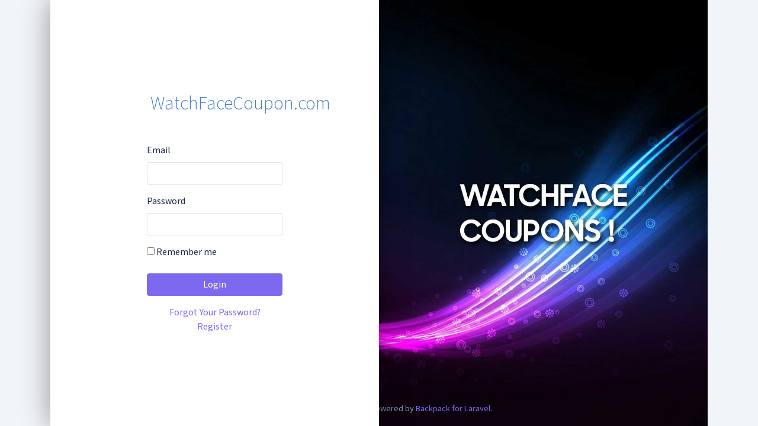

--- FILE ---
content_type: text/html; charset=UTF-8
request_url: https://watchfacecoupon.com/admin/login
body_size: 2254
content:
<!DOCTYPE html>
<html lang="en" dir="ltr">
<head>
    <meta charset="utf-8">
    <meta http-equiv="X-UA-Compatible" content="IE=edge">
    <meta name="viewport" content="width=device-width, initial-scale=1.0, shrink-to-fit=no">
    <meta name="robots" content="noindex, nofollow"> 
    <meta name="csrf-token" content="16Jp1LO7SDElSCNn4yIak8JqYk2RjdeK3dOB5v6B" /> 
    <title>Login :: Watchface Coupons</title>

            
                    <link rel="stylesheet" type="text/css" href="https://watchfacecoupon.com/packages/backpack/base/css/bundle.css?v=4.1.15@6c751de946a9c8511dd32eb7bfa3ca6a568849f5">
                <link rel="stylesheet" type="text/css" href="https://watchfacecoupon.com/packages/source-sans-pro/source-sans-pro.css?v=4.1.15@6c751de946a9c8511dd32eb7bfa3ca6a568849f5">
                <link rel="stylesheet" type="text/css" href="https://watchfacecoupon.com/packages/line-awesome/css/line-awesome.min.css?v=4.1.15@6c751de946a9c8511dd32eb7bfa3ca6a568849f5">
            
    
        <link rel="stylesheet" href="https://fonts.googleapis.com/css?family=Lato">
    <link rel="stylesheet" href="https://fonts.googleapis.com/css?family=Catamaran:100,200,300,400,500,600,700,800,900">
    <link rel="stylesheet" href="https://fonts.googleapis.com/css?family=Muli">
    <!-- <link rel="stylesheet" href="assets/fonts/font-awesome.min.css">
    <link rel="stylesheet" href="assets/fonts/simple-line-icons.min.css"> -->
    <link rel="stylesheet" href="https://watchfacecoupon.com/css/styles.min.css">
    
    <!-- HTML5 Shim and Respond.js IE8 support of HTML5 elements and media queries -->
    <!-- WARNING: Respond.js doesn't work if you view the page via file:// -->
    <!--[if lt IE 9]>
    <script src="https://oss.maxcdn.com/html5shiv/3.7.3/html5shiv.min.js"></script>
    <script src="https://oss.maxcdn.com/respond/1.4.2/respond.min.js"></script>
    <![endif]--></head>
<body class="app flex-row align-items-center">

  
  <div class="container">
  <!-- 
    <div class="row justify-content-center">
        <div class="col-12 col-md-8 col-lg-4">
            <h3 class="text-center mb-4">Login</h3>
            <div class="card">
                <div class="card-body">
                    <form class="col-md-12 p-t-10" role="form" method="POST" action="https://watchfacecoupon.com/admin/login">
                        <input type="hidden" name="_token" value="16Jp1LO7SDElSCNn4yIak8JqYk2RjdeK3dOB5v6B">

                        <div class="form-group">
                            <label class="control-label" for="email">Email</label>

                            <div>
                                <input type="text" class="form-control" name="email" value="" id="email">

                                                            </div>
                        </div>

                        <div class="form-group">
                            <label class="control-label" for="password">Password</label>

                            <div>
                                <input type="password" class="form-control" name="password" id="password">

                                                            </div>
                        </div>

                        <div class="form-group">
                            <div>
                                <div class="checkbox">
                                    <label>
                                        <input type="checkbox" name="remember"> Remember me
                                    </label>
                                </div>
                            </div>
                        </div>

                        <div class="form-group">
                            <div>
                                <button type="submit" class="btn btn-block btn-primary">
                                    Login
                                </button>
                            </div>
                        </div>
                    </form>
                </div>
            </div>
                            <div class="text-center"><a href="https://watchfacecoupon.com/admin/password/reset">Forgot Your Password?</a></div>
                                        <div class="text-center"><a href="https://watchfacecoupon.com/admin/register">Register</a></div>
                    </div>
    </div> -->

<div class="container-fluid">
    <div class="row mh-100vh">
        <div class="col-10 col-sm-8 col-md-6 col-lg-6 offset-1 offset-sm-2 offset-md-3 offset-lg-0 align-self-center d-lg-flex align-items-lg-center align-self-lg-stretch bg-white p-5 rounded rounded-lg-0 my-5 my-lg-0" id="login-block">
            <div class="m-auto w-lg-75 w-xl-50">
                <h2 class="text-info font-weight-light mb-5"><i class="fa fa-diamond"></i>&nbsp;WatchFaceCoupon.com</h2>
                <form role="form" method="POST" action="https://watchfacecoupon.com/admin/login">
                        <input type="hidden" name="_token" value="16Jp1LO7SDElSCNn4yIak8JqYk2RjdeK3dOB5v6B">
                    <div class="form-group">
                        <label class="control-label" for="email">Email</label>

                        <div>
                            <input type="text" class="form-control" name="email" value="" id="email">

                                                    </div>
                    </div>
                    
                    <div class="form-group">
                        <label class="control-label" for="password">Password</label>

                        <div>
                            <input type="password" class="form-control" name="password" id="password">

                                                    </div>
                    </div>

                    <div class="form-group">
                        <div>
                            <div class="checkbox">
                                <label>
                                    <input type="checkbox" name="remember"> Remember me
                                </label>
                            </div>
                        </div>
                    </div>

                    <div class="form-group">
                        <div>
                            <button type="submit" class="btn btn-block btn-primary">
                                Login
                            </button>
                        </div>
                    </div>
                </form>
                                    <div class="text-center"><a href="https://watchfacecoupon.com/admin/password/reset">Forgot Your Password?</a></div>
                                                    <div class="text-center"><a href="https://watchfacecoupon.com/admin/register">Register</a></div>
                            </div>
        </div>
        <div class="col-lg-6 d-flex align-items-end" id="bg-block" style="background-image:url(https://watchfacecoupon.com/images/bglogin.jpg);background-size:cover;background-position:center center;">
        </div>
    </div>
</div>

  </div>

  <footer class="app-footer sticky-footer">
    <div class="text-muted ml-auto mr-auto">
            Handcrafted by <a target="_blank" href="https://fauzilhamdi.com">Fauzil Hamdi</a>.
                  Powered by <a target="_blank" href="http://backpackforlaravel.com?ref=panel_footer_link">Backpack for Laravel</a>.
          </div>
  </footer>

    
  <script type="text/javascript" src="https://watchfacecoupon.com/packages/backpack/base/js/bundle.js?v=4.1.15@6c751de946a9c8511dd32eb7bfa3ca6a568849f5"></script>
    

<script type="text/javascript">
  Noty.overrideDefaults({
    layout   : 'topRight',
    theme    : 'backstrap',
    timeout  : 2500, 
    closeWith: ['click', 'button'],
  });

  </script>
<!-- page script -->
<script type="text/javascript">
    // To make Pace works on Ajax calls
    $(document).ajaxStart(function() { Pace.restart(); });

    // Ajax calls should always have the CSRF token attached to them, otherwise they won't work
    $.ajaxSetup({
        headers: {
            'X-CSRF-TOKEN': $('meta[name="csrf-token"]').attr('content')
        }
    });

    
    var activeTab = $('[href="' + location.hash.replace("#", "#tab_") + '"]');
    location.hash && activeTab && activeTab.tab('show');
    $('.nav-tabs a').on('shown.bs.tab', function (e) {
        location.hash = e.target.hash.replace("#tab_", "#");
    });
</script>
   
<script src="https://cdnjs.cloudflare.com/ajax/libs/jquery-easing/1.4.1/jquery.easing.min.js"></script>
<script src="https://watchfacecoupon.com/js/script.min.js"></script>
  
</body>
</html>


--- FILE ---
content_type: text/css
request_url: https://watchfacecoupon.com/packages/backpack/base/css/bundle.css?v=4.1.15@6c751de946a9c8511dd32eb7bfa3ca6a568849f5
body_size: 43477
content:
@charset "UTF-8";
/*!
 * CoreUI - Open Source Dashboard UI Kit
 * @version v2.1.16
 * @link https://coreui.io
 * Copyright (c) 2018 creativeLabs Łukasz Holeczek
 * Licensed under MIT (https://coreui.io/license)
 */
/*!
 * Bootstrap v4.3.1 (https://getbootstrap.com/)
 * Copyright 2011-2019 The Bootstrap Authors
 * Copyright 2011-2019 Twitter, Inc.
 * Licensed under MIT (https://github.com/twbs/bootstrap/blob/master/LICENSE)
 */@-webkit-keyframes progress-bar-stripes{0%{background-position:1rem 0}to{background-position:0 0}}@-webkit-keyframes spinner-border{to{transform:rotate(1turn)}}@-webkit-keyframes spinner-grow{0%{transform:scale(0)}50%{opacity:1}}@-webkit-keyframes fadeIn{0%{opacity:0}to{opacity:1}}@-webkit-keyframes opacity{0%{opacity:0}to{opacity:1}}.noty_theme__backstrap.noty_bar{margin:4px 0;overflow:hidden;position:relative;border:1px solid transparent;border-radius:.25rem}.noty_theme__backstrap.noty_bar .noty_body{padding:.75rem 1.25rem;font-weight:300}.noty_theme__backstrap.noty_bar .noty_buttons{padding:10px}.noty_theme__backstrap.noty_bar .noty_close_button{font-size:1.5rem;font-weight:700;line-height:1;color:#161c2d;text-shadow:0 1px 0 #fff;filter:alpha(opacity=20);opacity:.5;background:transparent}.noty_theme__backstrap.noty_bar .noty_close_button:hover{background:transparent;text-decoration:none;cursor:pointer;filter:alpha(opacity=50);opacity:.75}.noty_theme__backstrap.noty_type__alert,.noty_theme__backstrap.noty_type__note,.noty_theme__backstrap.noty_type__notice,.noty_theme__backstrap.noty_type__notification{background-color:#fff;color:inherit}.noty_theme__backstrap.noty_type__warning{color:#f9fbfd;background-color:#ffc107;border-color:#d39e00}.noty_theme__backstrap.noty_type__danger,.noty_theme__backstrap.noty_type__error{color:#f9fbfd;background-color:#df4759;border-color:#cf2438}.noty_theme__backstrap.noty_type__info,.noty_theme__backstrap.noty_type__information{color:#f9fbfd;background-color:#467fd0;border-color:#2e66b5}.noty_theme__backstrap.noty_type__success{color:#f9fbfd;background-color:#42ba96;border-color:#359478}.noty_theme__backstrap.noty_type__primary{color:#f9fbfd;background-color:#7c69ef;border-color:#543bea}.noty_theme__backstrap.noty_type__secondary{color:#161c2d;background-color:#d9e2ef;border-color:#b5c7e0}.noty_theme__backstrap.noty_type__light{color:#161c2d;background-color:#f1f4f8;border-color:#cfd9e7}.noty_theme__backstrap.noty_type__dark{color:#f9fbfd;background-color:#161c2d;border-color:#05070b}

/*!
 * CoreUI - Open Source Dashboard UI Kit
 * @version v2.1.16
 * @link https://coreui.io
 * Copyright (c) 2018 creativeLabs Łukasz Holeczek
 * Licensed under MIT (https://coreui.io/license)
 */
/*!
 * Bootstrap v4.3.1 (https://getbootstrap.com/)
 * Copyright 2011-2019 The Bootstrap Authors
 * Copyright 2011-2019 Twitter, Inc.
 * Licensed under MIT (https://github.com/twbs/bootstrap/blob/master/LICENSE)
 */:root{--blue:#467fd0;--indigo:#6610f2;--purple:#7c69ef;--pink:#e83e8c;--red:#df4759;--orange:#fd9644;--yellow:#ffc107;--green:#42ba96;--teal:#20c997;--cyan:#17a2b8;--white:#fff;--gray:#869ab8;--gray-dark:#384c74;--light-blue:#69d2f1;--primary:#7c69ef;--secondary:#d9e2ef;--success:#42ba96;--info:#467fd0;--warning:#ffc107;--danger:#df4759;--light:#f1f4f8;--dark:#161c2d;--default:#d9e2ef;--notice:#467fd0;--error:#df4759;--breakpoint-xs:0;--breakpoint-sm:576px;--breakpoint-md:768px;--breakpoint-lg:992px;--breakpoint-xl:1200px;--font-family-sans-serif:"Source Sans Pro",-apple-system,BlinkMacSystemFont,"Segoe UI",Roboto,"Helvetica Neue",Arial,"Noto Sans",sans-serif,"Apple Color Emoji","Segoe UI Emoji","Segoe UI Symbol","Noto Color Emoji";--font-family-monospace:SFMono-Regular,Menlo,Monaco,Consolas,"Liberation Mono","Courier New",monospace}*,:after,:before{box-sizing:border-box}html{font-family:sans-serif;line-height:1.15;-webkit-text-size-adjust:100%;-webkit-tap-highlight-color:rgba(22,28,45,0)}article,aside,figcaption,figure,footer,header,hgroup,main,nav,section{display:block}body{margin:0;font-family:Source Sans Pro,-apple-system,BlinkMacSystemFont,Segoe UI,Roboto,Helvetica Neue,Arial,Noto Sans,sans-serif,Apple Color Emoji,Segoe UI Emoji,Segoe UI Symbol,Noto Color Emoji;font-size:1rem;font-weight:400;line-height:1.5;color:#1b2a4e;text-align:left;background-color:#f9fbfd}[tabindex="-1"]:focus{outline:0!important}hr{box-sizing:content-box;height:0;overflow:visible}h1,h2,h3,h4,h5,h6{margin-top:0;margin-bottom:.5rem}p{margin-top:0;margin-bottom:1rem}abbr[data-original-title],abbr[title]{text-decoration:underline;-webkit-text-decoration:underline dotted;text-decoration:underline dotted;cursor:help;border-bottom:0;-webkit-text-decoration-skip-ink:none;text-decoration-skip-ink:none}address{font-style:normal;line-height:inherit}address,dl,ol,ul{margin-bottom:1rem}dl,ol,ul{margin-top:0}ol ol,ol ul,ul ol,ul ul{margin-bottom:0}dt{font-weight:700}dd{margin-bottom:.5rem;margin-left:0}blockquote{margin:0 0 1rem}b,strong{font-weight:bolder}small{font-size:80%}sub,sup{position:relative;font-size:75%;line-height:0;vertical-align:baseline}sub{bottom:-.25em}sup{top:-.5em}a{color:#7c69ef;text-decoration:none;background-color:transparent}a:hover{color:#4024e8;text-decoration:underline}a:not([href]):not([tabindex]),a:not([href]):not([tabindex]):focus,a:not([href]):not([tabindex]):hover{color:inherit;text-decoration:none}a:not([href]):not([tabindex]):focus{outline:0}code,kbd,pre,samp{font-family:SFMono-Regular,Menlo,Monaco,Consolas,Liberation Mono,Courier New,monospace;font-size:1em}pre{margin-top:0;margin-bottom:1rem;overflow:auto}figure{margin:0 0 1rem}img{border-style:none}img,svg{vertical-align:middle}svg{overflow:hidden}table{border-collapse:collapse}caption{padding-top:.75rem;padding-bottom:.75rem;color:#869ab8;text-align:left;caption-side:bottom}th{text-align:inherit}label{display:inline-block;margin-bottom:.5rem}button{border-radius:0}button:focus{outline:1px dotted;outline:5px auto -webkit-focus-ring-color}button,input,optgroup,select,textarea{margin:0;font-family:inherit;font-size:inherit;line-height:inherit}button,input{overflow:visible}button,select{text-transform:none}select{word-wrap:normal}[type=button],[type=reset],[type=submit],button{-webkit-appearance:button}[type=button]:not(:disabled),[type=reset]:not(:disabled),[type=submit]:not(:disabled),button:not(:disabled){cursor:pointer}[type=button]::-moz-focus-inner,[type=reset]::-moz-focus-inner,[type=submit]::-moz-focus-inner,button::-moz-focus-inner{padding:0;border-style:none}input[type=checkbox],input[type=radio]{box-sizing:border-box;padding:0}input[type=date],input[type=datetime-local],input[type=month],input[type=time]{-webkit-appearance:listbox}textarea{overflow:auto;resize:vertical}fieldset{min-width:0;padding:0;margin:0;border:0}legend{display:block;width:100%;max-width:100%;padding:0;margin-bottom:.5rem;font-size:1.5rem;line-height:inherit;color:inherit;white-space:normal}progress{vertical-align:baseline}[type=number]::-webkit-inner-spin-button,[type=number]::-webkit-outer-spin-button{height:auto}[type=search]{outline-offset:-2px;-webkit-appearance:none}[type=search]::-webkit-search-decoration{-webkit-appearance:none}::-webkit-file-upload-button{font:inherit;-webkit-appearance:button}output{display:inline-block}summary{display:list-item;cursor:pointer}template{display:none}[hidden]{display:none!important}.h1,.h2,.h3,.h4,.h5,.h6,h1,h2,h3,h4,h5,h6{margin-bottom:.5rem;font-weight:500;line-height:1.2}.h1,h1{font-size:2.5rem}.h2,h2{font-size:2rem}.h3,h3{font-size:1.75rem}.h4,h4{font-size:1.5rem}.h5,h5{font-size:1.25rem}.h6,h6{font-size:1rem}.lead{font-size:1.25rem;font-weight:300}.display-1{font-size:6rem}.display-1,.display-2{font-weight:300;line-height:1.2}.display-2{font-size:5.5rem}.display-3{font-size:4.5rem}.display-3,.display-4{font-weight:300;line-height:1.2}.display-4{font-size:3.5rem}hr{margin-top:1rem;margin-bottom:1rem;border:0;border-top:1px solid rgba(22,28,45,.1)}.small,small{font-size:80%;font-weight:400}.mark,mark{padding:.2em;background-color:#fcf8e3}.list-inline,.list-unstyled{padding-left:0;list-style:none}.list-inline-item{display:inline-block}.list-inline-item:not(:last-child){margin-right:.5rem}.initialism{font-size:90%;text-transform:uppercase}.blockquote{margin-bottom:1rem;font-size:1.25rem}.blockquote-footer{display:block;font-size:80%;color:#869ab8}.blockquote-footer:before{content:"— "}.img-fluid,.img-thumbnail{max-width:100%;height:auto}.img-thumbnail{padding:.25rem;background-color:#f9fbfd;border:1px solid #d9e2ef;border-radius:.25rem}.figure{display:inline-block}.figure-img{margin-bottom:.5rem;line-height:1}.figure-caption{font-size:90%;color:#869ab8}code{font-size:87.5%;color:#e83e8c;word-break:break-word}a>code{color:inherit}kbd{padding:.2rem .4rem;font-size:87.5%;color:#fff;background-color:#1b2a4e;border-radius:.2rem}kbd kbd{padding:0;font-size:100%;font-weight:700}pre{display:block;font-size:87.5%;color:#1b2a4e}pre code{font-size:inherit;color:inherit;word-break:normal}.pre-scrollable{max-height:340px;overflow-y:scroll}.container{width:100%;padding-right:15px;padding-left:15px;margin-right:auto;margin-left:auto}@media (min-width:576px){.container{max-width:540px}}@media (min-width:768px){.container{max-width:720px}}@media (min-width:992px){.container{max-width:960px}}@media (min-width:1200px){.container{max-width:1140px}}.container-fluid{width:100%;padding-right:15px;padding-left:15px;margin-right:auto;margin-left:auto}.row{display:flex;flex-wrap:wrap;margin-right:-15px;margin-left:-15px}.no-gutters{margin-right:0;margin-left:0}.no-gutters>.col,.no-gutters>[class*=col-]{padding-right:0;padding-left:0}.col,.col-1,.col-2,.col-3,.col-4,.col-5,.col-6,.col-7,.col-8,.col-9,.col-10,.col-11,.col-12,.col-auto,.col-lg,.col-lg-1,.col-lg-2,.col-lg-3,.col-lg-4,.col-lg-5,.col-lg-6,.col-lg-7,.col-lg-8,.col-lg-9,.col-lg-10,.col-lg-11,.col-lg-12,.col-lg-auto,.col-md,.col-md-1,.col-md-2,.col-md-3,.col-md-4,.col-md-5,.col-md-6,.col-md-7,.col-md-8,.col-md-9,.col-md-10,.col-md-11,.col-md-12,.col-md-auto,.col-sm,.col-sm-1,.col-sm-2,.col-sm-3,.col-sm-4,.col-sm-5,.col-sm-6,.col-sm-7,.col-sm-8,.col-sm-9,.col-sm-10,.col-sm-11,.col-sm-12,.col-sm-auto,.col-xl,.col-xl-1,.col-xl-2,.col-xl-3,.col-xl-4,.col-xl-5,.col-xl-6,.col-xl-7,.col-xl-8,.col-xl-9,.col-xl-10,.col-xl-11,.col-xl-12,.col-xl-auto{position:relative;width:100%;padding-right:15px;padding-left:15px}.col{flex-basis:0;flex-grow:1;max-width:100%}.col-auto{flex:0 0 auto;width:auto;max-width:100%}.col-1{flex:0 0 8.3333333333%;max-width:8.3333333333%}.col-2{flex:0 0 16.6666666667%;max-width:16.6666666667%}.col-3{flex:0 0 25%;max-width:25%}.col-4{flex:0 0 33.3333333333%;max-width:33.3333333333%}.col-5{flex:0 0 41.6666666667%;max-width:41.6666666667%}.col-6{flex:0 0 50%;max-width:50%}.col-7{flex:0 0 58.3333333333%;max-width:58.3333333333%}.col-8{flex:0 0 66.6666666667%;max-width:66.6666666667%}.col-9{flex:0 0 75%;max-width:75%}.col-10{flex:0 0 83.3333333333%;max-width:83.3333333333%}.col-11{flex:0 0 91.6666666667%;max-width:91.6666666667%}.col-12{flex:0 0 100%;max-width:100%}.order-first{order:-1}.order-last{order:13}.order-0{order:0}.order-1{order:1}.order-2{order:2}.order-3{order:3}.order-4{order:4}.order-5{order:5}.order-6{order:6}.order-7{order:7}.order-8{order:8}.order-9{order:9}.order-10{order:10}.order-11{order:11}.order-12{order:12}.offset-1{margin-left:8.3333333333%}.offset-2{margin-left:16.6666666667%}.offset-3{margin-left:25%}.offset-4{margin-left:33.3333333333%}.offset-5{margin-left:41.6666666667%}.offset-6{margin-left:50%}.offset-7{margin-left:58.3333333333%}.offset-8{margin-left:66.6666666667%}.offset-9{margin-left:75%}.offset-10{margin-left:83.3333333333%}.offset-11{margin-left:91.6666666667%}@media (min-width:576px){.col-sm{flex-basis:0;flex-grow:1;max-width:100%}.col-sm-auto{flex:0 0 auto;width:auto;max-width:100%}.col-sm-1{flex:0 0 8.3333333333%;max-width:8.3333333333%}.col-sm-2{flex:0 0 16.6666666667%;max-width:16.6666666667%}.col-sm-3{flex:0 0 25%;max-width:25%}.col-sm-4{flex:0 0 33.3333333333%;max-width:33.3333333333%}.col-sm-5{flex:0 0 41.6666666667%;max-width:41.6666666667%}.col-sm-6{flex:0 0 50%;max-width:50%}.col-sm-7{flex:0 0 58.3333333333%;max-width:58.3333333333%}.col-sm-8{flex:0 0 66.6666666667%;max-width:66.6666666667%}.col-sm-9{flex:0 0 75%;max-width:75%}.col-sm-10{flex:0 0 83.3333333333%;max-width:83.3333333333%}.col-sm-11{flex:0 0 91.6666666667%;max-width:91.6666666667%}.col-sm-12{flex:0 0 100%;max-width:100%}.order-sm-first{order:-1}.order-sm-last{order:13}.order-sm-0{order:0}.order-sm-1{order:1}.order-sm-2{order:2}.order-sm-3{order:3}.order-sm-4{order:4}.order-sm-5{order:5}.order-sm-6{order:6}.order-sm-7{order:7}.order-sm-8{order:8}.order-sm-9{order:9}.order-sm-10{order:10}.order-sm-11{order:11}.order-sm-12{order:12}.offset-sm-0{margin-left:0}.offset-sm-1{margin-left:8.3333333333%}.offset-sm-2{margin-left:16.6666666667%}.offset-sm-3{margin-left:25%}.offset-sm-4{margin-left:33.3333333333%}.offset-sm-5{margin-left:41.6666666667%}.offset-sm-6{margin-left:50%}.offset-sm-7{margin-left:58.3333333333%}.offset-sm-8{margin-left:66.6666666667%}.offset-sm-9{margin-left:75%}.offset-sm-10{margin-left:83.3333333333%}.offset-sm-11{margin-left:91.6666666667%}}@media (min-width:768px){.col-md{flex-basis:0;flex-grow:1;max-width:100%}.col-md-auto{flex:0 0 auto;width:auto;max-width:100%}.col-md-1{flex:0 0 8.3333333333%;max-width:8.3333333333%}.col-md-2{flex:0 0 16.6666666667%;max-width:16.6666666667%}.col-md-3{flex:0 0 25%;max-width:25%}.col-md-4{flex:0 0 33.3333333333%;max-width:33.3333333333%}.col-md-5{flex:0 0 41.6666666667%;max-width:41.6666666667%}.col-md-6{flex:0 0 50%;max-width:50%}.col-md-7{flex:0 0 58.3333333333%;max-width:58.3333333333%}.col-md-8{flex:0 0 66.6666666667%;max-width:66.6666666667%}.col-md-9{flex:0 0 75%;max-width:75%}.col-md-10{flex:0 0 83.3333333333%;max-width:83.3333333333%}.col-md-11{flex:0 0 91.6666666667%;max-width:91.6666666667%}.col-md-12{flex:0 0 100%;max-width:100%}.order-md-first{order:-1}.order-md-last{order:13}.order-md-0{order:0}.order-md-1{order:1}.order-md-2{order:2}.order-md-3{order:3}.order-md-4{order:4}.order-md-5{order:5}.order-md-6{order:6}.order-md-7{order:7}.order-md-8{order:8}.order-md-9{order:9}.order-md-10{order:10}.order-md-11{order:11}.order-md-12{order:12}.offset-md-0{margin-left:0}.offset-md-1{margin-left:8.3333333333%}.offset-md-2{margin-left:16.6666666667%}.offset-md-3{margin-left:25%}.offset-md-4{margin-left:33.3333333333%}.offset-md-5{margin-left:41.6666666667%}.offset-md-6{margin-left:50%}.offset-md-7{margin-left:58.3333333333%}.offset-md-8{margin-left:66.6666666667%}.offset-md-9{margin-left:75%}.offset-md-10{margin-left:83.3333333333%}.offset-md-11{margin-left:91.6666666667%}}@media (min-width:992px){.col-lg{flex-basis:0;flex-grow:1;max-width:100%}.col-lg-auto{flex:0 0 auto;width:auto;max-width:100%}.col-lg-1{flex:0 0 8.3333333333%;max-width:8.3333333333%}.col-lg-2{flex:0 0 16.6666666667%;max-width:16.6666666667%}.col-lg-3{flex:0 0 25%;max-width:25%}.col-lg-4{flex:0 0 33.3333333333%;max-width:33.3333333333%}.col-lg-5{flex:0 0 41.6666666667%;max-width:41.6666666667%}.col-lg-6{flex:0 0 50%;max-width:50%}.col-lg-7{flex:0 0 58.3333333333%;max-width:58.3333333333%}.col-lg-8{flex:0 0 66.6666666667%;max-width:66.6666666667%}.col-lg-9{flex:0 0 75%;max-width:75%}.col-lg-10{flex:0 0 83.3333333333%;max-width:83.3333333333%}.col-lg-11{flex:0 0 91.6666666667%;max-width:91.6666666667%}.col-lg-12{flex:0 0 100%;max-width:100%}.order-lg-first{order:-1}.order-lg-last{order:13}.order-lg-0{order:0}.order-lg-1{order:1}.order-lg-2{order:2}.order-lg-3{order:3}.order-lg-4{order:4}.order-lg-5{order:5}.order-lg-6{order:6}.order-lg-7{order:7}.order-lg-8{order:8}.order-lg-9{order:9}.order-lg-10{order:10}.order-lg-11{order:11}.order-lg-12{order:12}.offset-lg-0{margin-left:0}.offset-lg-1{margin-left:8.3333333333%}.offset-lg-2{margin-left:16.6666666667%}.offset-lg-3{margin-left:25%}.offset-lg-4{margin-left:33.3333333333%}.offset-lg-5{margin-left:41.6666666667%}.offset-lg-6{margin-left:50%}.offset-lg-7{margin-left:58.3333333333%}.offset-lg-8{margin-left:66.6666666667%}.offset-lg-9{margin-left:75%}.offset-lg-10{margin-left:83.3333333333%}.offset-lg-11{margin-left:91.6666666667%}}@media (min-width:1200px){.col-xl{flex-basis:0;flex-grow:1;max-width:100%}.col-xl-auto{flex:0 0 auto;width:auto;max-width:100%}.col-xl-1{flex:0 0 8.3333333333%;max-width:8.3333333333%}.col-xl-2{flex:0 0 16.6666666667%;max-width:16.6666666667%}.col-xl-3{flex:0 0 25%;max-width:25%}.col-xl-4{flex:0 0 33.3333333333%;max-width:33.3333333333%}.col-xl-5{flex:0 0 41.6666666667%;max-width:41.6666666667%}.col-xl-6{flex:0 0 50%;max-width:50%}.col-xl-7{flex:0 0 58.3333333333%;max-width:58.3333333333%}.col-xl-8{flex:0 0 66.6666666667%;max-width:66.6666666667%}.col-xl-9{flex:0 0 75%;max-width:75%}.col-xl-10{flex:0 0 83.3333333333%;max-width:83.3333333333%}.col-xl-11{flex:0 0 91.6666666667%;max-width:91.6666666667%}.col-xl-12{flex:0 0 100%;max-width:100%}.order-xl-first{order:-1}.order-xl-last{order:13}.order-xl-0{order:0}.order-xl-1{order:1}.order-xl-2{order:2}.order-xl-3{order:3}.order-xl-4{order:4}.order-xl-5{order:5}.order-xl-6{order:6}.order-xl-7{order:7}.order-xl-8{order:8}.order-xl-9{order:9}.order-xl-10{order:10}.order-xl-11{order:11}.order-xl-12{order:12}.offset-xl-0{margin-left:0}.offset-xl-1{margin-left:8.3333333333%}.offset-xl-2{margin-left:16.6666666667%}.offset-xl-3{margin-left:25%}.offset-xl-4{margin-left:33.3333333333%}.offset-xl-5{margin-left:41.6666666667%}.offset-xl-6{margin-left:50%}.offset-xl-7{margin-left:58.3333333333%}.offset-xl-8{margin-left:66.6666666667%}.offset-xl-9{margin-left:75%}.offset-xl-10{margin-left:83.3333333333%}.offset-xl-11{margin-left:91.6666666667%}}.table{width:100%;margin-bottom:1rem;color:#1b2a4e}.table td,.table th{padding:.75rem;vertical-align:top}.table thead th{vertical-align:bottom;border-bottom:2px solid rgba(0,40,100,.12)}.table tbody+tbody{border-top:2px solid rgba(0,40,100,.12)}.table-sm td,.table-sm th{padding:.3rem}.table-bordered{border:1px solid rgba(0,40,100,.12)}.table-bordered thead td,.table-bordered thead th{border-bottom-width:2px}.table-borderless tbody+tbody,.table-borderless td,.table-borderless th,.table-borderless thead th{border:0}.table-striped tbody tr:nth-of-type(odd){background-color:rgba(22,28,45,.05)}.table-hover tbody tr:hover{color:#1b2a4e;background-color:rgba(22,28,45,.075)}.table-primary,.table-primary>td,.table-primary>th{background-color:#dad5fb}.table-primary tbody+tbody,.table-primary td,.table-primary th,.table-primary thead th{border-color:#bbb1f7}.table-hover .table-primary:hover,.table-hover .table-primary:hover>td,.table-hover .table-primary:hover>th{background-color:#c5bef9}.table-secondary,.table-secondary>td,.table-secondary>th{background-color:#f4f7fb}.table-secondary tbody+tbody,.table-secondary td,.table-secondary th,.table-secondary thead th{border-color:#ebf0f7}.table-hover .table-secondary:hover,.table-hover .table-secondary:hover>td,.table-hover .table-secondary:hover>th{background-color:#e1e9f4}.table-success,.table-success>td,.table-success>th{background-color:#caece2}.table-success tbody+tbody,.table-success td,.table-success th,.table-success thead th{border-color:#9ddbc8}.table-hover .table-success:hover,.table-hover .table-success:hover>td,.table-hover .table-success:hover>th{background-color:#b7e5d8}.table-info,.table-info>td,.table-info>th{background-color:#cbdbf2}.table-info tbody+tbody,.table-info td,.table-info th,.table-info thead th{border-color:#9fbce7}.table-hover .table-info:hover,.table-hover .table-info:hover>td,.table-hover .table-info:hover>th{background-color:#b7cded}.table-warning,.table-warning>td,.table-warning>th{background-color:#ffeeba}.table-warning tbody+tbody,.table-warning td,.table-warning th,.table-warning thead th{border-color:#ffdf7e}.table-hover .table-warning:hover,.table-hover .table-warning:hover>td,.table-hover .table-warning:hover>th{background-color:#ffe8a1}.table-danger,.table-danger>td,.table-danger>th{background-color:#f6cbd1}.table-danger tbody+tbody,.table-danger td,.table-danger th,.table-danger thead th{border-color:#ee9fa9}.table-hover .table-danger:hover,.table-hover .table-danger:hover>td,.table-hover .table-danger:hover>th{background-color:#f2b5be}.table-light,.table-light>td,.table-light>th{background-color:#fbfcfd}.table-light tbody+tbody,.table-light td,.table-light th,.table-light thead th{border-color:#f8f9fb}.table-hover .table-light:hover,.table-hover .table-light:hover>td,.table-hover .table-light:hover>th{background-color:#eaeff5}.table-dark,.table-dark>td,.table-dark>th{background-color:#bebfc4}.table-dark tbody+tbody,.table-dark td,.table-dark th,.table-dark thead th{border-color:#868992}.table-hover .table-dark:hover,.table-hover .table-dark:hover>td,.table-hover .table-dark:hover>th{background-color:#b1b2b8}.table-default,.table-default>td,.table-default>th{background-color:#f4f7fb}.table-default tbody+tbody,.table-default td,.table-default th,.table-default thead th{border-color:#ebf0f7}.table-hover .table-default:hover,.table-hover .table-default:hover>td,.table-hover .table-default:hover>th{background-color:#e1e9f4}.table-notice,.table-notice>td,.table-notice>th{background-color:#cbdbf2}.table-notice tbody+tbody,.table-notice td,.table-notice th,.table-notice thead th{border-color:#9fbce7}.table-hover .table-notice:hover,.table-hover .table-notice:hover>td,.table-hover .table-notice:hover>th{background-color:#b7cded}.table-error,.table-error>td,.table-error>th{background-color:#f6cbd1}.table-error tbody+tbody,.table-error td,.table-error th,.table-error thead th{border-color:#ee9fa9}.table-hover .table-error:hover,.table-hover .table-error:hover>td,.table-hover .table-error:hover>th{background-color:#f2b5be}.table-active,.table-active>td,.table-active>th{background-color:rgba(22,28,45,.075)}.table-hover .table-active:hover,.table-hover .table-active:hover>td,.table-hover .table-active:hover>th{background-color:rgba(14,17,28,.075)}.table .thead-dark th{color:#fff;background-color:#384c74;border-color:#445d8e}.table .thead-light th{color:#506690;background-color:#f1f4f8;border-color:rgba(0,40,100,.12)}.table-dark{color:#fff;background-color:#384c74}.table-dark td,.table-dark th,.table-dark thead th{border-color:#445d8e}.table-dark.table-bordered{border:0}.table-dark.table-striped tbody tr:nth-of-type(odd){background-color:hsla(0,0%,100%,.05)}.table-dark.table-hover tbody tr:hover{color:#fff;background-color:hsla(0,0%,100%,.075)}@media (max-width:575.98px){.table-responsive-sm{display:block;width:100%;overflow-x:auto;-webkit-overflow-scrolling:touch}.table-responsive-sm>.table-bordered{border:0}}@media (max-width:767.98px){.table-responsive-md{display:block;width:100%;overflow-x:auto;-webkit-overflow-scrolling:touch}.table-responsive-md>.table-bordered{border:0}}@media (max-width:991.98px){.table-responsive-lg{display:block;width:100%;overflow-x:auto;-webkit-overflow-scrolling:touch}.table-responsive-lg>.table-bordered{border:0}}@media (max-width:1199.98px){.table-responsive-xl{display:block;width:100%;overflow-x:auto;-webkit-overflow-scrolling:touch}.table-responsive-xl>.table-bordered{border:0}}.table-responsive{display:block;width:100%;overflow-x:auto;-webkit-overflow-scrolling:touch}.table-responsive>.table-bordered{border:0}.form-control{display:block;width:100%;height:calc(1.5em + .75rem + 2px);padding:.375rem .75rem;font-size:1rem;font-weight:400;line-height:1.5;color:#506690;background-color:#fff;background-clip:padding-box;border:1px solid #f1f4f8;border-radius:.25rem;transition:border-color .15s ease-in-out,box-shadow .15s ease-in-out}@media (prefers-reduced-motion:reduce){.form-control{transition:none}}.form-control::-ms-expand{background-color:transparent;border:0}.form-control:focus{color:#506690;background-color:#fff;border-color:#e1dcfb;outline:0;box-shadow:0 0 0 0 rgba(124,105,239,.25)}.form-control::-webkit-input-placeholder{color:#869ab8;opacity:1}.form-control::-moz-placeholder{color:#869ab8;opacity:1}.form-control:-ms-input-placeholder{color:#869ab8;opacity:1}.form-control::-ms-input-placeholder{color:#869ab8;opacity:1}.form-control::placeholder{color:#869ab8;opacity:1}.form-control:disabled,.form-control[readonly]{background-color:#f1f4f8;opacity:1}select.form-control:focus::-ms-value{color:#506690;background-color:#fff}.col-form-label{padding-top:calc(.375rem + 1px);padding-bottom:calc(.375rem + 1px);margin-bottom:0;font-size:inherit;line-height:1.5}.col-form-label-lg{padding-top:calc(.5rem + 1px);padding-bottom:calc(.5rem + 1px);font-size:1.25rem;line-height:1.5}.col-form-label-sm{padding-top:calc(.25rem + 1px);padding-bottom:calc(.25rem + 1px);font-size:.875rem;line-height:1.5}.form-control-plaintext{display:block;width:100%;padding-top:.375rem;padding-bottom:.375rem;margin-bottom:0;line-height:1.5;color:#1b2a4e;background-color:transparent;border:solid transparent;border-width:1px 0}.form-control-plaintext.form-control-lg,.form-control-plaintext.form-control-sm{padding-right:0;padding-left:0}.form-control-sm{font-size:.875rem}.form-control-lg{font-size:1.25rem}select.form-control[multiple],select.form-control[size],textarea.form-control{height:auto}.form-group{margin-bottom:1rem}.form-text{display:block;margin-top:.25rem}.form-row{display:flex;flex-wrap:wrap;margin-right:-5px;margin-left:-5px}.form-row>.col,.form-row>[class*=col-]{padding-right:5px;padding-left:5px}.form-check{position:relative;display:block;padding-left:1.25rem}.form-check-input{position:absolute;margin-top:.3rem;margin-left:-1.25rem}.form-check-input:disabled~.form-check-label{color:#869ab8}.form-check-label{margin-bottom:0}.form-check-inline{display:inline-flex;align-items:center;padding-left:0;margin-right:.75rem}.form-check-inline .form-check-input{position:static;margin-top:0;margin-right:.3125rem;margin-left:0}.valid-feedback{display:none;width:100%;margin-top:.25rem;font-size:80%;color:#42ba96}.valid-tooltip{position:absolute;top:100%;z-index:5;display:none;max-width:100%;padding:.25rem .5rem;margin-top:.1rem;font-size:.875rem;line-height:1.5;color:#fff;background-color:rgba(66,186,150,.9);border-radius:.25rem}.form-control.is-valid,.was-validated .form-control:valid{border-color:#42ba96;padding-right:calc(1.5em + .75rem);background-image:url("data:image/svg+xml;charset=utf-8,%3Csvg xmlns='http://www.w3.org/2000/svg' viewBox='0 0 8 8'%3E%3Cpath fill='%2342ba96' d='M2.3 6.73L.6 4.53c-.4-1.04.46-1.4 1.1-.8l1.1 1.4 3.4-3.8c.6-.63 1.6-.27 1.2.7l-4 4.6c-.43.5-.8.4-1.1.1z'/%3E%3C/svg%3E");background-repeat:no-repeat;background-position:100% calc(.375em + .1875rem);background-size:calc(.75em + .375rem) calc(.75em + .375rem)}.form-control.is-valid:focus,.was-validated .form-control:valid:focus{border-color:#42ba96;box-shadow:0 0 0 0 rgba(66,186,150,.25)}.form-control.is-valid~.valid-feedback,.form-control.is-valid~.valid-tooltip,.was-validated .form-control:valid~.valid-feedback,.was-validated .form-control:valid~.valid-tooltip{display:block}.was-validated textarea.form-control:valid,textarea.form-control.is-valid{padding-right:calc(1.5em + .75rem);background-position:top calc(.375em + .1875rem) right calc(.375em + .1875rem)}.custom-select.is-valid,.was-validated .custom-select:valid{border-color:#42ba96;padding-right:calc((3em + 2.25rem)/4 + 1.75rem);background:url("data:image/svg+xml;charset=utf-8,%3Csvg xmlns='http://www.w3.org/2000/svg' viewBox='0 0 4 5'%3E%3Cpath fill='%23384C74' d='M2 0L0 2h4zm0 5L0 3h4z'/%3E%3C/svg%3E") no-repeat right .75rem center/8px 10px,url("data:image/svg+xml;charset=utf-8,%3Csvg xmlns='http://www.w3.org/2000/svg' viewBox='0 0 8 8'%3E%3Cpath fill='%2342ba96' d='M2.3 6.73L.6 4.53c-.4-1.04.46-1.4 1.1-.8l1.1 1.4 3.4-3.8c.6-.63 1.6-.27 1.2.7l-4 4.6c-.43.5-.8.4-1.1.1z'/%3E%3C/svg%3E") #fff no-repeat center right 1.75rem/calc(.75em + .375rem) calc(.75em + .375rem)}.custom-select.is-valid:focus,.was-validated .custom-select:valid:focus{border-color:#42ba96;box-shadow:0 0 0 0 rgba(66,186,150,.25)}.custom-select.is-valid~.valid-feedback,.custom-select.is-valid~.valid-tooltip,.form-control-file.is-valid~.valid-feedback,.form-control-file.is-valid~.valid-tooltip,.was-validated .custom-select:valid~.valid-feedback,.was-validated .custom-select:valid~.valid-tooltip,.was-validated .form-control-file:valid~.valid-feedback,.was-validated .form-control-file:valid~.valid-tooltip{display:block}.form-check-input.is-valid~.form-check-label,.was-validated .form-check-input:valid~.form-check-label{color:#42ba96}.form-check-input.is-valid~.valid-feedback,.form-check-input.is-valid~.valid-tooltip,.was-validated .form-check-input:valid~.valid-feedback,.was-validated .form-check-input:valid~.valid-tooltip{display:block}.custom-control-input.is-valid~.custom-control-label,.was-validated .custom-control-input:valid~.custom-control-label{color:#42ba96}.custom-control-input.is-valid~.custom-control-label:before,.was-validated .custom-control-input:valid~.custom-control-label:before{border-color:#42ba96}.custom-control-input.is-valid~.valid-feedback,.custom-control-input.is-valid~.valid-tooltip,.was-validated .custom-control-input:valid~.valid-feedback,.was-validated .custom-control-input:valid~.valid-tooltip{display:block}.custom-control-input.is-valid:checked~.custom-control-label:before,.was-validated .custom-control-input:valid:checked~.custom-control-label:before{border-color:#66c9ab;background-color:#66c9ab}.custom-control-input.is-valid:focus~.custom-control-label:before,.was-validated .custom-control-input:valid:focus~.custom-control-label:before{box-shadow:0 0 0 0 rgba(66,186,150,.25)}.custom-control-input.is-valid:focus:not(:checked)~.custom-control-label:before,.custom-file-input.is-valid~.custom-file-label,.was-validated .custom-control-input:valid:focus:not(:checked)~.custom-control-label:before,.was-validated .custom-file-input:valid~.custom-file-label{border-color:#42ba96}.custom-file-input.is-valid~.valid-feedback,.custom-file-input.is-valid~.valid-tooltip,.was-validated .custom-file-input:valid~.valid-feedback,.was-validated .custom-file-input:valid~.valid-tooltip{display:block}.custom-file-input.is-valid:focus~.custom-file-label,.was-validated .custom-file-input:valid:focus~.custom-file-label{border-color:#42ba96;box-shadow:0 0 0 0 rgba(66,186,150,.25)}.invalid-feedback{display:none;width:100%;margin-top:.25rem;font-size:80%;color:#df4759}.invalid-tooltip{position:absolute;top:100%;z-index:5;display:none;max-width:100%;padding:.25rem .5rem;margin-top:.1rem;font-size:.875rem;line-height:1.5;color:#fff;background-color:rgba(223,71,89,.9);border-radius:.25rem}.form-control.is-invalid,.was-validated .form-control:invalid{border-color:#df4759;padding-right:calc(1.5em + .75rem);background-image:url("data:image/svg+xml;charset=utf-8,%3Csvg xmlns='http://www.w3.org/2000/svg' fill='%23df4759' viewBox='-2 -2 7 7'%3E%3Cpath stroke='%23df4759' d='M0 0l3 3m0-3L0 3'/%3E%3Ccircle r='.5'/%3E%3Ccircle cx='3' r='.5'/%3E%3Ccircle cy='3' r='.5'/%3E%3Ccircle cx='3' cy='3' r='.5'/%3E%3C/svg%3E");background-repeat:no-repeat;background-position:100% calc(.375em + .1875rem);background-size:calc(.75em + .375rem) calc(.75em + .375rem)}.form-control.is-invalid:focus,.was-validated .form-control:invalid:focus{border-color:#df4759;box-shadow:0 0 0 0 rgba(223,71,89,.25)}.form-control.is-invalid~.invalid-feedback,.form-control.is-invalid~.invalid-tooltip,.was-validated .form-control:invalid~.invalid-feedback,.was-validated .form-control:invalid~.invalid-tooltip{display:block}.was-validated textarea.form-control:invalid,textarea.form-control.is-invalid{padding-right:calc(1.5em + .75rem);background-position:top calc(.375em + .1875rem) right calc(.375em + .1875rem)}.custom-select.is-invalid,.was-validated .custom-select:invalid{border-color:#df4759;padding-right:calc((3em + 2.25rem)/4 + 1.75rem);background:url("data:image/svg+xml;charset=utf-8,%3Csvg xmlns='http://www.w3.org/2000/svg' viewBox='0 0 4 5'%3E%3Cpath fill='%23384C74' d='M2 0L0 2h4zm0 5L0 3h4z'/%3E%3C/svg%3E") no-repeat right .75rem center/8px 10px,url("data:image/svg+xml;charset=utf-8,%3Csvg xmlns='http://www.w3.org/2000/svg' fill='%23df4759' viewBox='-2 -2 7 7'%3E%3Cpath stroke='%23df4759' d='M0 0l3 3m0-3L0 3'/%3E%3Ccircle r='.5'/%3E%3Ccircle cx='3' r='.5'/%3E%3Ccircle cy='3' r='.5'/%3E%3Ccircle cx='3' cy='3' r='.5'/%3E%3C/svg%3E") #fff no-repeat center right 1.75rem/calc(.75em + .375rem) calc(.75em + .375rem)}.custom-select.is-invalid:focus,.was-validated .custom-select:invalid:focus{border-color:#df4759;box-shadow:0 0 0 0 rgba(223,71,89,.25)}.custom-select.is-invalid~.invalid-feedback,.custom-select.is-invalid~.invalid-tooltip,.form-control-file.is-invalid~.invalid-feedback,.form-control-file.is-invalid~.invalid-tooltip,.was-validated .custom-select:invalid~.invalid-feedback,.was-validated .custom-select:invalid~.invalid-tooltip,.was-validated .form-control-file:invalid~.invalid-feedback,.was-validated .form-control-file:invalid~.invalid-tooltip{display:block}.form-check-input.is-invalid~.form-check-label,.was-validated .form-check-input:invalid~.form-check-label{color:#df4759}.form-check-input.is-invalid~.invalid-feedback,.form-check-input.is-invalid~.invalid-tooltip,.was-validated .form-check-input:invalid~.invalid-feedback,.was-validated .form-check-input:invalid~.invalid-tooltip{display:block}.custom-control-input.is-invalid~.custom-control-label,.was-validated .custom-control-input:invalid~.custom-control-label{color:#df4759}.custom-control-input.is-invalid~.custom-control-label:before,.was-validated .custom-control-input:invalid~.custom-control-label:before{border-color:#df4759}.custom-control-input.is-invalid~.invalid-feedback,.custom-control-input.is-invalid~.invalid-tooltip,.was-validated .custom-control-input:invalid~.invalid-feedback,.was-validated .custom-control-input:invalid~.invalid-tooltip{display:block}.custom-control-input.is-invalid:checked~.custom-control-label:before,.was-validated .custom-control-input:invalid:checked~.custom-control-label:before{border-color:#e77280;background-color:#e77280}.custom-control-input.is-invalid:focus~.custom-control-label:before,.was-validated .custom-control-input:invalid:focus~.custom-control-label:before{box-shadow:0 0 0 0 rgba(223,71,89,.25)}.custom-control-input.is-invalid:focus:not(:checked)~.custom-control-label:before,.custom-file-input.is-invalid~.custom-file-label,.was-validated .custom-control-input:invalid:focus:not(:checked)~.custom-control-label:before,.was-validated .custom-file-input:invalid~.custom-file-label{border-color:#df4759}.custom-file-input.is-invalid~.invalid-feedback,.custom-file-input.is-invalid~.invalid-tooltip,.was-validated .custom-file-input:invalid~.invalid-feedback,.was-validated .custom-file-input:invalid~.invalid-tooltip{display:block}.custom-file-input.is-invalid:focus~.custom-file-label,.was-validated .custom-file-input:invalid:focus~.custom-file-label{border-color:#df4759;box-shadow:0 0 0 0 rgba(223,71,89,.25)}.form-inline{display:flex;flex-flow:row wrap;align-items:center}.form-inline .form-check{width:100%}@media (min-width:576px){.form-inline label{justify-content:center}.form-inline .form-group,.form-inline label{display:flex;align-items:center;margin-bottom:0}.form-inline .form-group{flex:0 0 auto;flex-flow:row wrap}.form-inline .form-control{display:inline-block;width:auto;vertical-align:middle}.form-inline .form-control-plaintext{display:inline-block}.form-inline .custom-select,.form-inline .input-group{width:auto}.form-inline .form-check{display:flex;align-items:center;justify-content:center;width:auto;padding-left:0}.form-inline .form-check-input{position:relative;flex-shrink:0;margin-top:0;margin-right:.25rem;margin-left:0}.form-inline .custom-control{align-items:center;justify-content:center}.form-inline .custom-control-label{margin-bottom:0}}.btn{display:inline-block;font-weight:400;color:#1b2a4e;text-align:center;vertical-align:middle;-webkit-user-select:none;-moz-user-select:none;-ms-user-select:none;user-select:none;background-color:transparent;border:1px solid transparent;padding:.375rem .75rem;font-size:1rem;line-height:1.5;border-radius:.25rem;transition:color .15s ease-in-out,background-color .15s ease-in-out,border-color .15s ease-in-out,box-shadow .15s ease-in-out}@media (prefers-reduced-motion:reduce){.btn{transition:none}}.btn:hover{color:#1b2a4e;text-decoration:none}.btn.focus,.btn:focus{outline:0;box-shadow:0 0 0 0 rgba(124,105,239,.25)}.btn.disabled,.btn:disabled{opacity:.65}a.btn.disabled,fieldset:disabled a.btn{pointer-events:none}.btn-primary{color:#fff;background-color:#7c69ef;border-color:#7c69ef}.btn-primary:hover{color:#fff;background-color:#5e46eb;border-color:#543bea}.btn-primary.focus,.btn-primary:focus{box-shadow:0 0 0 0 rgba(144,128,241,.5)}.btn-primary.disabled,.btn-primary:disabled{color:#fff;background-color:#7c69ef;border-color:#7c69ef}.btn-primary:not(:disabled):not(.disabled).active,.btn-primary:not(:disabled):not(.disabled):active,.show>.btn-primary.dropdown-toggle{color:#fff;background-color:#543bea;border-color:#4a2fe9}.btn-primary:not(:disabled):not(.disabled).active:focus,.btn-primary:not(:disabled):not(.disabled):active:focus,.show>.btn-primary.dropdown-toggle:focus{box-shadow:0 0 0 0 rgba(144,128,241,.5)}.btn-secondary{color:#1b2a4e;background-color:#d9e2ef;border-color:#d9e2ef}.btn-secondary:hover{color:#1b2a4e;background-color:#becde4;border-color:#b5c7e0}.btn-secondary.focus,.btn-secondary:focus{box-shadow:0 0 0 0 rgba(189,198,215,.5)}.btn-secondary.disabled,.btn-secondary:disabled{color:#1b2a4e;background-color:#d9e2ef;border-color:#d9e2ef}.btn-secondary:not(:disabled):not(.disabled).active,.btn-secondary:not(:disabled):not(.disabled):active,.show>.btn-secondary.dropdown-toggle{color:#1b2a4e;background-color:#b5c7e0;border-color:#acc0dc}.btn-secondary:not(:disabled):not(.disabled).active:focus,.btn-secondary:not(:disabled):not(.disabled):active:focus,.show>.btn-secondary.dropdown-toggle:focus{box-shadow:0 0 0 0 rgba(189,198,215,.5)}.btn-success{color:#fff;background-color:#42ba96;border-color:#42ba96}.btn-success:hover{color:#fff;background-color:#389e7f;border-color:#359478}.btn-success.focus,.btn-success:focus{box-shadow:0 0 0 0 rgba(94,196,166,.5)}.btn-success.disabled,.btn-success:disabled{color:#fff;background-color:#42ba96;border-color:#42ba96}.btn-success:not(:disabled):not(.disabled).active,.btn-success:not(:disabled):not(.disabled):active,.show>.btn-success.dropdown-toggle{color:#fff;background-color:#359478;border-color:#318b70}.btn-success:not(:disabled):not(.disabled).active:focus,.btn-success:not(:disabled):not(.disabled):active:focus,.show>.btn-success.dropdown-toggle:focus{box-shadow:0 0 0 0 rgba(94,196,166,.5)}.btn-info{color:#fff;background-color:#467fd0;border-color:#467fd0}.btn-info:hover{color:#fff;background-color:#316bbf;border-color:#2e66b5}.btn-info.focus,.btn-info:focus{box-shadow:0 0 0 0 rgba(98,146,215,.5)}.btn-info.disabled,.btn-info:disabled{color:#fff;background-color:#467fd0;border-color:#467fd0}.btn-info:not(:disabled):not(.disabled).active,.btn-info:not(:disabled):not(.disabled):active,.show>.btn-info.dropdown-toggle{color:#fff;background-color:#2e66b5;border-color:#2b60ab}.btn-info:not(:disabled):not(.disabled).active:focus,.btn-info:not(:disabled):not(.disabled):active:focus,.show>.btn-info.dropdown-toggle:focus{box-shadow:0 0 0 0 rgba(98,146,215,.5)}.btn-warning{color:#1b2a4e;background-color:#ffc107;border-color:#ffc107}.btn-warning:hover{color:#1b2a4e;background-color:#e0a800;border-color:#d39e00}.btn-warning.focus,.btn-warning:focus{box-shadow:0 0 0 0 rgba(221,170,18,.5)}.btn-warning.disabled,.btn-warning:disabled{color:#1b2a4e;background-color:#ffc107;border-color:#ffc107}.btn-warning:not(:disabled):not(.disabled).active,.btn-warning:not(:disabled):not(.disabled):active,.show>.btn-warning.dropdown-toggle{color:#1b2a4e;background-color:#d39e00;border-color:#c69500}.btn-warning:not(:disabled):not(.disabled).active:focus,.btn-warning:not(:disabled):not(.disabled):active:focus,.show>.btn-warning.dropdown-toggle:focus{box-shadow:0 0 0 0 rgba(221,170,18,.5)}.btn-danger{color:#fff;background-color:#df4759;border-color:#df4759}.btn-danger:hover{color:#fff;background-color:#d9263c;border-color:#cf2438}.btn-danger.focus,.btn-danger:focus{box-shadow:0 0 0 0 rgba(228,99,114,.5)}.btn-danger.disabled,.btn-danger:disabled{color:#fff;background-color:#df4759;border-color:#df4759}.btn-danger:not(:disabled):not(.disabled).active,.btn-danger:not(:disabled):not(.disabled):active,.show>.btn-danger.dropdown-toggle{color:#fff;background-color:#cf2438;border-color:#c42235}.btn-danger:not(:disabled):not(.disabled).active:focus,.btn-danger:not(:disabled):not(.disabled):active:focus,.show>.btn-danger.dropdown-toggle:focus{box-shadow:0 0 0 0 rgba(228,99,114,.5)}.btn-light{color:#1b2a4e;background-color:#f1f4f8;border-color:#f1f4f8}.btn-light:hover{color:#1b2a4e;background-color:#d8e0eb;border-color:#cfd9e7}.btn-light.focus,.btn-light:focus{box-shadow:0 0 0 0 rgba(209,214,223,.5)}.btn-light.disabled,.btn-light:disabled{color:#1b2a4e;background-color:#f1f4f8;border-color:#f1f4f8}.btn-light:not(:disabled):not(.disabled).active,.btn-light:not(:disabled):not(.disabled):active,.show>.btn-light.dropdown-toggle{color:#1b2a4e;background-color:#cfd9e7;border-color:#c7d3e3}.btn-light:not(:disabled):not(.disabled).active:focus,.btn-light:not(:disabled):not(.disabled):active:focus,.show>.btn-light.dropdown-toggle:focus{box-shadow:0 0 0 0 rgba(209,214,223,.5)}.btn-dark{color:#fff;background-color:#161c2d;border-color:#161c2d}.btn-dark:hover{color:#fff;background-color:#090c13;border-color:#05070b}.btn-dark.focus,.btn-dark:focus{box-shadow:0 0 0 0 rgba(57,62,77,.5)}.btn-dark.disabled,.btn-dark:disabled{color:#fff;background-color:#161c2d;border-color:#161c2d}.btn-dark:not(:disabled):not(.disabled).active,.btn-dark:not(:disabled):not(.disabled):active,.show>.btn-dark.dropdown-toggle{color:#fff;background-color:#05070b;border-color:#010102}.btn-dark:not(:disabled):not(.disabled).active:focus,.btn-dark:not(:disabled):not(.disabled):active:focus,.show>.btn-dark.dropdown-toggle:focus{box-shadow:0 0 0 0 rgba(57,62,77,.5)}.btn-default{color:#1b2a4e;background-color:#d9e2ef;border-color:#d9e2ef}.btn-default:hover{color:#1b2a4e;background-color:#becde4;border-color:#b5c7e0}.btn-default.focus,.btn-default:focus{box-shadow:0 0 0 0 rgba(189,198,215,.5)}.btn-default.disabled,.btn-default:disabled{color:#1b2a4e;background-color:#d9e2ef;border-color:#d9e2ef}.btn-default:not(:disabled):not(.disabled).active,.btn-default:not(:disabled):not(.disabled):active,.show>.btn-default.dropdown-toggle{color:#1b2a4e;background-color:#b5c7e0;border-color:#acc0dc}.btn-default:not(:disabled):not(.disabled).active:focus,.btn-default:not(:disabled):not(.disabled):active:focus,.show>.btn-default.dropdown-toggle:focus{box-shadow:0 0 0 0 rgba(189,198,215,.5)}.btn-notice{color:#fff;background-color:#467fd0;border-color:#467fd0}.btn-notice:hover{color:#fff;background-color:#316bbf;border-color:#2e66b5}.btn-notice.focus,.btn-notice:focus{box-shadow:0 0 0 0 rgba(98,146,215,.5)}.btn-notice.disabled,.btn-notice:disabled{color:#fff;background-color:#467fd0;border-color:#467fd0}.btn-notice:not(:disabled):not(.disabled).active,.btn-notice:not(:disabled):not(.disabled):active,.show>.btn-notice.dropdown-toggle{color:#fff;background-color:#2e66b5;border-color:#2b60ab}.btn-notice:not(:disabled):not(.disabled).active:focus,.btn-notice:not(:disabled):not(.disabled):active:focus,.show>.btn-notice.dropdown-toggle:focus{box-shadow:0 0 0 0 rgba(98,146,215,.5)}.btn-error{color:#fff;background-color:#df4759;border-color:#df4759}.btn-error:hover{color:#fff;background-color:#d9263c;border-color:#cf2438}.btn-error.focus,.btn-error:focus{box-shadow:0 0 0 0 rgba(228,99,114,.5)}.btn-error.disabled,.btn-error:disabled{color:#fff;background-color:#df4759;border-color:#df4759}.btn-error:not(:disabled):not(.disabled).active,.btn-error:not(:disabled):not(.disabled):active,.show>.btn-error.dropdown-toggle{color:#fff;background-color:#cf2438;border-color:#c42235}.btn-error:not(:disabled):not(.disabled).active:focus,.btn-error:not(:disabled):not(.disabled):active:focus,.show>.btn-error.dropdown-toggle:focus{box-shadow:0 0 0 0 rgba(228,99,114,.5)}.btn-outline-primary{color:#7c69ef;border-color:#7c69ef}.btn-outline-primary:hover{color:#fff;background-color:#7c69ef;border-color:#7c69ef}.btn-outline-primary.focus,.btn-outline-primary:focus{box-shadow:0 0 0 0 rgba(124,105,239,.5)}.btn-outline-primary.disabled,.btn-outline-primary:disabled{color:#7c69ef;background-color:transparent}.btn-outline-primary:not(:disabled):not(.disabled).active,.btn-outline-primary:not(:disabled):not(.disabled):active,.show>.btn-outline-primary.dropdown-toggle{color:#fff;background-color:#7c69ef;border-color:#7c69ef}.btn-outline-primary:not(:disabled):not(.disabled).active:focus,.btn-outline-primary:not(:disabled):not(.disabled):active:focus,.show>.btn-outline-primary.dropdown-toggle:focus{box-shadow:0 0 0 0 rgba(124,105,239,.5)}.btn-outline-secondary{color:#d9e2ef;border-color:#d9e2ef}.btn-outline-secondary:hover{color:#1b2a4e;background-color:#d9e2ef;border-color:#d9e2ef}.btn-outline-secondary.focus,.btn-outline-secondary:focus{box-shadow:0 0 0 0 rgba(217,226,239,.5)}.btn-outline-secondary.disabled,.btn-outline-secondary:disabled{color:#d9e2ef;background-color:transparent}.btn-outline-secondary:not(:disabled):not(.disabled).active,.btn-outline-secondary:not(:disabled):not(.disabled):active,.show>.btn-outline-secondary.dropdown-toggle{color:#1b2a4e;background-color:#d9e2ef;border-color:#d9e2ef}.btn-outline-secondary:not(:disabled):not(.disabled).active:focus,.btn-outline-secondary:not(:disabled):not(.disabled):active:focus,.show>.btn-outline-secondary.dropdown-toggle:focus{box-shadow:0 0 0 0 rgba(217,226,239,.5)}.btn-outline-success{color:#42ba96;border-color:#42ba96}.btn-outline-success:hover{color:#fff;background-color:#42ba96;border-color:#42ba96}.btn-outline-success.focus,.btn-outline-success:focus{box-shadow:0 0 0 0 rgba(66,186,150,.5)}.btn-outline-success.disabled,.btn-outline-success:disabled{color:#42ba96;background-color:transparent}.btn-outline-success:not(:disabled):not(.disabled).active,.btn-outline-success:not(:disabled):not(.disabled):active,.show>.btn-outline-success.dropdown-toggle{color:#fff;background-color:#42ba96;border-color:#42ba96}.btn-outline-success:not(:disabled):not(.disabled).active:focus,.btn-outline-success:not(:disabled):not(.disabled):active:focus,.show>.btn-outline-success.dropdown-toggle:focus{box-shadow:0 0 0 0 rgba(66,186,150,.5)}.btn-outline-info{color:#467fd0;border-color:#467fd0}.btn-outline-info:hover{color:#fff;background-color:#467fd0;border-color:#467fd0}.btn-outline-info.focus,.btn-outline-info:focus{box-shadow:0 0 0 0 rgba(70,127,208,.5)}.btn-outline-info.disabled,.btn-outline-info:disabled{color:#467fd0;background-color:transparent}.btn-outline-info:not(:disabled):not(.disabled).active,.btn-outline-info:not(:disabled):not(.disabled):active,.show>.btn-outline-info.dropdown-toggle{color:#fff;background-color:#467fd0;border-color:#467fd0}.btn-outline-info:not(:disabled):not(.disabled).active:focus,.btn-outline-info:not(:disabled):not(.disabled):active:focus,.show>.btn-outline-info.dropdown-toggle:focus{box-shadow:0 0 0 0 rgba(70,127,208,.5)}.btn-outline-warning{color:#ffc107;border-color:#ffc107}.btn-outline-warning:hover{color:#1b2a4e;background-color:#ffc107;border-color:#ffc107}.btn-outline-warning.focus,.btn-outline-warning:focus{box-shadow:0 0 0 0 rgba(255,193,7,.5)}.btn-outline-warning.disabled,.btn-outline-warning:disabled{color:#ffc107;background-color:transparent}.btn-outline-warning:not(:disabled):not(.disabled).active,.btn-outline-warning:not(:disabled):not(.disabled):active,.show>.btn-outline-warning.dropdown-toggle{color:#1b2a4e;background-color:#ffc107;border-color:#ffc107}.btn-outline-warning:not(:disabled):not(.disabled).active:focus,.btn-outline-warning:not(:disabled):not(.disabled):active:focus,.show>.btn-outline-warning.dropdown-toggle:focus{box-shadow:0 0 0 0 rgba(255,193,7,.5)}.btn-outline-danger{color:#df4759;border-color:#df4759}.btn-outline-danger:hover{color:#fff;background-color:#df4759;border-color:#df4759}.btn-outline-danger.focus,.btn-outline-danger:focus{box-shadow:0 0 0 0 rgba(223,71,89,.5)}.btn-outline-danger.disabled,.btn-outline-danger:disabled{color:#df4759;background-color:transparent}.btn-outline-danger:not(:disabled):not(.disabled).active,.btn-outline-danger:not(:disabled):not(.disabled):active,.show>.btn-outline-danger.dropdown-toggle{color:#fff;background-color:#df4759;border-color:#df4759}.btn-outline-danger:not(:disabled):not(.disabled).active:focus,.btn-outline-danger:not(:disabled):not(.disabled):active:focus,.show>.btn-outline-danger.dropdown-toggle:focus{box-shadow:0 0 0 0 rgba(223,71,89,.5)}.btn-outline-light{color:#f1f4f8;border-color:#f1f4f8}.btn-outline-light:hover{color:#1b2a4e;background-color:#f1f4f8;border-color:#f1f4f8}.btn-outline-light.focus,.btn-outline-light:focus{box-shadow:0 0 0 0 rgba(241,244,248,.5)}.btn-outline-light.disabled,.btn-outline-light:disabled{color:#f1f4f8;background-color:transparent}.btn-outline-light:not(:disabled):not(.disabled).active,.btn-outline-light:not(:disabled):not(.disabled):active,.show>.btn-outline-light.dropdown-toggle{color:#1b2a4e;background-color:#f1f4f8;border-color:#f1f4f8}.btn-outline-light:not(:disabled):not(.disabled).active:focus,.btn-outline-light:not(:disabled):not(.disabled):active:focus,.show>.btn-outline-light.dropdown-toggle:focus{box-shadow:0 0 0 0 rgba(241,244,248,.5)}.btn-outline-dark{color:#161c2d;border-color:#161c2d}.btn-outline-dark:hover{color:#fff;background-color:#161c2d;border-color:#161c2d}.btn-outline-dark.focus,.btn-outline-dark:focus{box-shadow:0 0 0 0 rgba(22,28,45,.5)}.btn-outline-dark.disabled,.btn-outline-dark:disabled{color:#161c2d;background-color:transparent}.btn-outline-dark:not(:disabled):not(.disabled).active,.btn-outline-dark:not(:disabled):not(.disabled):active,.show>.btn-outline-dark.dropdown-toggle{color:#fff;background-color:#161c2d;border-color:#161c2d}.btn-outline-dark:not(:disabled):not(.disabled).active:focus,.btn-outline-dark:not(:disabled):not(.disabled):active:focus,.show>.btn-outline-dark.dropdown-toggle:focus{box-shadow:0 0 0 0 rgba(22,28,45,.5)}.btn-outline-default{color:#d9e2ef;border-color:#d9e2ef}.btn-outline-default:hover{color:#1b2a4e;background-color:#d9e2ef;border-color:#d9e2ef}.btn-outline-default.focus,.btn-outline-default:focus{box-shadow:0 0 0 0 rgba(217,226,239,.5)}.btn-outline-default.disabled,.btn-outline-default:disabled{color:#d9e2ef;background-color:transparent}.btn-outline-default:not(:disabled):not(.disabled).active,.btn-outline-default:not(:disabled):not(.disabled):active,.show>.btn-outline-default.dropdown-toggle{color:#1b2a4e;background-color:#d9e2ef;border-color:#d9e2ef}.btn-outline-default:not(:disabled):not(.disabled).active:focus,.btn-outline-default:not(:disabled):not(.disabled):active:focus,.show>.btn-outline-default.dropdown-toggle:focus{box-shadow:0 0 0 0 rgba(217,226,239,.5)}.btn-outline-notice{color:#467fd0;border-color:#467fd0}.btn-outline-notice:hover{color:#fff;background-color:#467fd0;border-color:#467fd0}.btn-outline-notice.focus,.btn-outline-notice:focus{box-shadow:0 0 0 0 rgba(70,127,208,.5)}.btn-outline-notice.disabled,.btn-outline-notice:disabled{color:#467fd0;background-color:transparent}.btn-outline-notice:not(:disabled):not(.disabled).active,.btn-outline-notice:not(:disabled):not(.disabled):active,.show>.btn-outline-notice.dropdown-toggle{color:#fff;background-color:#467fd0;border-color:#467fd0}.btn-outline-notice:not(:disabled):not(.disabled).active:focus,.btn-outline-notice:not(:disabled):not(.disabled):active:focus,.show>.btn-outline-notice.dropdown-toggle:focus{box-shadow:0 0 0 0 rgba(70,127,208,.5)}.btn-outline-error{color:#df4759;border-color:#df4759}.btn-outline-error:hover{color:#fff;background-color:#df4759;border-color:#df4759}.btn-outline-error.focus,.btn-outline-error:focus{box-shadow:0 0 0 0 rgba(223,71,89,.5)}.btn-outline-error.disabled,.btn-outline-error:disabled{color:#df4759;background-color:transparent}.btn-outline-error:not(:disabled):not(.disabled).active,.btn-outline-error:not(:disabled):not(.disabled):active,.show>.btn-outline-error.dropdown-toggle{color:#fff;background-color:#df4759;border-color:#df4759}.btn-outline-error:not(:disabled):not(.disabled).active:focus,.btn-outline-error:not(:disabled):not(.disabled):active:focus,.show>.btn-outline-error.dropdown-toggle:focus{box-shadow:0 0 0 0 rgba(223,71,89,.5)}.btn-link{font-weight:400;color:#7c69ef;text-decoration:none}.btn-link:hover{color:#4024e8;text-decoration:underline}.btn-link.focus,.btn-link:focus{text-decoration:underline;box-shadow:none}.btn-link.disabled,.btn-link:disabled{color:#869ab8;pointer-events:none}.btn-group-lg>.btn,.btn-lg{padding:.5rem 1rem;font-size:1.25rem;line-height:1.5;border-radius:.3rem}.btn-group-sm>.btn,.btn-sm{padding:.25rem .5rem;font-size:.875rem;line-height:1.5;border-radius:.2rem}.btn-block{display:block;width:100%}.btn-block+.btn-block{margin-top:.5rem}input[type=button].btn-block,input[type=reset].btn-block,input[type=submit].btn-block{width:100%}.fade{transition:opacity .15s linear}@media (prefers-reduced-motion:reduce){.fade{transition:none}}.fade:not(.show){opacity:0}.collapse:not(.show){display:none}.collapsing{position:relative;height:0;overflow:hidden;transition:height .35s ease}@media (prefers-reduced-motion:reduce){.collapsing{transition:none}}.dropdown,.dropleft,.dropright,.dropup{position:relative}.dropdown-menu{padding:0;font-size:1rem;color:#1b2a4e;border:1px solid #d9e2ef;border-radius:.25rem}@media (min-width:1200px){.dropdown-menu-xl-left{right:auto;left:0}.dropdown-menu-xl-right{right:0;left:auto}}.dropdown-item{color:#1b2a4e}.dropdown-item:first-child{border-top-left-radius:calc(.25rem - 1px);border-top-right-radius:calc(.25rem - 1px)}.dropdown-item:last-child{border-bottom-right-radius:calc(.25rem - 1px);border-bottom-left-radius:calc(.25rem - 1px)}.dropdown-item:focus,.dropdown-item:hover{color:#14203b}.dropdown-item.disabled,.dropdown-item:disabled{color:#869ab8;pointer-events:none;background-color:transparent}.dropdown-header{padding:0 1.5rem;color:#869ab8}.dropdown-item-text{color:#1b2a4e}.btn-group,.btn-group-vertical{position:relative;display:inline-flex;vertical-align:middle}.btn-group-vertical>.btn,.btn-group>.btn{position:relative;flex:1 1 auto}.btn-group-vertical>.btn.active,.btn-group-vertical>.btn:active,.btn-group-vertical>.btn:focus,.btn-group-vertical>.btn:hover,.btn-group>.btn.active,.btn-group>.btn:active,.btn-group>.btn:focus,.btn-group>.btn:hover{z-index:1}.btn-toolbar{display:flex;flex-wrap:wrap;justify-content:flex-start}.btn-toolbar .input-group{width:auto}.btn-group>.btn-group:not(:first-child),.btn-group>.btn:not(:first-child){margin-left:-1px}.btn-group>.btn-group:not(:last-child)>.btn,.btn-group>.btn:not(:last-child):not(.dropdown-toggle){border-top-right-radius:0;border-bottom-right-radius:0}.btn-group>.btn-group:not(:first-child)>.btn,.btn-group>.btn:not(:first-child){border-top-left-radius:0;border-bottom-left-radius:0}.dropdown-toggle-split{padding-right:.5625rem;padding-left:.5625rem}.dropdown-toggle-split:after,.dropright .dropdown-toggle-split:after,.dropup .dropdown-toggle-split:after{margin-left:0}.dropleft .dropdown-toggle-split:before{margin-right:0}.btn-group-sm>.btn+.dropdown-toggle-split,.btn-sm+.dropdown-toggle-split{padding-right:.375rem;padding-left:.375rem}.btn-group-lg>.btn+.dropdown-toggle-split,.btn-lg+.dropdown-toggle-split{padding-right:.75rem;padding-left:.75rem}.btn-group-vertical{flex-direction:column;align-items:flex-start;justify-content:center}.btn-group-vertical>.btn,.btn-group-vertical>.btn-group{width:100%}.btn-group-vertical>.btn-group:not(:first-child),.btn-group-vertical>.btn:not(:first-child){margin-top:-1px}.btn-group-vertical>.btn-group:not(:last-child)>.btn,.btn-group-vertical>.btn:not(:last-child):not(.dropdown-toggle){border-bottom-right-radius:0;border-bottom-left-radius:0}.btn-group-vertical>.btn-group:not(:first-child)>.btn,.btn-group-vertical>.btn:not(:first-child){border-top-left-radius:0;border-top-right-radius:0}.btn-group-toggle>.btn,.btn-group-toggle>.btn-group>.btn{margin-bottom:0}.btn-group-toggle>.btn-group>.btn input[type=checkbox],.btn-group-toggle>.btn-group>.btn input[type=radio],.btn-group-toggle>.btn input[type=checkbox],.btn-group-toggle>.btn input[type=radio]{position:absolute;clip:rect(0,0,0,0);pointer-events:none}.input-group{position:relative;display:flex;flex-wrap:wrap;align-items:stretch;width:100%}.input-group>.custom-file,.input-group>.custom-select,.input-group>.form-control,.input-group>.form-control-plaintext{position:relative;flex:1 1 auto;width:1%;margin-bottom:0}.input-group>.custom-file+.custom-file,.input-group>.custom-file+.custom-select,.input-group>.custom-file+.form-control,.input-group>.custom-select+.custom-file,.input-group>.custom-select+.custom-select,.input-group>.custom-select+.form-control,.input-group>.form-control+.custom-file,.input-group>.form-control+.custom-select,.input-group>.form-control+.form-control,.input-group>.form-control-plaintext+.custom-file,.input-group>.form-control-plaintext+.custom-select,.input-group>.form-control-plaintext+.form-control{margin-left:-1px}.input-group>.custom-file .custom-file-input:focus~.custom-file-label,.input-group>.custom-select:focus,.input-group>.form-control:focus{z-index:3}.input-group>.custom-file .custom-file-input:focus{z-index:4}.input-group>.custom-select:not(:last-child),.input-group>.form-control:not(:last-child){border-top-right-radius:0;border-bottom-right-radius:0}.input-group>.custom-select:not(:first-child),.input-group>.form-control:not(:first-child){border-top-left-radius:0;border-bottom-left-radius:0}.input-group>.custom-file{display:flex;align-items:center}.input-group>.custom-file:not(:last-child) .custom-file-label,.input-group>.custom-file:not(:last-child) .custom-file-label:after{border-top-right-radius:0;border-bottom-right-radius:0}.input-group>.custom-file:not(:first-child) .custom-file-label{border-top-left-radius:0;border-bottom-left-radius:0}.input-group-append,.input-group-prepend{display:flex}.input-group-append .btn,.input-group-prepend .btn{position:relative;z-index:2}.input-group-append .btn:focus,.input-group-prepend .btn:focus{z-index:3}.input-group-append .btn+.btn,.input-group-append .btn+.input-group-text,.input-group-append .input-group-text+.btn,.input-group-append .input-group-text+.input-group-text,.input-group-prepend .btn+.btn,.input-group-prepend .btn+.input-group-text,.input-group-prepend .input-group-text+.btn,.input-group-prepend .input-group-text+.input-group-text{margin-left:-1px}.input-group-prepend{margin-right:-1px}.input-group-append{margin-left:-1px}.input-group-text{display:flex;align-items:center;padding:.375rem .75rem;margin-bottom:0;font-size:1rem;font-weight:400;line-height:1.5;color:#506690;text-align:center;white-space:nowrap;background-color:#f9fbfd;border:1px solid #f1f4f8;border-radius:.25rem}.input-group-text input[type=checkbox],.input-group-text input[type=radio]{margin-top:0}.input-group-lg>.custom-select,.input-group-lg>.form-control:not(textarea){height:calc(1.5em + 1rem + 2px)}.input-group-lg>.custom-select,.input-group-lg>.form-control,.input-group-lg>.input-group-append>.btn,.input-group-lg>.input-group-append>.input-group-text,.input-group-lg>.input-group-prepend>.btn,.input-group-lg>.input-group-prepend>.input-group-text{padding:.5rem 1rem;font-size:1.25rem;line-height:1.5;border-radius:.3rem}.input-group-sm>.custom-select,.input-group-sm>.form-control:not(textarea){height:calc(1.5em + .5rem + 2px)}.input-group-sm>.custom-select,.input-group-sm>.form-control,.input-group-sm>.input-group-append>.btn,.input-group-sm>.input-group-append>.input-group-text,.input-group-sm>.input-group-prepend>.btn,.input-group-sm>.input-group-prepend>.input-group-text{padding:.25rem .5rem;font-size:.875rem;line-height:1.5;border-radius:.2rem}.input-group-lg>.custom-select,.input-group-sm>.custom-select{padding-right:1.75rem}.input-group>.input-group-append:last-child>.btn:not(:last-child):not(.dropdown-toggle),.input-group>.input-group-append:last-child>.input-group-text:not(:last-child),.input-group>.input-group-append:not(:last-child)>.btn,.input-group>.input-group-append:not(:last-child)>.input-group-text,.input-group>.input-group-prepend>.btn,.input-group>.input-group-prepend>.input-group-text{border-top-right-radius:0;border-bottom-right-radius:0}.input-group>.input-group-append>.btn,.input-group>.input-group-append>.input-group-text,.input-group>.input-group-prepend:first-child>.btn:not(:first-child),.input-group>.input-group-prepend:first-child>.input-group-text:not(:first-child),.input-group>.input-group-prepend:not(:first-child)>.btn,.input-group>.input-group-prepend:not(:first-child)>.input-group-text{border-top-left-radius:0;border-bottom-left-radius:0}.custom-control{position:relative;display:block;min-height:1.5rem;padding-left:1.5rem}.custom-control-inline{display:inline-flex;margin-right:1rem}.custom-control-input{position:absolute;z-index:-1;opacity:0}.custom-control-input:checked~.custom-control-label:before{color:#fff;border-color:#7c69ef;background-color:#7c69ef}.custom-control-input:focus~.custom-control-label:before{box-shadow:0 0 0 0 rgba(124,105,239,.25)}.custom-control-input:focus:not(:checked)~.custom-control-label:before{border-color:#e1dcfb}.custom-control-input:not(:disabled):active~.custom-control-label:before{color:#fff;background-color:#fff;border-color:#fff}.custom-control-input:disabled~.custom-control-label{color:#869ab8}.custom-control-input:disabled~.custom-control-label:before{background-color:#f1f4f8}.custom-control-label{position:relative;margin-bottom:0;vertical-align:top}.custom-control-label:before{pointer-events:none;background-color:#fff;border:1px solid #abbcd5}.custom-control-label:after,.custom-control-label:before{position:absolute;top:.25rem;left:-1.5rem;display:block;width:1rem;height:1rem;content:""}.custom-control-label:after{background:no-repeat 50%/50% 50%}.custom-checkbox .custom-control-label:before{border-radius:.25rem}.custom-checkbox .custom-control-input:checked~.custom-control-label:after{background-image:url("data:image/svg+xml;charset=utf-8,%3Csvg xmlns='http://www.w3.org/2000/svg' viewBox='0 0 8 8'%3E%3Cpath fill='%23FFF' d='M6.564.75l-3.59 3.612-1.538-1.55L0 4.26l2.974 2.99L8 2.193z'/%3E%3C/svg%3E")}.custom-checkbox .custom-control-input:indeterminate~.custom-control-label:before{border-color:#7c69ef;background-color:#7c69ef}.custom-checkbox .custom-control-input:indeterminate~.custom-control-label:after{background-image:url("data:image/svg+xml;charset=utf-8,%3Csvg xmlns='http://www.w3.org/2000/svg' viewBox='0 0 4 4'%3E%3Cpath stroke='%23FFF' d='M0 2h4'/%3E%3C/svg%3E")}.custom-checkbox .custom-control-input:disabled:checked~.custom-control-label:before{background-color:rgba(124,105,239,.5)}.custom-checkbox .custom-control-input:disabled:indeterminate~.custom-control-label:before{background-color:rgba(124,105,239,.5)}.custom-radio .custom-control-label:before{border-radius:50%}.custom-radio .custom-control-input:checked~.custom-control-label:after{background-image:url("data:image/svg+xml;charset=utf-8,%3Csvg xmlns='http://www.w3.org/2000/svg' viewBox='-4 -4 8 8'%3E%3Ccircle r='3' fill='%23FFF'/%3E%3C/svg%3E")}.custom-radio .custom-control-input:disabled:checked~.custom-control-label:before{background-color:rgba(124,105,239,.5)}.custom-switch{padding-left:2.25rem}.custom-switch .custom-control-label:before{left:-2.25rem;width:1.75rem;pointer-events:all;border-radius:.5rem}.custom-switch .custom-control-label:after{top:calc(.25rem + 2px);left:calc(-2.25rem + 2px);width:calc(1rem - 4px);height:calc(1rem - 4px);background-color:#abbcd5;border-radius:.5rem;transition:transform .15s ease-in-out,background-color .15s ease-in-out,border-color .15s ease-in-out,box-shadow .15s ease-in-out}@media (prefers-reduced-motion:reduce){.custom-switch .custom-control-label:after{transition:none}}.custom-switch .custom-control-input:checked~.custom-control-label:after{background-color:#fff;transform:translateX(.75rem)}.custom-switch .custom-control-input:disabled:checked~.custom-control-label:before{background-color:rgba(124,105,239,.5)}.custom-select{display:inline-block;width:100%;height:calc(1.5em + .75rem + 2px);padding:.375rem 1.75rem .375rem .75rem;font-size:1rem;font-weight:400;line-height:1.5;color:#506690;vertical-align:middle;background:url("data:image/svg+xml;charset=utf-8,%3Csvg xmlns='http://www.w3.org/2000/svg' viewBox='0 0 4 5'%3E%3Cpath fill='%23384C74' d='M2 0L0 2h4zm0 5L0 3h4z'/%3E%3C/svg%3E") no-repeat right .75rem center/8px 10px;background-color:#fff;border:1px solid #f1f4f8;border-radius:.25rem;-webkit-appearance:none;-moz-appearance:none;appearance:none}.custom-select:focus{border-color:#e1dcfb;outline:0;box-shadow:0 0 0 0 rgba(124,105,239,.25)}.custom-select:focus::-ms-value{color:#506690;background-color:#fff}.custom-select[multiple],.custom-select[size]:not([size="1"]){height:auto;padding-right:.75rem;background-image:none}.custom-select:disabled{color:#869ab8;background-color:#f1f4f8}.custom-select::-ms-expand{display:none}.custom-select-sm{height:calc(1.5em + .5rem + 2px);padding-top:.25rem;padding-bottom:.25rem;padding-left:.5rem;font-size:.875rem}.custom-select-lg{height:calc(1.5em + 1rem + 2px);padding-top:.5rem;padding-bottom:.5rem;padding-left:1rem;font-size:1.25rem}.custom-file{display:inline-block;margin-bottom:0}.custom-file,.custom-file-input{position:relative;width:100%;height:calc(1.5em + .75rem + 2px)}.custom-file-input{z-index:2;margin:0;opacity:0}.custom-file-input:focus~.custom-file-label{border-color:#e1dcfb;box-shadow:0 0 0 0 rgba(124,105,239,.25)}.custom-file-input:disabled~.custom-file-label{background-color:#f1f4f8}.custom-file-input:lang(en)~.custom-file-label:after{content:"Browse"}.custom-file-input~.custom-file-label[data-browse]:after{content:attr(data-browse)}.custom-file-label{left:0;z-index:1;height:calc(1.5em + .75rem + 2px);font-weight:400;background-color:#fff;border:1px solid #f1f4f8;border-radius:.25rem}.custom-file-label,.custom-file-label:after{position:absolute;top:0;right:0;padding:.375rem .75rem;line-height:1.5;color:#506690}.custom-file-label:after{bottom:0;z-index:3;display:block;height:calc(1.5em + .75rem);content:"Browse";background-color:#f9fbfd;border-left:inherit;border-radius:0 .25rem .25rem 0}.custom-range{width:100%;height:1rem;padding:0;background-color:transparent;-webkit-appearance:none;-moz-appearance:none;appearance:none}.custom-range:focus{outline:none}.custom-range:focus::-webkit-slider-thumb{box-shadow:0 0 0 1px #f9fbfd,0 0 0 0 rgba(124,105,239,.25)}.custom-range:focus::-moz-range-thumb{box-shadow:0 0 0 1px #f9fbfd,0 0 0 0 rgba(124,105,239,.25)}.custom-range:focus::-ms-thumb{box-shadow:0 0 0 1px #f9fbfd,0 0 0 0 rgba(124,105,239,.25)}.custom-range::-moz-focus-outer{border:0}.custom-range::-webkit-slider-thumb{width:1rem;height:1rem;margin-top:-.25rem;background-color:#7c69ef;border:0;border-radius:1rem;-webkit-transition:background-color .15s ease-in-out,border-color .15s ease-in-out,box-shadow .15s ease-in-out;transition:background-color .15s ease-in-out,border-color .15s ease-in-out,box-shadow .15s ease-in-out;-webkit-appearance:none;appearance:none}@media (prefers-reduced-motion:reduce){.custom-range::-webkit-slider-thumb{-webkit-transition:none;transition:none}}.custom-range::-webkit-slider-thumb:active{background-color:#fff}.custom-range::-webkit-slider-runnable-track{width:100%;height:.5rem;color:transparent;cursor:pointer;background-color:#d9e2ef;border-color:transparent;border-radius:1rem}.custom-range::-moz-range-thumb{width:1rem;height:1rem;background-color:#7c69ef;border:0;border-radius:1rem;-moz-transition:background-color .15s ease-in-out,border-color .15s ease-in-out,box-shadow .15s ease-in-out;transition:background-color .15s ease-in-out,border-color .15s ease-in-out,box-shadow .15s ease-in-out;-moz-appearance:none;appearance:none}@media (prefers-reduced-motion:reduce){.custom-range::-moz-range-thumb{-moz-transition:none;transition:none}}.custom-range::-moz-range-thumb:active{background-color:#fff}.custom-range::-moz-range-track{width:100%;height:.5rem;color:transparent;cursor:pointer;background-color:#d9e2ef;border-color:transparent;border-radius:1rem}.custom-range::-ms-thumb{width:1rem;height:1rem;margin-top:0;margin-right:0;margin-left:0;background-color:#7c69ef;border:0;border-radius:1rem;-ms-transition:background-color .15s ease-in-out,border-color .15s ease-in-out,box-shadow .15s ease-in-out;transition:background-color .15s ease-in-out,border-color .15s ease-in-out,box-shadow .15s ease-in-out;appearance:none}@media (prefers-reduced-motion:reduce){.custom-range::-ms-thumb{-ms-transition:none;transition:none}}.custom-range::-ms-thumb:active{background-color:#fff}.custom-range::-ms-track{width:100%;height:.5rem;color:transparent;cursor:pointer;background-color:transparent;border-color:transparent;border-width:.5rem}.custom-range::-ms-fill-lower,.custom-range::-ms-fill-upper{background-color:#d9e2ef;border-radius:1rem}.custom-range::-ms-fill-upper{margin-right:15px}.custom-range:disabled::-webkit-slider-thumb{background-color:#abbcd5}.custom-range:disabled::-webkit-slider-runnable-track{cursor:default}.custom-range:disabled::-moz-range-thumb{background-color:#abbcd5}.custom-range:disabled::-moz-range-track{cursor:default}.custom-range:disabled::-ms-thumb{background-color:#abbcd5}.custom-control-label:before,.custom-file-label,.custom-select{transition:background-color .15s ease-in-out,border-color .15s ease-in-out,box-shadow .15s ease-in-out}@media (prefers-reduced-motion:reduce){.custom-control-label:before,.custom-file-label,.custom-select{transition:none}}.nav{display:flex;flex-wrap:wrap;padding-left:0;margin-bottom:0;list-style:none}.nav-link{display:block;padding:.5rem 1rem}.nav-link:focus,.nav-link:hover{text-decoration:none}.nav-link.disabled{color:#869ab8;pointer-events:none;cursor:default}.nav-tabs{border-bottom:1px solid #d9e2ef}.nav-tabs .nav-item{margin-bottom:-1px}.nav-tabs .nav-link{border:1px solid transparent;border-top-left-radius:.25rem;border-top-right-radius:.25rem}.nav-tabs .nav-link:focus,.nav-tabs .nav-link:hover{border-color:#f1f4f8 #f1f4f8 #d9e2ef}.nav-tabs .nav-link.disabled{color:#869ab8;background-color:transparent;border-color:transparent}.nav-tabs .nav-item.show .nav-link,.nav-tabs .nav-link.active{color:#506690;background-color:#f9fbfd;border-color:#d9e2ef #d9e2ef #f9fbfd}.nav-tabs .dropdown-menu{margin-top:-1px;border-top-left-radius:0;border-top-right-radius:0}.nav-pills .nav-link{border-radius:.25rem}.nav-pills .nav-link.active,.nav-pills .show>.nav-link{color:#fff;background-color:#7c69ef}.nav-fill .nav-item{flex:1 1 auto;text-align:center}.nav-justified .nav-item{flex-basis:0;flex-grow:1;text-align:center}.tab-content>.tab-pane{display:none}.tab-content>.active{display:block}.navbar{position:relative;padding:.5rem 1rem}.navbar,.navbar>.container,.navbar>.container-fluid{display:flex;flex-wrap:wrap;align-items:center;justify-content:space-between}.navbar-brand{display:inline-block;padding-top:.3125rem;padding-bottom:.3125rem;margin-right:1rem;font-size:1.25rem;line-height:inherit;white-space:nowrap}.navbar-brand:focus,.navbar-brand:hover{text-decoration:none}.navbar-nav{display:flex;flex-direction:column;padding-left:0;margin-bottom:0;list-style:none}.navbar-nav .nav-link{padding-right:0;padding-left:0}.navbar-nav .dropdown-menu{position:static;float:none}.navbar-text{display:inline-block;padding-top:.5rem;padding-bottom:.5rem}.navbar-collapse{flex-basis:100%;flex-grow:1;align-items:center}.navbar-toggler{padding:.25rem .75rem;font-size:1.25rem;line-height:1;background-color:transparent;border:1px solid transparent;border-radius:.25rem}.navbar-toggler:focus,.navbar-toggler:hover{text-decoration:none}.navbar-toggler-icon{display:inline-block;width:1.5em;height:1.5em;vertical-align:middle;content:"";background:no-repeat 50%;background-size:100% 100%}@media (max-width:575.98px){.navbar-expand-sm>.container,.navbar-expand-sm>.container-fluid{padding-right:0;padding-left:0}}@media (min-width:576px){.navbar-expand-sm{flex-flow:row nowrap;justify-content:flex-start}.navbar-expand-sm .navbar-nav{flex-direction:row}.navbar-expand-sm .navbar-nav .dropdown-menu{position:absolute}.navbar-expand-sm .navbar-nav .nav-link{padding-right:.5rem;padding-left:.5rem}.navbar-expand-sm>.container,.navbar-expand-sm>.container-fluid{flex-wrap:nowrap}.navbar-expand-sm .navbar-collapse{display:flex!important;flex-basis:auto}.navbar-expand-sm .navbar-toggler{display:none}}@media (max-width:767.98px){.navbar-expand-md>.container,.navbar-expand-md>.container-fluid{padding-right:0;padding-left:0}}@media (min-width:768px){.navbar-expand-md{flex-flow:row nowrap;justify-content:flex-start}.navbar-expand-md .navbar-nav{flex-direction:row}.navbar-expand-md .navbar-nav .dropdown-menu{position:absolute}.navbar-expand-md .navbar-nav .nav-link{padding-right:.5rem;padding-left:.5rem}.navbar-expand-md>.container,.navbar-expand-md>.container-fluid{flex-wrap:nowrap}.navbar-expand-md .navbar-collapse{display:flex!important;flex-basis:auto}.navbar-expand-md .navbar-toggler{display:none}}@media (max-width:991.98px){.navbar-expand-lg>.container,.navbar-expand-lg>.container-fluid{padding-right:0;padding-left:0}}@media (min-width:992px){.navbar-expand-lg{flex-flow:row nowrap;justify-content:flex-start}.navbar-expand-lg .navbar-nav{flex-direction:row}.navbar-expand-lg .navbar-nav .dropdown-menu{position:absolute}.navbar-expand-lg .navbar-nav .nav-link{padding-right:.5rem;padding-left:.5rem}.navbar-expand-lg>.container,.navbar-expand-lg>.container-fluid{flex-wrap:nowrap}.navbar-expand-lg .navbar-collapse{display:flex!important;flex-basis:auto}.navbar-expand-lg .navbar-toggler{display:none}}@media (max-width:1199.98px){.navbar-expand-xl>.container,.navbar-expand-xl>.container-fluid{padding-right:0;padding-left:0}}@media (min-width:1200px){.navbar-expand-xl{flex-flow:row nowrap;justify-content:flex-start}.navbar-expand-xl .navbar-nav{flex-direction:row}.navbar-expand-xl .navbar-nav .dropdown-menu{position:absolute}.navbar-expand-xl .navbar-nav .nav-link{padding-right:.5rem;padding-left:.5rem}.navbar-expand-xl>.container,.navbar-expand-xl>.container-fluid{flex-wrap:nowrap}.navbar-expand-xl .navbar-collapse{display:flex!important;flex-basis:auto}.navbar-expand-xl .navbar-toggler{display:none}}.navbar-expand{flex-flow:row nowrap;justify-content:flex-start}.navbar-expand>.container,.navbar-expand>.container-fluid{padding-right:0;padding-left:0}.navbar-expand .navbar-nav{flex-direction:row}.navbar-expand .navbar-nav .dropdown-menu{position:absolute}.navbar-expand .navbar-nav .nav-link{padding-right:.5rem;padding-left:.5rem}.navbar-expand>.container,.navbar-expand>.container-fluid{flex-wrap:nowrap}.navbar-expand .navbar-collapse{display:flex!important;flex-basis:auto}.navbar-expand .navbar-toggler{display:none}.navbar-light .navbar-brand,.navbar-light .navbar-brand:focus,.navbar-light .navbar-brand:hover{color:rgba(22,28,45,.9)}.navbar-light .navbar-nav .nav-link{color:rgba(22,28,45,.5)}.navbar-light .navbar-nav .nav-link:focus,.navbar-light .navbar-nav .nav-link:hover{color:rgba(22,28,45,.7)}.navbar-light .navbar-nav .nav-link.disabled{color:rgba(22,28,45,.3)}.navbar-light .navbar-nav .active>.nav-link,.navbar-light .navbar-nav .nav-link.active,.navbar-light .navbar-nav .nav-link.show,.navbar-light .navbar-nav .show>.nav-link{color:rgba(22,28,45,.9)}.navbar-light .navbar-toggler{color:rgba(22,28,45,.5);border-color:rgba(22,28,45,.1)}.navbar-light .navbar-toggler-icon{background-image:url("data:image/svg+xml;charset=utf-8,%3Csvg viewBox='0 0 30 30' xmlns='http://www.w3.org/2000/svg'%3E%3Cpath stroke='rgba(22, 28, 45, 0.5)' stroke-width='2' stroke-linecap='round' stroke-miterlimit='10' d='M4 7h22M4 15h22M4 23h22'/%3E%3C/svg%3E")}.navbar-light .navbar-text{color:rgba(22,28,45,.5)}.navbar-light .navbar-text a,.navbar-light .navbar-text a:focus,.navbar-light .navbar-text a:hover{color:rgba(22,28,45,.9)}.navbar-dark .navbar-brand,.navbar-dark .navbar-brand:focus,.navbar-dark .navbar-brand:hover{color:#fff}.navbar-dark .navbar-nav .nav-link{color:hsla(0,0%,100%,.5)}.navbar-dark .navbar-nav .nav-link:focus,.navbar-dark .navbar-nav .nav-link:hover{color:hsla(0,0%,100%,.75)}.navbar-dark .navbar-nav .nav-link.disabled{color:hsla(0,0%,100%,.25)}.navbar-dark .navbar-nav .active>.nav-link,.navbar-dark .navbar-nav .nav-link.active,.navbar-dark .navbar-nav .nav-link.show,.navbar-dark .navbar-nav .show>.nav-link{color:#fff}.navbar-dark .navbar-toggler{color:hsla(0,0%,100%,.5);border-color:hsla(0,0%,100%,.1)}.navbar-dark .navbar-toggler-icon{background-image:url("data:image/svg+xml;charset=utf-8,%3Csvg viewBox='0 0 30 30' xmlns='http://www.w3.org/2000/svg'%3E%3Cpath stroke='rgba(255, 255, 255, 0.5)' stroke-width='2' stroke-linecap='round' stroke-miterlimit='10' d='M4 7h22M4 15h22M4 23h22'/%3E%3C/svg%3E")}.navbar-dark .navbar-text{color:hsla(0,0%,100%,.5)}.navbar-dark .navbar-text a,.navbar-dark .navbar-text a:focus,.navbar-dark .navbar-text a:hover{color:#fff}.card{position:relative;display:flex;flex-direction:column;min-width:0;word-wrap:break-word;border:1px solid #d9e2ef;border-radius:.25rem}.card>hr{margin-right:0;margin-left:0}.card>.list-group:first-child .list-group-item:first-child{border-top-left-radius:.25rem;border-top-right-radius:.25rem}.card>.list-group:last-child .list-group-item:last-child{border-bottom-right-radius:.25rem;border-bottom-left-radius:.25rem}.card-body{flex:1 1 auto;padding:1.25rem}.card-title{margin-bottom:.75rem}.card-subtitle{margin-top:-.375rem}.card-subtitle,.card-text:last-child{margin-bottom:0}.card-link:hover{text-decoration:none}.card-link+.card-link{margin-left:1.25rem}.card-header{padding:.75rem 1.25rem;margin-bottom:0;background-color:#f9fbfd;border-bottom:1px solid #d9e2ef}.card-header:first-child{border-radius:calc(.25rem - 1px) calc(.25rem - 1px) 0 0}.card-header+.list-group .list-group-item:first-child{border-top:0}.card-footer{padding:.75rem 1.25rem;background-color:#f9fbfd;border-top:1px solid #d9e2ef}.card-footer:last-child{border-radius:0 0 calc(.25rem - 1px) calc(.25rem - 1px)}.card-header-tabs{margin-bottom:-.75rem;border-bottom:0}.card-header-pills,.card-header-tabs{margin-right:-.625rem;margin-left:-.625rem}.card-img-overlay{position:absolute;top:0;right:0;bottom:0;left:0;padding:1.25rem}.card-img{width:100%;border-radius:calc(.25rem - 1px)}.card-img-top{width:100%;border-top-left-radius:calc(.25rem - 1px);border-top-right-radius:calc(.25rem - 1px)}.card-img-bottom{width:100%;border-bottom-right-radius:calc(.25rem - 1px);border-bottom-left-radius:calc(.25rem - 1px)}.card-deck{display:flex;flex-direction:column}.card-deck .card{margin-bottom:15px}@media (min-width:576px){.card-deck{flex-flow:row wrap;margin-right:-15px;margin-left:-15px}.card-deck .card{display:flex;flex:1 0 0%;flex-direction:column;margin-right:15px;margin-bottom:0;margin-left:15px}}.card-group{display:flex;flex-direction:column}.card-group>.card{margin-bottom:15px}@media (min-width:576px){.card-group{flex-flow:row wrap}.card-group>.card{flex:1 0 0%;margin-bottom:0}.card-group>.card+.card{margin-left:0;border-left:0}.card-group>.card:not(:last-child){border-top-right-radius:0;border-bottom-right-radius:0}.card-group>.card:not(:last-child) .card-header,.card-group>.card:not(:last-child) .card-img-top{border-top-right-radius:0}.card-group>.card:not(:last-child) .card-footer,.card-group>.card:not(:last-child) .card-img-bottom{border-bottom-right-radius:0}.card-group>.card:not(:first-child){border-top-left-radius:0;border-bottom-left-radius:0}.card-group>.card:not(:first-child) .card-header,.card-group>.card:not(:first-child) .card-img-top{border-top-left-radius:0}.card-group>.card:not(:first-child) .card-footer,.card-group>.card:not(:first-child) .card-img-bottom{border-bottom-left-radius:0}}.card-columns .card{margin-bottom:.75rem}@media (min-width:576px){.card-columns{-moz-column-count:3;column-count:3;-moz-column-gap:1.25rem;column-gap:1.25rem;orphans:1;widows:1}.card-columns .card{display:inline-block;width:100%}}.accordion>.card{overflow:hidden}.accordion>.card:not(:first-of-type) .card-header:first-child{border-radius:0}.accordion>.card:not(:first-of-type):not(:last-of-type){border-bottom:0;border-radius:0}.accordion>.card:first-of-type{border-bottom:0;border-bottom-right-radius:0;border-bottom-left-radius:0}.accordion>.card:last-of-type{border-top-left-radius:0;border-top-right-radius:0}.accordion>.card .card-header{margin-bottom:-1px}.breadcrumb{display:flex;flex-wrap:wrap;padding:.75rem 1rem;margin-bottom:1.5rem;list-style:none;background-color:#fff}.breadcrumb-item+.breadcrumb-item{padding-left:.5rem}.breadcrumb-item+.breadcrumb-item:before{display:inline-block;padding-right:.5rem;color:#869ab8;content:"/"}.breadcrumb-item+.breadcrumb-item:hover:before{text-decoration:underline;text-decoration:none}.breadcrumb-item.active{color:#869ab8}.pagination{display:flex;padding-left:0;list-style:none;border-radius:.25rem}.page-link{position:relative;display:block;padding:.5rem .75rem;margin-left:-1px;line-height:1.25;color:#7c69ef;background-color:#fff;border:1px solid #d9e2ef}.page-link:hover{z-index:2;color:#4024e8;text-decoration:none;background-color:#f1f4f8;border-color:#d9e2ef}.page-link:focus{z-index:2;outline:0;box-shadow:0 0 0 0 rgba(124,105,239,.25)}.page-item:first-child .page-link{margin-left:0;border-top-left-radius:.25rem;border-bottom-left-radius:.25rem}.page-item:last-child .page-link{border-top-right-radius:.25rem;border-bottom-right-radius:.25rem}.page-item.active .page-link{z-index:1;color:#fff;background-color:#7c69ef;border-color:#7c69ef}.page-item.disabled .page-link{color:#869ab8;pointer-events:none;cursor:auto;background-color:#fff;border-color:#d9e2ef}.pagination-lg .page-link{padding:.75rem 1.5rem;font-size:1.25rem;line-height:1.5}.pagination-lg .page-item:first-child .page-link{border-top-left-radius:.3rem;border-bottom-left-radius:.3rem}.pagination-lg .page-item:last-child .page-link{border-top-right-radius:.3rem;border-bottom-right-radius:.3rem}.pagination-sm .page-link{padding:.25rem .5rem;font-size:.875rem;line-height:1.5}.pagination-sm .page-item:first-child .page-link{border-top-left-radius:.2rem;border-bottom-left-radius:.2rem}.pagination-sm .page-item:last-child .page-link{border-top-right-radius:.2rem;border-bottom-right-radius:.2rem}.badge{display:inline-block;padding:.25em .4em;font-size:75%;font-weight:700;line-height:1;text-align:center;white-space:nowrap;vertical-align:baseline;border-radius:.25rem;transition:color .15s ease-in-out,background-color .15s ease-in-out,border-color .15s ease-in-out,box-shadow .15s ease-in-out}@media (prefers-reduced-motion:reduce){.badge{transition:none}}a.badge:focus,a.badge:hover{text-decoration:none}.badge:empty{display:none}.btn .badge{position:relative;top:-1px}.badge-pill{padding-right:.6em;padding-left:.6em}.badge-primary{color:#fff;background-color:#7c69ef}a.badge-primary:focus,a.badge-primary:hover{color:#fff;background-color:#543bea}a.badge-primary.focus,a.badge-primary:focus{outline:0;box-shadow:0 0 0 0 rgba(124,105,239,.5)}.badge-secondary{color:#1b2a4e;background-color:#d9e2ef}a.badge-secondary:focus,a.badge-secondary:hover{color:#1b2a4e;background-color:#b5c7e0}a.badge-secondary.focus,a.badge-secondary:focus{outline:0;box-shadow:0 0 0 0 rgba(217,226,239,.5)}.badge-success{color:#fff;background-color:#42ba96}a.badge-success:focus,a.badge-success:hover{color:#fff;background-color:#359478}a.badge-success.focus,a.badge-success:focus{outline:0;box-shadow:0 0 0 0 rgba(66,186,150,.5)}.badge-info{color:#fff;background-color:#467fd0}a.badge-info:focus,a.badge-info:hover{color:#fff;background-color:#2e66b5}a.badge-info.focus,a.badge-info:focus{outline:0;box-shadow:0 0 0 0 rgba(70,127,208,.5)}.badge-warning{color:#1b2a4e;background-color:#ffc107}a.badge-warning:focus,a.badge-warning:hover{color:#1b2a4e;background-color:#d39e00}a.badge-warning.focus,a.badge-warning:focus{outline:0;box-shadow:0 0 0 0 rgba(255,193,7,.5)}.badge-danger{color:#fff;background-color:#df4759}a.badge-danger:focus,a.badge-danger:hover{color:#fff;background-color:#cf2438}a.badge-danger.focus,a.badge-danger:focus{outline:0;box-shadow:0 0 0 0 rgba(223,71,89,.5)}.badge-light{color:#1b2a4e;background-color:#f1f4f8}a.badge-light:focus,a.badge-light:hover{color:#1b2a4e;background-color:#cfd9e7}a.badge-light.focus,a.badge-light:focus{outline:0;box-shadow:0 0 0 0 rgba(241,244,248,.5)}.badge-dark{color:#fff;background-color:#161c2d}a.badge-dark:focus,a.badge-dark:hover{color:#fff;background-color:#05070b}a.badge-dark.focus,a.badge-dark:focus{outline:0;box-shadow:0 0 0 0 rgba(22,28,45,.5)}.badge-default{color:#1b2a4e;background-color:#d9e2ef}a.badge-default:focus,a.badge-default:hover{color:#1b2a4e;background-color:#b5c7e0}a.badge-default.focus,a.badge-default:focus{outline:0;box-shadow:0 0 0 0 rgba(217,226,239,.5)}.badge-notice{color:#fff;background-color:#467fd0}a.badge-notice:focus,a.badge-notice:hover{color:#fff;background-color:#2e66b5}a.badge-notice.focus,a.badge-notice:focus{outline:0;box-shadow:0 0 0 0 rgba(70,127,208,.5)}.badge-error{color:#fff;background-color:#df4759}a.badge-error:focus,a.badge-error:hover{color:#fff;background-color:#cf2438}a.badge-error.focus,a.badge-error:focus{outline:0;box-shadow:0 0 0 0 rgba(223,71,89,.5)}.jumbotron{padding:2rem 1rem;margin-bottom:2rem;background-color:#f1f4f8;border-radius:.3rem}@media (min-width:576px){.jumbotron{padding:4rem 2rem}}.jumbotron-fluid{padding-right:0;padding-left:0;border-radius:0}.alert{position:relative;padding:.75rem 1.25rem;margin-bottom:1rem;border:1px solid transparent;border-radius:.25rem}.alert-heading{color:inherit}.alert-link{font-weight:700}.alert-dismissible{padding-right:4rem}.alert-dismissible .close{position:absolute;top:0;right:0;padding:.75rem 1.25rem;color:inherit}.alert-primary{color:#faf9fe;background-color:#7c69ef;border-color:#7463df}.alert-primary hr{border-top-color:#614edb}.alert-primary .alert-link{color:#d6cdf7}.alert-secondary{color:#fdfefe;background-color:#d9e2ef;border-color:#c9d2df}.alert-secondary hr{border-top-color:#b9c5d6}.alert-secondary .alert-link{color:#dbeded}.alert-success{color:#f7fcfb;background-color:#42ba96;border-color:#3ead8e}.alert-success hr{border-top-color:#379a7f}.alert-success .alert-link{color:#d2eee8}.alert-info{color:#f8fafd;background-color:#467fd0;border-color:#4277c3}.alert-info hr{border-top-color:#396bb3}.alert-info .alert-link{color:#d0def2}.alert-warning{color:#fffdf5;background-color:#ffc107;border-color:#ecb40a}.alert-warning hr{border-top-color:#d4a109}.alert-warning .alert-link{color:#fff3c2}.alert-danger{color:#fef8f8;background-color:#df4759;border-color:#cf4455}.alert-danger hr{border-top-color:#c73345}.alert-danger .alert-link{color:#f8cbcb}.alert-light{color:#feffff;background-color:#f1f4f8;border-color:#dfe3e8}.alert-light hr{border-top-color:#d0d6dd}.alert-light .alert-link{color:#cbffff}.alert-dark{color:#f6f6f7;background-color:#161c2d;border-color:#161c2d}.alert-dark hr{border-top-color:#0e111c}.alert-dark .alert-link{color:#dbdbdf}.alert-default{color:#fdfefe;background-color:#d9e2ef;border-color:#c9d2df}.alert-default hr{border-top-color:#b9c5d6}.alert-default .alert-link{color:#dbeded}.alert-notice{color:#f8fafd;background-color:#467fd0;border-color:#4277c3}.alert-notice hr{border-top-color:#396bb3}.alert-notice .alert-link{color:#d0def2}.alert-error{color:#fef8f8;background-color:#df4759;border-color:#cf4455}.alert-error hr{border-top-color:#c73345}.alert-error .alert-link{color:#f8cbcb}@keyframes progress-bar-stripes{0%{background-position:1rem 0}to{background-position:0 0}}.progress{display:flex;height:1rem;overflow:hidden;font-size:.75rem;background-color:#f9fbfd;border-radius:.25rem}.progress-bar{display:flex;flex-direction:column;justify-content:center;color:#fff;text-align:center;white-space:nowrap;background-color:#7c69ef;transition:width .6s ease}@media (prefers-reduced-motion:reduce){.progress-bar{transition:none}}.progress-bar-striped{background-image:linear-gradient(45deg,hsla(0,0%,100%,.15) 25%,transparent 0,transparent 50%,hsla(0,0%,100%,.15) 0,hsla(0,0%,100%,.15) 75%,transparent 0,transparent);background-size:1rem 1rem}.progress-bar-animated{-webkit-animation:progress-bar-stripes 1s linear infinite;animation:progress-bar-stripes 1s linear infinite}@media (prefers-reduced-motion:reduce){.progress-bar-animated{-webkit-animation:none;animation:none}}.media{display:flex;align-items:flex-start}.media-body{flex:1}.list-group{display:flex;flex-direction:column;padding-left:0;margin-bottom:0}.list-group-item-action{width:100%;color:#506690;text-align:inherit}.list-group-item-action:focus,.list-group-item-action:hover{z-index:1;color:#506690;text-decoration:none;background-color:#f9fbfd}.list-group-item-action:active{color:#1b2a4e;background-color:#f1f4f8}.list-group-item{position:relative;display:block;padding:.75rem 1.25rem;margin-bottom:-1px;background-color:#fff;border:1px solid rgba(22,28,45,.125)}.list-group-item:first-child{border-top-left-radius:.25rem;border-top-right-radius:.25rem}.list-group-item:last-child{margin-bottom:0;border-bottom-right-radius:.25rem;border-bottom-left-radius:.25rem}.list-group-item.disabled,.list-group-item:disabled{color:#869ab8;pointer-events:none;background-color:#fff}.list-group-item.active{z-index:2;color:#fff;background-color:#7c69ef;border-color:#7c69ef}.list-group-horizontal{flex-direction:row}.list-group-horizontal .list-group-item{margin-right:-1px;margin-bottom:0}.list-group-horizontal .list-group-item:first-child{border-top-left-radius:.25rem;border-bottom-left-radius:.25rem;border-top-right-radius:0}.list-group-horizontal .list-group-item:last-child{margin-right:0;border-top-right-radius:.25rem;border-bottom-right-radius:.25rem;border-bottom-left-radius:0}@media (min-width:576px){.list-group-horizontal-sm{flex-direction:row}.list-group-horizontal-sm .list-group-item{margin-right:-1px;margin-bottom:0}.list-group-horizontal-sm .list-group-item:first-child{border-top-left-radius:.25rem;border-bottom-left-radius:.25rem;border-top-right-radius:0}.list-group-horizontal-sm .list-group-item:last-child{margin-right:0;border-top-right-radius:.25rem;border-bottom-right-radius:.25rem;border-bottom-left-radius:0}}@media (min-width:768px){.list-group-horizontal-md{flex-direction:row}.list-group-horizontal-md .list-group-item{margin-right:-1px;margin-bottom:0}.list-group-horizontal-md .list-group-item:first-child{border-top-left-radius:.25rem;border-bottom-left-radius:.25rem;border-top-right-radius:0}.list-group-horizontal-md .list-group-item:last-child{margin-right:0;border-top-right-radius:.25rem;border-bottom-right-radius:.25rem;border-bottom-left-radius:0}}@media (min-width:992px){.list-group-horizontal-lg{flex-direction:row}.list-group-horizontal-lg .list-group-item{margin-right:-1px;margin-bottom:0}.list-group-horizontal-lg .list-group-item:first-child{border-top-left-radius:.25rem;border-bottom-left-radius:.25rem;border-top-right-radius:0}.list-group-horizontal-lg .list-group-item:last-child{margin-right:0;border-top-right-radius:.25rem;border-bottom-right-radius:.25rem;border-bottom-left-radius:0}}@media (min-width:1200px){.list-group-horizontal-xl{flex-direction:row}.list-group-horizontal-xl .list-group-item{margin-right:-1px;margin-bottom:0}.list-group-horizontal-xl .list-group-item:first-child{border-top-left-radius:.25rem;border-bottom-left-radius:.25rem;border-top-right-radius:0}.list-group-horizontal-xl .list-group-item:last-child{margin-right:0;border-top-right-radius:.25rem;border-bottom-right-radius:.25rem;border-bottom-left-radius:0}}.list-group-flush .list-group-item{border-right:0;border-left:0;border-radius:0}.list-group-flush .list-group-item:last-child{margin-bottom:-1px}.list-group-flush:first-child .list-group-item:first-child{border-top:0}.list-group-flush:last-child .list-group-item:last-child{margin-bottom:0;border-bottom:0}.list-group-item-primary{color:#4b4492;background-color:#dad5fb}.list-group-item-primary.list-group-item-action:focus,.list-group-item-primary.list-group-item-action:hover{color:#4b4492;background-color:#c5bef9}.list-group-item-primary.list-group-item-action.active{color:#fff;background-color:#4b4492;border-color:#4b4492}.list-group-item-secondary{color:#7b8392;background-color:#f4f7fb}.list-group-item-secondary.list-group-item-action:focus,.list-group-item-secondary.list-group-item-action:hover{color:#7b8392;background-color:#e1e9f4}.list-group-item-secondary.list-group-item-action.active{color:#fff;background-color:#7b8392;border-color:#7b8392}.list-group-item-success{color:#2d6e64;background-color:#caece2}.list-group-item-success.list-group-item-action:focus,.list-group-item-success.list-group-item-action:hover{color:#2d6e64;background-color:#b7e5d8}.list-group-item-success.list-group-item-action.active{color:#fff;background-color:#2d6e64;border-color:#2d6e64}.list-group-item-info{color:#2f4f82;background-color:#cbdbf2}.list-group-item-info.list-group-item-action:focus,.list-group-item-info.list-group-item-action:hover{color:#2f4f82;background-color:#b7cded}.list-group-item-info.list-group-item-action.active{color:#fff;background-color:#2f4f82;border-color:#2f4f82}.list-group-item-warning{color:#8f7219;background-color:#ffeeba}.list-group-item-warning.list-group-item-action:focus,.list-group-item-warning.list-group-item-action:hover{color:#8f7219;background-color:#ffe8a1}.list-group-item-warning.list-group-item-action.active{color:#fff;background-color:#8f7219;border-color:#8f7219}.list-group-item-danger{color:#7f3244;background-color:#f6cbd1}.list-group-item-danger.list-group-item-action:focus,.list-group-item-danger.list-group-item-action:hover{color:#7f3244;background-color:#f2b5be}.list-group-item-danger.list-group-item-action.active{color:#fff;background-color:#7f3244;border-color:#7f3244}.list-group-item-light{color:#888c97;background-color:#fbfcfd}.list-group-item-light.list-group-item-action:focus,.list-group-item-light.list-group-item-action:hover{color:#888c97;background-color:#eaeff5}.list-group-item-light.list-group-item-action.active{color:#fff;background-color:#888c97;border-color:#888c97}.list-group-item-dark{color:#161c2d;background-color:#bebfc4}.list-group-item-dark.list-group-item-action:focus,.list-group-item-dark.list-group-item-action:hover{color:#161c2d;background-color:#b1b2b8}.list-group-item-dark.list-group-item-action.active{color:#fff;background-color:#161c2d;border-color:#161c2d}.list-group-item-default{color:#7b8392;background-color:#f4f7fb}.list-group-item-default.list-group-item-action:focus,.list-group-item-default.list-group-item-action:hover{color:#7b8392;background-color:#e1e9f4}.list-group-item-default.list-group-item-action.active{color:#fff;background-color:#7b8392;border-color:#7b8392}.list-group-item-notice{color:#2f4f82;background-color:#cbdbf2}.list-group-item-notice.list-group-item-action:focus,.list-group-item-notice.list-group-item-action:hover{color:#2f4f82;background-color:#b7cded}.list-group-item-notice.list-group-item-action.active{color:#fff;background-color:#2f4f82;border-color:#2f4f82}.list-group-item-error{color:#7f3244;background-color:#f6cbd1}.list-group-item-error.list-group-item-action:focus,.list-group-item-error.list-group-item-action:hover{color:#7f3244;background-color:#f2b5be}.list-group-item-error.list-group-item-action.active{color:#fff;background-color:#7f3244;border-color:#7f3244}.close{float:right;font-size:1.5rem;font-weight:700;line-height:1;color:#161c2d;text-shadow:0 1px 0 #fff;opacity:.5}.close:hover{color:#161c2d;text-decoration:none}.close:not(:disabled):not(.disabled):focus,.close:not(:disabled):not(.disabled):hover{opacity:.75}button.close{padding:0;background-color:transparent;border:0;-webkit-appearance:none;-moz-appearance:none;appearance:none}a.close.disabled{pointer-events:none}.toast{max-width:350px;overflow:hidden;font-size:.875rem;background-color:hsla(0,0%,100%,.85);background-clip:padding-box;border:1px solid rgba(0,0,0,.1);box-shadow:0 .25rem .75rem rgba(22,28,45,.1);-webkit-backdrop-filter:blur(10px);backdrop-filter:blur(10px);opacity:0;border-radius:.25rem}.toast:not(:last-child){margin-bottom:.75rem}.toast.showing{opacity:1}.toast.show{display:block;opacity:1}.toast.hide{display:none}.toast-header{display:flex;align-items:center;padding:.25rem .75rem;color:#869ab8;background-color:hsla(0,0%,100%,.85);background-clip:padding-box;border-bottom:1px solid rgba(0,0,0,.05)}.toast-body{padding:.75rem}.modal-open{overflow:hidden}.modal-open .modal{overflow-x:hidden;overflow-y:auto}.modal{position:fixed;top:0;left:0;z-index:1050;display:none;width:100%;height:100%;overflow:hidden;outline:0}.modal-dialog{position:relative;width:auto;margin:.5rem;pointer-events:none}.modal.fade .modal-dialog{transition:transform .3s ease-out;transform:translateY(-50px)}@media (prefers-reduced-motion:reduce){.modal.fade .modal-dialog{transition:none}}.modal.show .modal-dialog{transform:none}.modal-dialog-scrollable{display:flex;max-height:calc(100% - 1rem)}.modal-dialog-scrollable .modal-content{max-height:calc(100vh - 1rem);overflow:hidden}.modal-dialog-scrollable .modal-footer,.modal-dialog-scrollable .modal-header{flex-shrink:0}.modal-dialog-scrollable .modal-body{overflow-y:auto}.modal-dialog-centered{display:flex;align-items:center;min-height:calc(100% - 1rem)}.modal-dialog-centered:before{display:block;height:calc(100vh - 1rem);content:""}.modal-dialog-centered.modal-dialog-scrollable{flex-direction:column;justify-content:center;height:100%}.modal-dialog-centered.modal-dialog-scrollable .modal-content{max-height:none}.modal-dialog-centered.modal-dialog-scrollable:before{content:none}.modal-content{position:relative;display:flex;flex-direction:column;width:100%;pointer-events:auto;background-color:#fff;background-clip:padding-box;border:1px solid rgba(22,28,45,.1);border-radius:.3rem;outline:0}.modal-backdrop{position:fixed;top:0;left:0;z-index:1040;width:100vw;height:100vh;background-color:#161c2d}.modal-backdrop.fade{opacity:0}.modal-backdrop.show{opacity:.5}.modal-header{display:flex;align-items:flex-start;justify-content:space-between;padding:1rem;border-bottom:1px solid rgba(22,28,45,.1);border-top-left-radius:.3rem;border-top-right-radius:.3rem}.modal-header .close{padding:1rem;margin:-1rem -1rem -1rem auto}.modal-title{margin-bottom:0;line-height:1.5}.modal-body{position:relative;flex:1 1 auto;padding:1rem}.modal-footer{display:flex;align-items:center;justify-content:flex-end;padding:1rem;border-top:1px solid rgba(22,28,45,.1);border-bottom-right-radius:.3rem;border-bottom-left-radius:.3rem}.modal-footer>:not(:first-child){margin-left:.25rem}.modal-footer>:not(:last-child){margin-right:.25rem}.modal-scrollbar-measure{position:absolute;top:-9999px;width:50px;height:50px;overflow:scroll}@media (min-width:576px){.modal-dialog{max-width:500px;margin:1.75rem auto}.modal-dialog-scrollable{max-height:calc(100% - 3.5rem)}.modal-dialog-scrollable .modal-content{max-height:calc(100vh - 3.5rem)}.modal-dialog-centered{min-height:calc(100% - 3.5rem)}.modal-dialog-centered:before{height:calc(100vh - 3.5rem)}.modal-sm{max-width:300px}}@media (min-width:992px){.modal-lg,.modal-xl{max-width:800px}}@media (min-width:1200px){.modal-xl{max-width:1140px}}.tooltip{position:absolute;z-index:1070;display:block;margin:0;font-family:Source Sans Pro,-apple-system,BlinkMacSystemFont,Segoe UI,Roboto,Helvetica Neue,Arial,Noto Sans,sans-serif,Apple Color Emoji,Segoe UI Emoji,Segoe UI Symbol,Noto Color Emoji;font-style:normal;font-weight:400;line-height:1.5;text-align:left;text-align:start;text-decoration:none;text-shadow:none;text-transform:none;letter-spacing:normal;word-break:normal;word-spacing:normal;white-space:normal;line-break:auto;font-size:.875rem;word-wrap:break-word;opacity:0}.tooltip.show{opacity:.9}.tooltip .arrow{position:absolute;display:block;width:.8rem;height:.4rem}.tooltip .arrow:before{position:absolute;content:"";border-color:transparent;border-style:solid}.bs-tooltip-auto[x-placement^=top],.bs-tooltip-top{padding:.4rem 0}.bs-tooltip-auto[x-placement^=top] .arrow,.bs-tooltip-top .arrow{bottom:0}.bs-tooltip-auto[x-placement^=top] .arrow:before,.bs-tooltip-top .arrow:before{top:0;border-width:.4rem .4rem 0;border-top-color:#161c2d}.bs-tooltip-auto[x-placement^=right],.bs-tooltip-right{padding:0 .4rem}.bs-tooltip-auto[x-placement^=right] .arrow,.bs-tooltip-right .arrow{left:0;width:.4rem;height:.8rem}.bs-tooltip-auto[x-placement^=right] .arrow:before,.bs-tooltip-right .arrow:before{right:0;border-width:.4rem .4rem .4rem 0;border-right-color:#161c2d}.bs-tooltip-auto[x-placement^=bottom],.bs-tooltip-bottom{padding:.4rem 0}.bs-tooltip-auto[x-placement^=bottom] .arrow,.bs-tooltip-bottom .arrow{top:0}.bs-tooltip-auto[x-placement^=bottom] .arrow:before,.bs-tooltip-bottom .arrow:before{bottom:0;border-width:0 .4rem .4rem;border-bottom-color:#161c2d}.bs-tooltip-auto[x-placement^=left],.bs-tooltip-left{padding:0 .4rem}.bs-tooltip-auto[x-placement^=left] .arrow,.bs-tooltip-left .arrow{right:0;width:.4rem;height:.8rem}.bs-tooltip-auto[x-placement^=left] .arrow:before,.bs-tooltip-left .arrow:before{left:0;border-width:.4rem 0 .4rem .4rem;border-left-color:#161c2d}.tooltip-inner{max-width:200px;padding:.25rem .5rem;color:#fff;text-align:center;background-color:#161c2d;border-radius:.25rem}.popover{top:0;left:0;z-index:1060;max-width:276px;font-family:Source Sans Pro,-apple-system,BlinkMacSystemFont,Segoe UI,Roboto,Helvetica Neue,Arial,Noto Sans,sans-serif,Apple Color Emoji,Segoe UI Emoji,Segoe UI Symbol,Noto Color Emoji;font-style:normal;font-weight:400;line-height:1.5;text-align:left;text-align:start;text-decoration:none;text-shadow:none;text-transform:none;letter-spacing:normal;word-break:normal;word-spacing:normal;white-space:normal;line-break:auto;font-size:.875rem;word-wrap:break-word;background-color:#fff;background-clip:padding-box;border:1px solid rgba(22,28,45,.2);border-radius:.3rem}.popover,.popover .arrow{position:absolute;display:block}.popover .arrow{width:1rem;height:.5rem;margin:0 .3rem}.popover .arrow:after,.popover .arrow:before{position:absolute;display:block;content:"";border-color:transparent;border-style:solid}.bs-popover-auto[x-placement^=top],.bs-popover-top{margin-bottom:.5rem}.bs-popover-auto[x-placement^=top]>.arrow,.bs-popover-top>.arrow{bottom:calc(-.5rem + -1px)}.bs-popover-auto[x-placement^=top]>.arrow:before,.bs-popover-top>.arrow:before{bottom:0;border-width:.5rem .5rem 0;border-top-color:rgba(22,28,45,.25)}.bs-popover-auto[x-placement^=top]>.arrow:after,.bs-popover-top>.arrow:after{bottom:1px;border-width:.5rem .5rem 0;border-top-color:#fff}.bs-popover-auto[x-placement^=right],.bs-popover-right{margin-left:.5rem}.bs-popover-auto[x-placement^=right]>.arrow,.bs-popover-right>.arrow{left:calc(-.5rem + -1px);width:.5rem;height:1rem;margin:.3rem 0}.bs-popover-auto[x-placement^=right]>.arrow:before,.bs-popover-right>.arrow:before{left:0;border-width:.5rem .5rem .5rem 0;border-right-color:rgba(22,28,45,.25)}.bs-popover-auto[x-placement^=right]>.arrow:after,.bs-popover-right>.arrow:after{left:1px;border-width:.5rem .5rem .5rem 0;border-right-color:#fff}.bs-popover-auto[x-placement^=bottom],.bs-popover-bottom{margin-top:.5rem}.bs-popover-auto[x-placement^=bottom]>.arrow,.bs-popover-bottom>.arrow{top:calc(-.5rem + -1px)}.bs-popover-auto[x-placement^=bottom]>.arrow:before,.bs-popover-bottom>.arrow:before{top:0;border-width:0 .5rem .5rem;border-bottom-color:rgba(22,28,45,.25)}.bs-popover-auto[x-placement^=bottom]>.arrow:after,.bs-popover-bottom>.arrow:after{top:1px;border-width:0 .5rem .5rem;border-bottom-color:#fff}.bs-popover-auto[x-placement^=bottom] .popover-header:before,.bs-popover-bottom .popover-header:before{position:absolute;top:0;left:50%;display:block;width:1rem;margin-left:-.5rem;content:"";border-bottom:1px solid #f7f7f7}.bs-popover-auto[x-placement^=left],.bs-popover-left{margin-right:.5rem}.bs-popover-auto[x-placement^=left]>.arrow,.bs-popover-left>.arrow{right:calc(-.5rem + -1px);width:.5rem;height:1rem;margin:.3rem 0}.bs-popover-auto[x-placement^=left]>.arrow:before,.bs-popover-left>.arrow:before{right:0;border-width:.5rem 0 .5rem .5rem;border-left-color:rgba(22,28,45,.25)}.bs-popover-auto[x-placement^=left]>.arrow:after,.bs-popover-left>.arrow:after{right:1px;border-width:.5rem 0 .5rem .5rem;border-left-color:#fff}.popover-header{padding:.5rem .75rem;margin-bottom:0;font-size:1rem;background-color:#f7f7f7;border-bottom:1px solid #ebebeb;border-top-left-radius:calc(.3rem - 1px);border-top-right-radius:calc(.3rem - 1px)}.popover-header:empty{display:none}.popover-body{padding:.5rem .75rem;color:#1b2a4e}.carousel{position:relative}.carousel.pointer-event{touch-action:pan-y}.carousel-inner{position:relative;width:100%;overflow:hidden}.carousel-inner:after{display:block;clear:both;content:""}.carousel-item{position:relative;display:none;float:left;width:100%;margin-right:-100%;-webkit-backface-visibility:hidden;backface-visibility:hidden;transition:transform .6s ease-in-out}@media (prefers-reduced-motion:reduce){.carousel-item{transition:none}}.carousel-item-next,.carousel-item-prev,.carousel-item.active{display:block}.active.carousel-item-right,.carousel-item-next:not(.carousel-item-left){transform:translateX(100%)}.active.carousel-item-left,.carousel-item-prev:not(.carousel-item-right){transform:translateX(-100%)}.carousel-fade .carousel-item{opacity:0;transition-property:opacity;transform:none}.carousel-fade .carousel-item-next.carousel-item-left,.carousel-fade .carousel-item-prev.carousel-item-right,.carousel-fade .carousel-item.active{z-index:1;opacity:1}.carousel-fade .active.carousel-item-left,.carousel-fade .active.carousel-item-right{z-index:0;opacity:0;transition:opacity 0s .6s}@media (prefers-reduced-motion:reduce){.carousel-fade .active.carousel-item-left,.carousel-fade .active.carousel-item-right{transition:none}}.carousel-control-next,.carousel-control-prev{position:absolute;top:0;bottom:0;z-index:1;display:flex;align-items:center;justify-content:center;width:15%;color:#fff;text-align:center;opacity:.5;transition:opacity .15s ease}@media (prefers-reduced-motion:reduce){.carousel-control-next,.carousel-control-prev{transition:none}}.carousel-control-next:focus,.carousel-control-next:hover,.carousel-control-prev:focus,.carousel-control-prev:hover{color:#fff;text-decoration:none;outline:0;opacity:.9}.carousel-control-prev{left:0}.carousel-control-next{right:0}.carousel-control-next-icon,.carousel-control-prev-icon{display:inline-block;width:20px;height:20px;background:no-repeat 50%/100% 100%}.carousel-control-prev-icon{background-image:url("data:image/svg+xml;charset=utf-8,%3Csvg xmlns='http://www.w3.org/2000/svg' fill='%23FFF' viewBox='0 0 8 8'%3E%3Cpath d='M5.25 0l-4 4 4 4 1.5-1.5L4.25 4l2.5-2.5L5.25 0z'/%3E%3C/svg%3E")}.carousel-control-next-icon{background-image:url("data:image/svg+xml;charset=utf-8,%3Csvg xmlns='http://www.w3.org/2000/svg' fill='%23FFF' viewBox='0 0 8 8'%3E%3Cpath d='M2.75 0l-1.5 1.5L3.75 4l-2.5 2.5L2.75 8l4-4-4-4z'/%3E%3C/svg%3E")}.carousel-indicators{position:absolute;right:0;bottom:0;left:0;z-index:15;display:flex;justify-content:center;padding-left:0;margin-right:15%;margin-left:15%;list-style:none}.carousel-indicators li{box-sizing:content-box;flex:0 1 auto;width:30px;height:3px;margin-right:3px;margin-left:3px;text-indent:-999px;cursor:pointer;background-color:#fff;background-clip:padding-box;border-top:10px solid transparent;border-bottom:10px solid transparent;opacity:.5;transition:opacity .6s ease}@media (prefers-reduced-motion:reduce){.carousel-indicators li{transition:none}}.carousel-indicators .active{opacity:1}.carousel-caption{position:absolute;right:15%;bottom:20px;left:15%;z-index:10;padding-top:20px;padding-bottom:20px;color:#fff;text-align:center}@keyframes spinner-border{to{transform:rotate(1turn)}}.spinner-border{display:inline-block;width:2rem;height:2rem;vertical-align:text-bottom;border:.25em solid;border-right:.25em solid transparent;border-radius:50%;-webkit-animation:spinner-border .75s linear infinite;animation:spinner-border .75s linear infinite}.spinner-border-sm{width:1rem;height:1rem;border-width:.2em}@keyframes spinner-grow{0%{transform:scale(0)}50%{opacity:1}}.spinner-grow{display:inline-block;width:2rem;height:2rem;vertical-align:text-bottom;background-color:currentColor;border-radius:50%;opacity:0;-webkit-animation:spinner-grow .75s linear infinite;animation:spinner-grow .75s linear infinite}.spinner-grow-sm{width:1rem;height:1rem}.align-baseline{vertical-align:baseline!important}.align-top{vertical-align:top!important}.align-middle{vertical-align:middle!important}.align-bottom{vertical-align:bottom!important}.align-text-bottom{vertical-align:text-bottom!important}.align-text-top{vertical-align:text-top!important}.bg-primary{background-color:#7c69ef!important}a.bg-primary:focus,a.bg-primary:hover,button.bg-primary:focus,button.bg-primary:hover{background-color:#543bea!important}.bg-secondary{background-color:#d9e2ef!important}a.bg-secondary:focus,a.bg-secondary:hover,button.bg-secondary:focus,button.bg-secondary:hover{background-color:#b5c7e0!important}.bg-success{background-color:#42ba96!important}a.bg-success:focus,a.bg-success:hover,button.bg-success:focus,button.bg-success:hover{background-color:#359478!important}.bg-info{background-color:#467fd0!important}a.bg-info:focus,a.bg-info:hover,button.bg-info:focus,button.bg-info:hover{background-color:#2e66b5!important}.bg-warning{background-color:#ffc107!important}a.bg-warning:focus,a.bg-warning:hover,button.bg-warning:focus,button.bg-warning:hover{background-color:#d39e00!important}.bg-danger{background-color:#df4759!important}a.bg-danger:focus,a.bg-danger:hover,button.bg-danger:focus,button.bg-danger:hover{background-color:#cf2438!important}.bg-light{background-color:#f1f4f8!important}a.bg-light:focus,a.bg-light:hover,button.bg-light:focus,button.bg-light:hover{background-color:#cfd9e7!important}.bg-dark{background-color:#161c2d!important}a.bg-dark:focus,a.bg-dark:hover,button.bg-dark:focus,button.bg-dark:hover{background-color:#05070b!important}.bg-default{background-color:#d9e2ef!important}a.bg-default:focus,a.bg-default:hover,button.bg-default:focus,button.bg-default:hover{background-color:#b5c7e0!important}.bg-notice{background-color:#467fd0!important}a.bg-notice:focus,a.bg-notice:hover,button.bg-notice:focus,button.bg-notice:hover{background-color:#2e66b5!important}.bg-error{background-color:#df4759!important}a.bg-error:focus,a.bg-error:hover,button.bg-error:focus,button.bg-error:hover{background-color:#cf2438!important}.border{border:1px solid rgba(0,40,100,.12)!important}.border-top{border-top:1px solid rgba(0,40,100,.12)!important}.border-right{border-right:1px solid rgba(0,40,100,.12)!important}.border-bottom{border-bottom:1px solid rgba(0,40,100,.12)!important}.border-left{border-left:1px solid rgba(0,40,100,.12)!important}.border-0{border:0!important}.border-top-0{border-top:0!important}.border-right-0{border-right:0!important}.border-bottom-0{border-bottom:0!important}.border-left-0{border-left:0!important}.border-primary{border-color:#7c69ef!important}.border-secondary{border-color:#d9e2ef!important}.border-success{border-color:#42ba96!important}.border-info{border-color:#467fd0!important}.border-warning{border-color:#ffc107!important}.border-danger{border-color:#df4759!important}.border-light{border-color:#f1f4f8!important}.border-dark{border-color:#161c2d!important}.border-default{border-color:#d9e2ef!important}.border-notice{border-color:#467fd0!important}.border-error{border-color:#df4759!important}.border-white{border-color:#fff!important}.rounded-sm{border-radius:.2rem!important}.rounded{border-radius:.25rem!important}.rounded-top{border-top-left-radius:.25rem!important}.rounded-right,.rounded-top{border-top-right-radius:.25rem!important}.rounded-bottom,.rounded-right{border-bottom-right-radius:.25rem!important}.rounded-bottom,.rounded-left{border-bottom-left-radius:.25rem!important}.rounded-left{border-top-left-radius:.25rem!important}.rounded-lg{border-radius:.3rem!important}.rounded-circle{border-radius:50%!important}.rounded-pill{border-radius:50rem!important}.rounded-0{border-radius:0!important}.clearfix:after{display:block;clear:both;content:""}.d-none{display:none!important}.d-inline{display:inline!important}.d-inline-block{display:inline-block!important}.d-block{display:block!important}.d-table{display:table!important}.d-table-row{display:table-row!important}.d-table-cell{display:table-cell!important}.d-flex{display:flex!important}.d-inline-flex{display:inline-flex!important}@media (min-width:576px){.d-sm-none{display:none!important}.d-sm-inline{display:inline!important}.d-sm-inline-block{display:inline-block!important}.d-sm-block{display:block!important}.d-sm-table{display:table!important}.d-sm-table-row{display:table-row!important}.d-sm-table-cell{display:table-cell!important}.d-sm-flex{display:flex!important}.d-sm-inline-flex{display:inline-flex!important}}@media (min-width:768px){.d-md-none{display:none!important}.d-md-inline{display:inline!important}.d-md-inline-block{display:inline-block!important}.d-md-block{display:block!important}.d-md-table{display:table!important}.d-md-table-row{display:table-row!important}.d-md-table-cell{display:table-cell!important}.d-md-flex{display:flex!important}.d-md-inline-flex{display:inline-flex!important}}@media (min-width:992px){.d-lg-none{display:none!important}.d-lg-inline{display:inline!important}.d-lg-inline-block{display:inline-block!important}.d-lg-block{display:block!important}.d-lg-table{display:table!important}.d-lg-table-row{display:table-row!important}.d-lg-table-cell{display:table-cell!important}.d-lg-flex{display:flex!important}.d-lg-inline-flex{display:inline-flex!important}}@media (min-width:1200px){.d-xl-none{display:none!important}.d-xl-inline{display:inline!important}.d-xl-inline-block{display:inline-block!important}.d-xl-block{display:block!important}.d-xl-table{display:table!important}.d-xl-table-row{display:table-row!important}.d-xl-table-cell{display:table-cell!important}.d-xl-flex{display:flex!important}.d-xl-inline-flex{display:inline-flex!important}}@media print{.d-print-none{display:none!important}.d-print-inline{display:inline!important}.d-print-inline-block{display:inline-block!important}.d-print-block{display:block!important}.d-print-table{display:table!important}.d-print-table-row{display:table-row!important}.d-print-table-cell{display:table-cell!important}.d-print-flex{display:flex!important}.d-print-inline-flex{display:inline-flex!important}}.embed-responsive{position:relative;display:block;width:100%;padding:0;overflow:hidden}.embed-responsive:before{display:block;content:""}.embed-responsive .embed-responsive-item,.embed-responsive embed,.embed-responsive iframe,.embed-responsive object,.embed-responsive video{position:absolute;top:0;bottom:0;left:0;width:100%;height:100%;border:0}.embed-responsive-21by9:before{padding-top:42.8571428571%}.embed-responsive-16by9:before{padding-top:56.25%}.embed-responsive-4by3:before{padding-top:75%}.embed-responsive-1by1:before{padding-top:100%}.flex-row{flex-direction:row!important}.flex-column{flex-direction:column!important}.flex-row-reverse{flex-direction:row-reverse!important}.flex-column-reverse{flex-direction:column-reverse!important}.flex-wrap{flex-wrap:wrap!important}.flex-nowrap{flex-wrap:nowrap!important}.flex-wrap-reverse{flex-wrap:wrap-reverse!important}.flex-fill{flex:1 1 auto!important}.flex-grow-0{flex-grow:0!important}.flex-grow-1{flex-grow:1!important}.flex-shrink-0{flex-shrink:0!important}.flex-shrink-1{flex-shrink:1!important}.justify-content-start{justify-content:flex-start!important}.justify-content-end{justify-content:flex-end!important}.justify-content-center{justify-content:center!important}.justify-content-between{justify-content:space-between!important}.justify-content-around{justify-content:space-around!important}.align-items-start{align-items:flex-start!important}.align-items-end{align-items:flex-end!important}.align-items-center{align-items:center!important}.align-items-baseline{align-items:baseline!important}.align-items-stretch{align-items:stretch!important}.align-content-start{align-content:flex-start!important}.align-content-end{align-content:flex-end!important}.align-content-center{align-content:center!important}.align-content-between{align-content:space-between!important}.align-content-around{align-content:space-around!important}.align-content-stretch{align-content:stretch!important}.align-self-auto{align-self:auto!important}.align-self-start{align-self:flex-start!important}.align-self-end{align-self:flex-end!important}.align-self-center{align-self:center!important}.align-self-baseline{align-self:baseline!important}.align-self-stretch{align-self:stretch!important}@media (min-width:576px){.flex-sm-row{flex-direction:row!important}.flex-sm-column{flex-direction:column!important}.flex-sm-row-reverse{flex-direction:row-reverse!important}.flex-sm-column-reverse{flex-direction:column-reverse!important}.flex-sm-wrap{flex-wrap:wrap!important}.flex-sm-nowrap{flex-wrap:nowrap!important}.flex-sm-wrap-reverse{flex-wrap:wrap-reverse!important}.flex-sm-fill{flex:1 1 auto!important}.flex-sm-grow-0{flex-grow:0!important}.flex-sm-grow-1{flex-grow:1!important}.flex-sm-shrink-0{flex-shrink:0!important}.flex-sm-shrink-1{flex-shrink:1!important}.justify-content-sm-start{justify-content:flex-start!important}.justify-content-sm-end{justify-content:flex-end!important}.justify-content-sm-center{justify-content:center!important}.justify-content-sm-between{justify-content:space-between!important}.justify-content-sm-around{justify-content:space-around!important}.align-items-sm-start{align-items:flex-start!important}.align-items-sm-end{align-items:flex-end!important}.align-items-sm-center{align-items:center!important}.align-items-sm-baseline{align-items:baseline!important}.align-items-sm-stretch{align-items:stretch!important}.align-content-sm-start{align-content:flex-start!important}.align-content-sm-end{align-content:flex-end!important}.align-content-sm-center{align-content:center!important}.align-content-sm-between{align-content:space-between!important}.align-content-sm-around{align-content:space-around!important}.align-content-sm-stretch{align-content:stretch!important}.align-self-sm-auto{align-self:auto!important}.align-self-sm-start{align-self:flex-start!important}.align-self-sm-end{align-self:flex-end!important}.align-self-sm-center{align-self:center!important}.align-self-sm-baseline{align-self:baseline!important}.align-self-sm-stretch{align-self:stretch!important}}@media (min-width:768px){.flex-md-row{flex-direction:row!important}.flex-md-column{flex-direction:column!important}.flex-md-row-reverse{flex-direction:row-reverse!important}.flex-md-column-reverse{flex-direction:column-reverse!important}.flex-md-wrap{flex-wrap:wrap!important}.flex-md-nowrap{flex-wrap:nowrap!important}.flex-md-wrap-reverse{flex-wrap:wrap-reverse!important}.flex-md-fill{flex:1 1 auto!important}.flex-md-grow-0{flex-grow:0!important}.flex-md-grow-1{flex-grow:1!important}.flex-md-shrink-0{flex-shrink:0!important}.flex-md-shrink-1{flex-shrink:1!important}.justify-content-md-start{justify-content:flex-start!important}.justify-content-md-end{justify-content:flex-end!important}.justify-content-md-center{justify-content:center!important}.justify-content-md-between{justify-content:space-between!important}.justify-content-md-around{justify-content:space-around!important}.align-items-md-start{align-items:flex-start!important}.align-items-md-end{align-items:flex-end!important}.align-items-md-center{align-items:center!important}.align-items-md-baseline{align-items:baseline!important}.align-items-md-stretch{align-items:stretch!important}.align-content-md-start{align-content:flex-start!important}.align-content-md-end{align-content:flex-end!important}.align-content-md-center{align-content:center!important}.align-content-md-between{align-content:space-between!important}.align-content-md-around{align-content:space-around!important}.align-content-md-stretch{align-content:stretch!important}.align-self-md-auto{align-self:auto!important}.align-self-md-start{align-self:flex-start!important}.align-self-md-end{align-self:flex-end!important}.align-self-md-center{align-self:center!important}.align-self-md-baseline{align-self:baseline!important}.align-self-md-stretch{align-self:stretch!important}}@media (min-width:992px){.flex-lg-row{flex-direction:row!important}.flex-lg-column{flex-direction:column!important}.flex-lg-row-reverse{flex-direction:row-reverse!important}.flex-lg-column-reverse{flex-direction:column-reverse!important}.flex-lg-wrap{flex-wrap:wrap!important}.flex-lg-nowrap{flex-wrap:nowrap!important}.flex-lg-wrap-reverse{flex-wrap:wrap-reverse!important}.flex-lg-fill{flex:1 1 auto!important}.flex-lg-grow-0{flex-grow:0!important}.flex-lg-grow-1{flex-grow:1!important}.flex-lg-shrink-0{flex-shrink:0!important}.flex-lg-shrink-1{flex-shrink:1!important}.justify-content-lg-start{justify-content:flex-start!important}.justify-content-lg-end{justify-content:flex-end!important}.justify-content-lg-center{justify-content:center!important}.justify-content-lg-between{justify-content:space-between!important}.justify-content-lg-around{justify-content:space-around!important}.align-items-lg-start{align-items:flex-start!important}.align-items-lg-end{align-items:flex-end!important}.align-items-lg-center{align-items:center!important}.align-items-lg-baseline{align-items:baseline!important}.align-items-lg-stretch{align-items:stretch!important}.align-content-lg-start{align-content:flex-start!important}.align-content-lg-end{align-content:flex-end!important}.align-content-lg-center{align-content:center!important}.align-content-lg-between{align-content:space-between!important}.align-content-lg-around{align-content:space-around!important}.align-content-lg-stretch{align-content:stretch!important}.align-self-lg-auto{align-self:auto!important}.align-self-lg-start{align-self:flex-start!important}.align-self-lg-end{align-self:flex-end!important}.align-self-lg-center{align-self:center!important}.align-self-lg-baseline{align-self:baseline!important}.align-self-lg-stretch{align-self:stretch!important}}@media (min-width:1200px){.flex-xl-row{flex-direction:row!important}.flex-xl-column{flex-direction:column!important}.flex-xl-row-reverse{flex-direction:row-reverse!important}.flex-xl-column-reverse{flex-direction:column-reverse!important}.flex-xl-wrap{flex-wrap:wrap!important}.flex-xl-nowrap{flex-wrap:nowrap!important}.flex-xl-wrap-reverse{flex-wrap:wrap-reverse!important}.flex-xl-fill{flex:1 1 auto!important}.flex-xl-grow-0{flex-grow:0!important}.flex-xl-grow-1{flex-grow:1!important}.flex-xl-shrink-0{flex-shrink:0!important}.flex-xl-shrink-1{flex-shrink:1!important}.justify-content-xl-start{justify-content:flex-start!important}.justify-content-xl-end{justify-content:flex-end!important}.justify-content-xl-center{justify-content:center!important}.justify-content-xl-between{justify-content:space-between!important}.justify-content-xl-around{justify-content:space-around!important}.align-items-xl-start{align-items:flex-start!important}.align-items-xl-end{align-items:flex-end!important}.align-items-xl-center{align-items:center!important}.align-items-xl-baseline{align-items:baseline!important}.align-items-xl-stretch{align-items:stretch!important}.align-content-xl-start{align-content:flex-start!important}.align-content-xl-end{align-content:flex-end!important}.align-content-xl-center{align-content:center!important}.align-content-xl-between{align-content:space-between!important}.align-content-xl-around{align-content:space-around!important}.align-content-xl-stretch{align-content:stretch!important}.align-self-xl-auto{align-self:auto!important}.align-self-xl-start{align-self:flex-start!important}.align-self-xl-end{align-self:flex-end!important}.align-self-xl-center{align-self:center!important}.align-self-xl-baseline{align-self:baseline!important}.align-self-xl-stretch{align-self:stretch!important}}.float-left{float:left!important}.float-right{float:right!important}.float-none{float:none!important}@media (min-width:576px){.float-sm-left{float:left!important}.float-sm-right{float:right!important}.float-sm-none{float:none!important}}@media (min-width:768px){.float-md-left{float:left!important}.float-md-right{float:right!important}.float-md-none{float:none!important}}@media (min-width:992px){.float-lg-left{float:left!important}.float-lg-right{float:right!important}.float-lg-none{float:none!important}}@media (min-width:1200px){.float-xl-left{float:left!important}.float-xl-right{float:right!important}.float-xl-none{float:none!important}}.overflow-auto{overflow:auto!important}.overflow-hidden{overflow:hidden!important}.position-static{position:static!important}.position-relative{position:relative!important}.position-absolute{position:absolute!important}.position-fixed{position:fixed!important}.position-sticky{position:-webkit-sticky!important;position:sticky!important}.fixed-top{top:0}.fixed-bottom,.fixed-top{position:fixed;right:0;left:0;z-index:1030}.fixed-bottom{bottom:0}@supports ((position:-webkit-sticky) or (position:sticky)){.sticky-top{position:-webkit-sticky;position:sticky;top:0;z-index:1020}}.sr-only{position:absolute;width:1px;height:1px;padding:0;overflow:hidden;clip:rect(0,0,0,0);white-space:nowrap;border:0}.sr-only-focusable:active,.sr-only-focusable:focus{position:static;width:auto;height:auto;overflow:visible;clip:auto;white-space:normal}.shadow-sm{box-shadow:0 .125rem .25rem rgba(22,28,45,.075)!important}.shadow{box-shadow:0 .5rem 1rem rgba(22,28,45,.15)!important}.shadow-lg{box-shadow:0 1rem 3rem rgba(22,28,45,.175)!important}.shadow-none{box-shadow:none!important}.w-25{width:25%!important}.w-50{width:50%!important}.w-75{width:75%!important}.w-100{width:100%!important}.w-auto{width:auto!important}.h-25{height:25%!important}.h-50{height:50%!important}.h-75{height:75%!important}.h-100{height:100%!important}.h-auto{height:auto!important}.mw-100{max-width:100%!important}.mh-100{max-height:100%!important}.min-vw-100{min-width:100vw!important}.min-vh-100{min-height:100vh!important}.vw-100{width:100vw!important}.vh-100{height:100vh!important}.stretched-link:after{position:absolute;top:0;right:0;bottom:0;left:0;z-index:1;pointer-events:auto;content:"";background-color:transparent}.m-0{margin:0!important}.mt-0,.my-0{margin-top:0!important}.mr-0,.mx-0{margin-right:0!important}.mb-0,.my-0{margin-bottom:0!important}.ml-0,.mx-0{margin-left:0!important}.m-1{margin:.25rem!important}.mt-1,.my-1{margin-top:.25rem!important}.mr-1,.mx-1{margin-right:.25rem!important}.mb-1,.my-1{margin-bottom:.25rem!important}.ml-1,.mx-1{margin-left:.25rem!important}.m-2{margin:.5rem!important}.mt-2,.my-2{margin-top:.5rem!important}.mr-2,.mx-2{margin-right:.5rem!important}.mb-2,.my-2{margin-bottom:.5rem!important}.ml-2,.mx-2{margin-left:.5rem!important}.m-3{margin:1rem!important}.mt-3,.my-3{margin-top:1rem!important}.mr-3,.mx-3{margin-right:1rem!important}.mb-3,.my-3{margin-bottom:1rem!important}.ml-3,.mx-3{margin-left:1rem!important}.m-4{margin:1.5rem!important}.mt-4,.my-4{margin-top:1.5rem!important}.mr-4,.mx-4{margin-right:1.5rem!important}.mb-4,.my-4{margin-bottom:1.5rem!important}.ml-4,.mx-4{margin-left:1.5rem!important}.m-5{margin:3rem!important}.mt-5,.my-5{margin-top:3rem!important}.mr-5,.mx-5{margin-right:3rem!important}.mb-5,.my-5{margin-bottom:3rem!important}.ml-5,.mx-5{margin-left:3rem!important}.p-0{padding:0!important}.pt-0,.py-0{padding-top:0!important}.pr-0,.px-0{padding-right:0!important}.pb-0,.py-0{padding-bottom:0!important}.pl-0,.px-0{padding-left:0!important}.p-1{padding:.25rem!important}.pt-1,.py-1{padding-top:.25rem!important}.pr-1,.px-1{padding-right:.25rem!important}.pb-1,.py-1{padding-bottom:.25rem!important}.pl-1,.px-1{padding-left:.25rem!important}.p-2{padding:.5rem!important}.pt-2,.py-2{padding-top:.5rem!important}.pr-2,.px-2{padding-right:.5rem!important}.pb-2,.py-2{padding-bottom:.5rem!important}.pl-2,.px-2{padding-left:.5rem!important}.p-3{padding:1rem!important}.pt-3,.py-3{padding-top:1rem!important}.pr-3,.px-3{padding-right:1rem!important}.pb-3,.py-3{padding-bottom:1rem!important}.pl-3,.px-3{padding-left:1rem!important}.p-4{padding:1.5rem!important}.pt-4,.py-4{padding-top:1.5rem!important}.pr-4,.px-4{padding-right:1.5rem!important}.pb-4,.py-4{padding-bottom:1.5rem!important}.pl-4,.px-4{padding-left:1.5rem!important}.p-5{padding:3rem!important}.pt-5,.py-5{padding-top:3rem!important}.pr-5,.px-5{padding-right:3rem!important}.pb-5,.py-5{padding-bottom:3rem!important}.pl-5,.px-5{padding-left:3rem!important}.m-n1{margin:-.25rem!important}.mt-n1,.my-n1{margin-top:-.25rem!important}.mr-n1,.mx-n1{margin-right:-.25rem!important}.mb-n1,.my-n1{margin-bottom:-.25rem!important}.ml-n1,.mx-n1{margin-left:-.25rem!important}.m-n2{margin:-.5rem!important}.mt-n2,.my-n2{margin-top:-.5rem!important}.mr-n2,.mx-n2{margin-right:-.5rem!important}.mb-n2,.my-n2{margin-bottom:-.5rem!important}.ml-n2,.mx-n2{margin-left:-.5rem!important}.m-n3{margin:-1rem!important}.mt-n3,.my-n3{margin-top:-1rem!important}.mr-n3,.mx-n3{margin-right:-1rem!important}.mb-n3,.my-n3{margin-bottom:-1rem!important}.ml-n3,.mx-n3{margin-left:-1rem!important}.m-n4{margin:-1.5rem!important}.mt-n4,.my-n4{margin-top:-1.5rem!important}.mr-n4,.mx-n4{margin-right:-1.5rem!important}.mb-n4,.my-n4{margin-bottom:-1.5rem!important}.ml-n4,.mx-n4{margin-left:-1.5rem!important}.m-n5{margin:-3rem!important}.mt-n5,.my-n5{margin-top:-3rem!important}.mr-n5,.mx-n5{margin-right:-3rem!important}.mb-n5,.my-n5{margin-bottom:-3rem!important}.ml-n5,.mx-n5{margin-left:-3rem!important}.m-auto{margin:auto!important}.mt-auto,.my-auto{margin-top:auto!important}.mr-auto,.mx-auto{margin-right:auto!important}.mb-auto,.my-auto{margin-bottom:auto!important}.ml-auto,.mx-auto{margin-left:auto!important}@media (min-width:576px){.m-sm-0{margin:0!important}.mt-sm-0,.my-sm-0{margin-top:0!important}.mr-sm-0,.mx-sm-0{margin-right:0!important}.mb-sm-0,.my-sm-0{margin-bottom:0!important}.ml-sm-0,.mx-sm-0{margin-left:0!important}.m-sm-1{margin:.25rem!important}.mt-sm-1,.my-sm-1{margin-top:.25rem!important}.mr-sm-1,.mx-sm-1{margin-right:.25rem!important}.mb-sm-1,.my-sm-1{margin-bottom:.25rem!important}.ml-sm-1,.mx-sm-1{margin-left:.25rem!important}.m-sm-2{margin:.5rem!important}.mt-sm-2,.my-sm-2{margin-top:.5rem!important}.mr-sm-2,.mx-sm-2{margin-right:.5rem!important}.mb-sm-2,.my-sm-2{margin-bottom:.5rem!important}.ml-sm-2,.mx-sm-2{margin-left:.5rem!important}.m-sm-3{margin:1rem!important}.mt-sm-3,.my-sm-3{margin-top:1rem!important}.mr-sm-3,.mx-sm-3{margin-right:1rem!important}.mb-sm-3,.my-sm-3{margin-bottom:1rem!important}.ml-sm-3,.mx-sm-3{margin-left:1rem!important}.m-sm-4{margin:1.5rem!important}.mt-sm-4,.my-sm-4{margin-top:1.5rem!important}.mr-sm-4,.mx-sm-4{margin-right:1.5rem!important}.mb-sm-4,.my-sm-4{margin-bottom:1.5rem!important}.ml-sm-4,.mx-sm-4{margin-left:1.5rem!important}.m-sm-5{margin:3rem!important}.mt-sm-5,.my-sm-5{margin-top:3rem!important}.mr-sm-5,.mx-sm-5{margin-right:3rem!important}.mb-sm-5,.my-sm-5{margin-bottom:3rem!important}.ml-sm-5,.mx-sm-5{margin-left:3rem!important}.p-sm-0{padding:0!important}.pt-sm-0,.py-sm-0{padding-top:0!important}.pr-sm-0,.px-sm-0{padding-right:0!important}.pb-sm-0,.py-sm-0{padding-bottom:0!important}.pl-sm-0,.px-sm-0{padding-left:0!important}.p-sm-1{padding:.25rem!important}.pt-sm-1,.py-sm-1{padding-top:.25rem!important}.pr-sm-1,.px-sm-1{padding-right:.25rem!important}.pb-sm-1,.py-sm-1{padding-bottom:.25rem!important}.pl-sm-1,.px-sm-1{padding-left:.25rem!important}.p-sm-2{padding:.5rem!important}.pt-sm-2,.py-sm-2{padding-top:.5rem!important}.pr-sm-2,.px-sm-2{padding-right:.5rem!important}.pb-sm-2,.py-sm-2{padding-bottom:.5rem!important}.pl-sm-2,.px-sm-2{padding-left:.5rem!important}.p-sm-3{padding:1rem!important}.pt-sm-3,.py-sm-3{padding-top:1rem!important}.pr-sm-3,.px-sm-3{padding-right:1rem!important}.pb-sm-3,.py-sm-3{padding-bottom:1rem!important}.pl-sm-3,.px-sm-3{padding-left:1rem!important}.p-sm-4{padding:1.5rem!important}.pt-sm-4,.py-sm-4{padding-top:1.5rem!important}.pr-sm-4,.px-sm-4{padding-right:1.5rem!important}.pb-sm-4,.py-sm-4{padding-bottom:1.5rem!important}.pl-sm-4,.px-sm-4{padding-left:1.5rem!important}.p-sm-5{padding:3rem!important}.pt-sm-5,.py-sm-5{padding-top:3rem!important}.pr-sm-5,.px-sm-5{padding-right:3rem!important}.pb-sm-5,.py-sm-5{padding-bottom:3rem!important}.pl-sm-5,.px-sm-5{padding-left:3rem!important}.m-sm-n1{margin:-.25rem!important}.mt-sm-n1,.my-sm-n1{margin-top:-.25rem!important}.mr-sm-n1,.mx-sm-n1{margin-right:-.25rem!important}.mb-sm-n1,.my-sm-n1{margin-bottom:-.25rem!important}.ml-sm-n1,.mx-sm-n1{margin-left:-.25rem!important}.m-sm-n2{margin:-.5rem!important}.mt-sm-n2,.my-sm-n2{margin-top:-.5rem!important}.mr-sm-n2,.mx-sm-n2{margin-right:-.5rem!important}.mb-sm-n2,.my-sm-n2{margin-bottom:-.5rem!important}.ml-sm-n2,.mx-sm-n2{margin-left:-.5rem!important}.m-sm-n3{margin:-1rem!important}.mt-sm-n3,.my-sm-n3{margin-top:-1rem!important}.mr-sm-n3,.mx-sm-n3{margin-right:-1rem!important}.mb-sm-n3,.my-sm-n3{margin-bottom:-1rem!important}.ml-sm-n3,.mx-sm-n3{margin-left:-1rem!important}.m-sm-n4{margin:-1.5rem!important}.mt-sm-n4,.my-sm-n4{margin-top:-1.5rem!important}.mr-sm-n4,.mx-sm-n4{margin-right:-1.5rem!important}.mb-sm-n4,.my-sm-n4{margin-bottom:-1.5rem!important}.ml-sm-n4,.mx-sm-n4{margin-left:-1.5rem!important}.m-sm-n5{margin:-3rem!important}.mt-sm-n5,.my-sm-n5{margin-top:-3rem!important}.mr-sm-n5,.mx-sm-n5{margin-right:-3rem!important}.mb-sm-n5,.my-sm-n5{margin-bottom:-3rem!important}.ml-sm-n5,.mx-sm-n5{margin-left:-3rem!important}.m-sm-auto{margin:auto!important}.mt-sm-auto,.my-sm-auto{margin-top:auto!important}.mr-sm-auto,.mx-sm-auto{margin-right:auto!important}.mb-sm-auto,.my-sm-auto{margin-bottom:auto!important}.ml-sm-auto,.mx-sm-auto{margin-left:auto!important}}@media (min-width:768px){.m-md-0{margin:0!important}.mt-md-0,.my-md-0{margin-top:0!important}.mr-md-0,.mx-md-0{margin-right:0!important}.mb-md-0,.my-md-0{margin-bottom:0!important}.ml-md-0,.mx-md-0{margin-left:0!important}.m-md-1{margin:.25rem!important}.mt-md-1,.my-md-1{margin-top:.25rem!important}.mr-md-1,.mx-md-1{margin-right:.25rem!important}.mb-md-1,.my-md-1{margin-bottom:.25rem!important}.ml-md-1,.mx-md-1{margin-left:.25rem!important}.m-md-2{margin:.5rem!important}.mt-md-2,.my-md-2{margin-top:.5rem!important}.mr-md-2,.mx-md-2{margin-right:.5rem!important}.mb-md-2,.my-md-2{margin-bottom:.5rem!important}.ml-md-2,.mx-md-2{margin-left:.5rem!important}.m-md-3{margin:1rem!important}.mt-md-3,.my-md-3{margin-top:1rem!important}.mr-md-3,.mx-md-3{margin-right:1rem!important}.mb-md-3,.my-md-3{margin-bottom:1rem!important}.ml-md-3,.mx-md-3{margin-left:1rem!important}.m-md-4{margin:1.5rem!important}.mt-md-4,.my-md-4{margin-top:1.5rem!important}.mr-md-4,.mx-md-4{margin-right:1.5rem!important}.mb-md-4,.my-md-4{margin-bottom:1.5rem!important}.ml-md-4,.mx-md-4{margin-left:1.5rem!important}.m-md-5{margin:3rem!important}.mt-md-5,.my-md-5{margin-top:3rem!important}.mr-md-5,.mx-md-5{margin-right:3rem!important}.mb-md-5,.my-md-5{margin-bottom:3rem!important}.ml-md-5,.mx-md-5{margin-left:3rem!important}.p-md-0{padding:0!important}.pt-md-0,.py-md-0{padding-top:0!important}.pr-md-0,.px-md-0{padding-right:0!important}.pb-md-0,.py-md-0{padding-bottom:0!important}.pl-md-0,.px-md-0{padding-left:0!important}.p-md-1{padding:.25rem!important}.pt-md-1,.py-md-1{padding-top:.25rem!important}.pr-md-1,.px-md-1{padding-right:.25rem!important}.pb-md-1,.py-md-1{padding-bottom:.25rem!important}.pl-md-1,.px-md-1{padding-left:.25rem!important}.p-md-2{padding:.5rem!important}.pt-md-2,.py-md-2{padding-top:.5rem!important}.pr-md-2,.px-md-2{padding-right:.5rem!important}.pb-md-2,.py-md-2{padding-bottom:.5rem!important}.pl-md-2,.px-md-2{padding-left:.5rem!important}.p-md-3{padding:1rem!important}.pt-md-3,.py-md-3{padding-top:1rem!important}.pr-md-3,.px-md-3{padding-right:1rem!important}.pb-md-3,.py-md-3{padding-bottom:1rem!important}.pl-md-3,.px-md-3{padding-left:1rem!important}.p-md-4{padding:1.5rem!important}.pt-md-4,.py-md-4{padding-top:1.5rem!important}.pr-md-4,.px-md-4{padding-right:1.5rem!important}.pb-md-4,.py-md-4{padding-bottom:1.5rem!important}.pl-md-4,.px-md-4{padding-left:1.5rem!important}.p-md-5{padding:3rem!important}.pt-md-5,.py-md-5{padding-top:3rem!important}.pr-md-5,.px-md-5{padding-right:3rem!important}.pb-md-5,.py-md-5{padding-bottom:3rem!important}.pl-md-5,.px-md-5{padding-left:3rem!important}.m-md-n1{margin:-.25rem!important}.mt-md-n1,.my-md-n1{margin-top:-.25rem!important}.mr-md-n1,.mx-md-n1{margin-right:-.25rem!important}.mb-md-n1,.my-md-n1{margin-bottom:-.25rem!important}.ml-md-n1,.mx-md-n1{margin-left:-.25rem!important}.m-md-n2{margin:-.5rem!important}.mt-md-n2,.my-md-n2{margin-top:-.5rem!important}.mr-md-n2,.mx-md-n2{margin-right:-.5rem!important}.mb-md-n2,.my-md-n2{margin-bottom:-.5rem!important}.ml-md-n2,.mx-md-n2{margin-left:-.5rem!important}.m-md-n3{margin:-1rem!important}.mt-md-n3,.my-md-n3{margin-top:-1rem!important}.mr-md-n3,.mx-md-n3{margin-right:-1rem!important}.mb-md-n3,.my-md-n3{margin-bottom:-1rem!important}.ml-md-n3,.mx-md-n3{margin-left:-1rem!important}.m-md-n4{margin:-1.5rem!important}.mt-md-n4,.my-md-n4{margin-top:-1.5rem!important}.mr-md-n4,.mx-md-n4{margin-right:-1.5rem!important}.mb-md-n4,.my-md-n4{margin-bottom:-1.5rem!important}.ml-md-n4,.mx-md-n4{margin-left:-1.5rem!important}.m-md-n5{margin:-3rem!important}.mt-md-n5,.my-md-n5{margin-top:-3rem!important}.mr-md-n5,.mx-md-n5{margin-right:-3rem!important}.mb-md-n5,.my-md-n5{margin-bottom:-3rem!important}.ml-md-n5,.mx-md-n5{margin-left:-3rem!important}.m-md-auto{margin:auto!important}.mt-md-auto,.my-md-auto{margin-top:auto!important}.mr-md-auto,.mx-md-auto{margin-right:auto!important}.mb-md-auto,.my-md-auto{margin-bottom:auto!important}.ml-md-auto,.mx-md-auto{margin-left:auto!important}}@media (min-width:992px){.m-lg-0{margin:0!important}.mt-lg-0,.my-lg-0{margin-top:0!important}.mr-lg-0,.mx-lg-0{margin-right:0!important}.mb-lg-0,.my-lg-0{margin-bottom:0!important}.ml-lg-0,.mx-lg-0{margin-left:0!important}.m-lg-1{margin:.25rem!important}.mt-lg-1,.my-lg-1{margin-top:.25rem!important}.mr-lg-1,.mx-lg-1{margin-right:.25rem!important}.mb-lg-1,.my-lg-1{margin-bottom:.25rem!important}.ml-lg-1,.mx-lg-1{margin-left:.25rem!important}.m-lg-2{margin:.5rem!important}.mt-lg-2,.my-lg-2{margin-top:.5rem!important}.mr-lg-2,.mx-lg-2{margin-right:.5rem!important}.mb-lg-2,.my-lg-2{margin-bottom:.5rem!important}.ml-lg-2,.mx-lg-2{margin-left:.5rem!important}.m-lg-3{margin:1rem!important}.mt-lg-3,.my-lg-3{margin-top:1rem!important}.mr-lg-3,.mx-lg-3{margin-right:1rem!important}.mb-lg-3,.my-lg-3{margin-bottom:1rem!important}.ml-lg-3,.mx-lg-3{margin-left:1rem!important}.m-lg-4{margin:1.5rem!important}.mt-lg-4,.my-lg-4{margin-top:1.5rem!important}.mr-lg-4,.mx-lg-4{margin-right:1.5rem!important}.mb-lg-4,.my-lg-4{margin-bottom:1.5rem!important}.ml-lg-4,.mx-lg-4{margin-left:1.5rem!important}.m-lg-5{margin:3rem!important}.mt-lg-5,.my-lg-5{margin-top:3rem!important}.mr-lg-5,.mx-lg-5{margin-right:3rem!important}.mb-lg-5,.my-lg-5{margin-bottom:3rem!important}.ml-lg-5,.mx-lg-5{margin-left:3rem!important}.p-lg-0{padding:0!important}.pt-lg-0,.py-lg-0{padding-top:0!important}.pr-lg-0,.px-lg-0{padding-right:0!important}.pb-lg-0,.py-lg-0{padding-bottom:0!important}.pl-lg-0,.px-lg-0{padding-left:0!important}.p-lg-1{padding:.25rem!important}.pt-lg-1,.py-lg-1{padding-top:.25rem!important}.pr-lg-1,.px-lg-1{padding-right:.25rem!important}.pb-lg-1,.py-lg-1{padding-bottom:.25rem!important}.pl-lg-1,.px-lg-1{padding-left:.25rem!important}.p-lg-2{padding:.5rem!important}.pt-lg-2,.py-lg-2{padding-top:.5rem!important}.pr-lg-2,.px-lg-2{padding-right:.5rem!important}.pb-lg-2,.py-lg-2{padding-bottom:.5rem!important}.pl-lg-2,.px-lg-2{padding-left:.5rem!important}.p-lg-3{padding:1rem!important}.pt-lg-3,.py-lg-3{padding-top:1rem!important}.pr-lg-3,.px-lg-3{padding-right:1rem!important}.pb-lg-3,.py-lg-3{padding-bottom:1rem!important}.pl-lg-3,.px-lg-3{padding-left:1rem!important}.p-lg-4{padding:1.5rem!important}.pt-lg-4,.py-lg-4{padding-top:1.5rem!important}.pr-lg-4,.px-lg-4{padding-right:1.5rem!important}.pb-lg-4,.py-lg-4{padding-bottom:1.5rem!important}.pl-lg-4,.px-lg-4{padding-left:1.5rem!important}.p-lg-5{padding:3rem!important}.pt-lg-5,.py-lg-5{padding-top:3rem!important}.pr-lg-5,.px-lg-5{padding-right:3rem!important}.pb-lg-5,.py-lg-5{padding-bottom:3rem!important}.pl-lg-5,.px-lg-5{padding-left:3rem!important}.m-lg-n1{margin:-.25rem!important}.mt-lg-n1,.my-lg-n1{margin-top:-.25rem!important}.mr-lg-n1,.mx-lg-n1{margin-right:-.25rem!important}.mb-lg-n1,.my-lg-n1{margin-bottom:-.25rem!important}.ml-lg-n1,.mx-lg-n1{margin-left:-.25rem!important}.m-lg-n2{margin:-.5rem!important}.mt-lg-n2,.my-lg-n2{margin-top:-.5rem!important}.mr-lg-n2,.mx-lg-n2{margin-right:-.5rem!important}.mb-lg-n2,.my-lg-n2{margin-bottom:-.5rem!important}.ml-lg-n2,.mx-lg-n2{margin-left:-.5rem!important}.m-lg-n3{margin:-1rem!important}.mt-lg-n3,.my-lg-n3{margin-top:-1rem!important}.mr-lg-n3,.mx-lg-n3{margin-right:-1rem!important}.mb-lg-n3,.my-lg-n3{margin-bottom:-1rem!important}.ml-lg-n3,.mx-lg-n3{margin-left:-1rem!important}.m-lg-n4{margin:-1.5rem!important}.mt-lg-n4,.my-lg-n4{margin-top:-1.5rem!important}.mr-lg-n4,.mx-lg-n4{margin-right:-1.5rem!important}.mb-lg-n4,.my-lg-n4{margin-bottom:-1.5rem!important}.ml-lg-n4,.mx-lg-n4{margin-left:-1.5rem!important}.m-lg-n5{margin:-3rem!important}.mt-lg-n5,.my-lg-n5{margin-top:-3rem!important}.mr-lg-n5,.mx-lg-n5{margin-right:-3rem!important}.mb-lg-n5,.my-lg-n5{margin-bottom:-3rem!important}.ml-lg-n5,.mx-lg-n5{margin-left:-3rem!important}.m-lg-auto{margin:auto!important}.mt-lg-auto,.my-lg-auto{margin-top:auto!important}.mr-lg-auto,.mx-lg-auto{margin-right:auto!important}.mb-lg-auto,.my-lg-auto{margin-bottom:auto!important}.ml-lg-auto,.mx-lg-auto{margin-left:auto!important}}@media (min-width:1200px){.m-xl-0{margin:0!important}.mt-xl-0,.my-xl-0{margin-top:0!important}.mr-xl-0,.mx-xl-0{margin-right:0!important}.mb-xl-0,.my-xl-0{margin-bottom:0!important}.ml-xl-0,.mx-xl-0{margin-left:0!important}.m-xl-1{margin:.25rem!important}.mt-xl-1,.my-xl-1{margin-top:.25rem!important}.mr-xl-1,.mx-xl-1{margin-right:.25rem!important}.mb-xl-1,.my-xl-1{margin-bottom:.25rem!important}.ml-xl-1,.mx-xl-1{margin-left:.25rem!important}.m-xl-2{margin:.5rem!important}.mt-xl-2,.my-xl-2{margin-top:.5rem!important}.mr-xl-2,.mx-xl-2{margin-right:.5rem!important}.mb-xl-2,.my-xl-2{margin-bottom:.5rem!important}.ml-xl-2,.mx-xl-2{margin-left:.5rem!important}.m-xl-3{margin:1rem!important}.mt-xl-3,.my-xl-3{margin-top:1rem!important}.mr-xl-3,.mx-xl-3{margin-right:1rem!important}.mb-xl-3,.my-xl-3{margin-bottom:1rem!important}.ml-xl-3,.mx-xl-3{margin-left:1rem!important}.m-xl-4{margin:1.5rem!important}.mt-xl-4,.my-xl-4{margin-top:1.5rem!important}.mr-xl-4,.mx-xl-4{margin-right:1.5rem!important}.mb-xl-4,.my-xl-4{margin-bottom:1.5rem!important}.ml-xl-4,.mx-xl-4{margin-left:1.5rem!important}.m-xl-5{margin:3rem!important}.mt-xl-5,.my-xl-5{margin-top:3rem!important}.mr-xl-5,.mx-xl-5{margin-right:3rem!important}.mb-xl-5,.my-xl-5{margin-bottom:3rem!important}.ml-xl-5,.mx-xl-5{margin-left:3rem!important}.p-xl-0{padding:0!important}.pt-xl-0,.py-xl-0{padding-top:0!important}.pr-xl-0,.px-xl-0{padding-right:0!important}.pb-xl-0,.py-xl-0{padding-bottom:0!important}.pl-xl-0,.px-xl-0{padding-left:0!important}.p-xl-1{padding:.25rem!important}.pt-xl-1,.py-xl-1{padding-top:.25rem!important}.pr-xl-1,.px-xl-1{padding-right:.25rem!important}.pb-xl-1,.py-xl-1{padding-bottom:.25rem!important}.pl-xl-1,.px-xl-1{padding-left:.25rem!important}.p-xl-2{padding:.5rem!important}.pt-xl-2,.py-xl-2{padding-top:.5rem!important}.pr-xl-2,.px-xl-2{padding-right:.5rem!important}.pb-xl-2,.py-xl-2{padding-bottom:.5rem!important}.pl-xl-2,.px-xl-2{padding-left:.5rem!important}.p-xl-3{padding:1rem!important}.pt-xl-3,.py-xl-3{padding-top:1rem!important}.pr-xl-3,.px-xl-3{padding-right:1rem!important}.pb-xl-3,.py-xl-3{padding-bottom:1rem!important}.pl-xl-3,.px-xl-3{padding-left:1rem!important}.p-xl-4{padding:1.5rem!important}.pt-xl-4,.py-xl-4{padding-top:1.5rem!important}.pr-xl-4,.px-xl-4{padding-right:1.5rem!important}.pb-xl-4,.py-xl-4{padding-bottom:1.5rem!important}.pl-xl-4,.px-xl-4{padding-left:1.5rem!important}.p-xl-5{padding:3rem!important}.pt-xl-5,.py-xl-5{padding-top:3rem!important}.pr-xl-5,.px-xl-5{padding-right:3rem!important}.pb-xl-5,.py-xl-5{padding-bottom:3rem!important}.pl-xl-5,.px-xl-5{padding-left:3rem!important}.m-xl-n1{margin:-.25rem!important}.mt-xl-n1,.my-xl-n1{margin-top:-.25rem!important}.mr-xl-n1,.mx-xl-n1{margin-right:-.25rem!important}.mb-xl-n1,.my-xl-n1{margin-bottom:-.25rem!important}.ml-xl-n1,.mx-xl-n1{margin-left:-.25rem!important}.m-xl-n2{margin:-.5rem!important}.mt-xl-n2,.my-xl-n2{margin-top:-.5rem!important}.mr-xl-n2,.mx-xl-n2{margin-right:-.5rem!important}.mb-xl-n2,.my-xl-n2{margin-bottom:-.5rem!important}.ml-xl-n2,.mx-xl-n2{margin-left:-.5rem!important}.m-xl-n3{margin:-1rem!important}.mt-xl-n3,.my-xl-n3{margin-top:-1rem!important}.mr-xl-n3,.mx-xl-n3{margin-right:-1rem!important}.mb-xl-n3,.my-xl-n3{margin-bottom:-1rem!important}.ml-xl-n3,.mx-xl-n3{margin-left:-1rem!important}.m-xl-n4{margin:-1.5rem!important}.mt-xl-n4,.my-xl-n4{margin-top:-1.5rem!important}.mr-xl-n4,.mx-xl-n4{margin-right:-1.5rem!important}.mb-xl-n4,.my-xl-n4{margin-bottom:-1.5rem!important}.ml-xl-n4,.mx-xl-n4{margin-left:-1.5rem!important}.m-xl-n5{margin:-3rem!important}.mt-xl-n5,.my-xl-n5{margin-top:-3rem!important}.mr-xl-n5,.mx-xl-n5{margin-right:-3rem!important}.mb-xl-n5,.my-xl-n5{margin-bottom:-3rem!important}.ml-xl-n5,.mx-xl-n5{margin-left:-3rem!important}.m-xl-auto{margin:auto!important}.mt-xl-auto,.my-xl-auto{margin-top:auto!important}.mr-xl-auto,.mx-xl-auto{margin-right:auto!important}.mb-xl-auto,.my-xl-auto{margin-bottom:auto!important}.ml-xl-auto,.mx-xl-auto{margin-left:auto!important}}.text-monospace{font-family:SFMono-Regular,Menlo,Monaco,Consolas,Liberation Mono,Courier New,monospace!important}.text-justify{text-align:justify!important}.text-wrap{white-space:normal!important}.text-nowrap{white-space:nowrap!important}.text-truncate{overflow:hidden;text-overflow:ellipsis;white-space:nowrap}.text-left{text-align:left!important}.text-right{text-align:right!important}.text-center{text-align:center!important}@media (min-width:576px){.text-sm-left{text-align:left!important}.text-sm-right{text-align:right!important}.text-sm-center{text-align:center!important}}@media (min-width:768px){.text-md-left{text-align:left!important}.text-md-right{text-align:right!important}.text-md-center{text-align:center!important}}@media (min-width:992px){.text-lg-left{text-align:left!important}.text-lg-right{text-align:right!important}.text-lg-center{text-align:center!important}}@media (min-width:1200px){.text-xl-left{text-align:left!important}.text-xl-right{text-align:right!important}.text-xl-center{text-align:center!important}}.text-lowercase{text-transform:lowercase!important}.text-uppercase{text-transform:uppercase!important}.text-capitalize{text-transform:capitalize!important}.font-weight-light{font-weight:300!important}.font-weight-lighter{font-weight:lighter!important}.font-weight-normal{font-weight:400!important}.font-weight-bold{font-weight:700!important}.font-weight-bolder{font-weight:bolder!important}.font-italic{font-style:italic!important}.text-white{color:#fff!important}.text-primary{color:#7c69ef!important}a.text-primary:focus,a.text-primary:hover{color:#4024e8!important}.text-secondary{color:#d9e2ef!important}a.text-secondary:focus,a.text-secondary:hover{color:#a3b9d8!important}.text-success{color:#42ba96!important}a.text-success:focus,a.text-success:hover{color:#2e8268!important}.text-info{color:#467fd0!important}a.text-info:focus,a.text-info:hover{color:#295aa1!important}.text-warning{color:#ffc107!important}a.text-warning:focus,a.text-warning:hover{color:#ba8b00!important}.text-danger{color:#df4759!important}a.text-danger:focus,a.text-danger:hover{color:#b92032!important}.text-light{color:#f1f4f8!important}a.text-light:focus,a.text-light:hover{color:#beccdf!important}.text-dark{color:#161c2d!important}a.text-dark:focus,a.text-dark:hover{color:#000!important}.text-default{color:#d9e2ef!important}a.text-default:focus,a.text-default:hover{color:#a3b9d8!important}.text-notice{color:#467fd0!important}a.text-notice:focus,a.text-notice:hover{color:#295aa1!important}.text-error{color:#df4759!important}a.text-error:focus,a.text-error:hover{color:#b92032!important}.text-body{color:#1b2a4e!important}.text-muted{color:#869ab8!important}.text-black-50{color:rgba(22,28,45,.5)!important}.text-white-50{color:hsla(0,0%,100%,.5)!important}.text-hide{font:0/0 a;color:transparent;text-shadow:none;background-color:transparent;border:0}.text-decoration-none{text-decoration:none!important}.text-break{word-break:break-word!important;overflow-wrap:break-word!important}.text-reset{color:inherit!important}.visible{visibility:visible!important}.invisible{visibility:hidden!important}@media print{*,:after,:before{text-shadow:none!important;box-shadow:none!important}a:not(.btn){text-decoration:underline}abbr[title]:after{content:" (" attr(title) ")"}pre{white-space:pre-wrap!important}blockquote,pre{border:1px solid #abbcd5;page-break-inside:avoid}thead{display:table-header-group}img,tr{page-break-inside:avoid}h2,h3,p{orphans:3;widows:3}h2,h3{page-break-after:avoid}@page{size:a3}.container,body{min-width:992px!important}.navbar{display:none}.badge{border:1px solid #161c2d}.table{border-collapse:collapse!important}.table td,.table th{background-color:#fff!important}.table-bordered td,.table-bordered th{border:1px solid #d9e2ef!important}.table-dark{color:inherit}.table-dark tbody+tbody,.table-dark td,.table-dark th,.table-dark thead th,.table .thead-dark th{border-color:rgba(0,40,100,.12)}.table .thead-dark th{color:inherit}}.animated.hinge{-webkit-animation-duration:2s;animation-duration:2s}@keyframes fadeIn{0%{opacity:0}to{opacity:1}}.fadeIn{-webkit-animation-name:fadeIn;animation-name:fadeIn}.ps{overflow:hidden!important;touch-action:auto;-ms-overflow-style:none;overflow-anchor:none}.ps__rail-x{bottom:0;height:15px}.ps__rail-x,.ps__rail-y{position:absolute;display:none;opacity:0;transition:background-color .2s linear,opacity .2s linear}.ps__rail-y{right:0;width:15px}.ps--active-x>.ps__rail-x,.ps--active-y>.ps__rail-y{display:block;background-color:transparent}.ps--focus>.ps__rail-x,.ps--focus>.ps__rail-y,.ps--scrolling-x>.ps__rail-x,.ps--scrolling-y>.ps__rail-y,.ps:hover>.ps__rail-x,.ps:hover>.ps__rail-y{opacity:.6}.ps__rail-x:focus,.ps__rail-x:hover,.ps__rail-y:focus,.ps__rail-y:hover{background-color:#eee;opacity:.9}.ps__thumb-x{bottom:2px;height:6px;transition:background-color .2s linear,height .2s ease-in-out}.ps__thumb-x,.ps__thumb-y{position:absolute;background-color:#aaa;border-radius:6px}.ps__thumb-y{right:2px;width:6px;transition:background-color .2s linear,width .2s ease-in-out}.ps__rail-x:focus>.ps__thumb-x,.ps__rail-x:hover>.ps__thumb-x{height:11px;background-color:#999}.ps__rail-y:focus>.ps__thumb-y,.ps__rail-y:hover>.ps__thumb-y{width:11px;background-color:#999}@supports (-ms-overflow-style:none){.ps{overflow:auto!important}}@media (-ms-high-contrast:none),screen and (-ms-high-contrast:active){.ps{overflow:auto!important}}.aside-menu{z-index:1019;width:250px;color:#384c74;background:#fff;border-left:1px solid rgba(0,40,100,.12)}.aside-menu .nav-tabs{border-color:rgba(0,40,100,.12)}.aside-menu .nav-tabs .nav-link{padding:.75rem 1rem;color:#1b2a4e;border-top:0;border-radius:0}.aside-menu .nav-tabs .nav-link.active{color:#7c69ef;border-right-color:rgba(0,40,100,.12);border-left-color:rgba(0,40,100,.12)}.aside-menu .nav-tabs .nav-item:first-child .nav-link{border-left:0}.aside-menu .tab-content{position:relative;overflow-x:hidden;overflow-y:auto;border:0;border-top:1px solid rgba(0,40,100,.12);-ms-overflow-style:-ms-autohiding-scrollbar}.aside-menu .tab-content::-webkit-scrollbar{width:10px;margin-left:-10px;-webkit-appearance:none;appearance:none}.aside-menu .tab-content::-webkit-scrollbar-track{background-color:#fff;border-right:1px solid #f2f2f2;border-left:1px solid #f2f2f2}.aside-menu .tab-content::-webkit-scrollbar-thumb{height:50px;background-color:#e6e6e6;background-clip:content-box;border-color:transparent;border-style:solid;border-width:1px 2px}.aside-menu .tab-content .tab-pane{padding:0}.avatar{position:relative;display:inline-block;width:36px;height:36px}.avatar .avatar-status{position:absolute;right:0;bottom:0;display:block;width:10px;height:10px;border:1px solid #fff;border-radius:50em}.avatar>img{vertical-align:initial}.avatar-lg{position:relative;display:inline-block;width:72px;height:72px}.avatar-lg .avatar-status{position:absolute;right:0;bottom:0;display:block;width:12px;height:12px;border:1px solid #fff;border-radius:50em}.avatar-sm{position:relative;display:inline-block;width:24px;height:24px}.avatar-sm .avatar-status{position:absolute;right:0;bottom:0;display:block;width:8px;height:8px;border:1px solid #fff;border-radius:50em}.avatar-xs{position:relative;display:inline-block;width:20px;height:20px}.avatar-xs .avatar-status{position:absolute;right:0;bottom:0;display:block;width:8px;height:8px;border:1px solid #fff;border-radius:50em}.avatars-stack .avatar{margin-right:-18px;transition:margin-right .25s}.avatars-stack .avatar:hover{margin-right:0}.avatars-stack .avatar-lg{margin-right:-36px}.avatars-stack .avatar-sm{margin-right:-12px}.avatars-stack .avatar-xs{margin-right:-10px}.badge-pill{border-radius:10rem}.breadcrumb-menu{margin-left:auto}.breadcrumb-menu:before{display:none}.breadcrumb-menu .btn-group{vertical-align:top}.breadcrumb-menu .btn{padding:0 .75rem;color:#869ab8;vertical-align:top;border:0}.breadcrumb-menu .btn.active,.breadcrumb-menu .btn:hover,.breadcrumb-menu .open .btn{color:#1b2a4e;background:transparent}.breadcrumb-menu .dropdown-menu{min-width:180px;line-height:1.5}[dir=rtl] .breadcrumb-menu{margin-right:auto;margin-left:0}.breadcrumb{position:relative;border-radius:0;border-bottom:1px solid rgba(0,40,100,.12)}[dir=rtl] .breadcrumb-item:before{padding-right:0;padding-left:.5rem}[dir=rtl] .breadcrumb-item{padding-right:.5rem;padding-left:0}.brand-card{position:relative;display:flex;flex-direction:column;min-width:0;margin-bottom:1.5rem;word-wrap:break-word;border:1px solid #d9e2ef;border-radius:.25rem}.brand-card-header{position:relative;display:flex;align-items:center;justify-content:center;height:6rem;border-radius:.25rem .25rem 0 0}.brand-card-header i{font-size:2rem;color:#fff}.brand-card-header .chart-wrapper{position:absolute;top:0;left:0;width:100%;height:100%}.brand-card-body{display:flex;flex-direction:row;padding:.75rem 0;text-align:center}.brand-card-body>*{flex:1;padding:.1875rem 0}.brand-card-body>:not(:last-child){border-right:1px solid rgba(0,40,100,.12)}[dir=rtl] .brand-card-body>:not(:last-child){border-right:0;border-left:1px solid rgba(0,40,100,.12)}.btn-brand{border:0}.btn-brand i{display:inline-block;width:2.25rem;margin:-.375rem -.75rem;line-height:2.25rem;text-align:center;background-color:rgba(0,0,0,.2);border-radius:.25rem}.btn-brand i+span{margin-left:1.5rem}.btn-brand.btn-lg i,.btn-group-lg>.btn-brand.btn i{width:2.875rem;margin:-.5rem -1rem;line-height:2.875rem;border-radius:.3rem}.btn-brand.btn-lg i+span,.btn-group-lg>.btn-brand.btn i+span{margin-left:2rem}.btn-brand.btn-sm i,.btn-group-sm>.btn-brand.btn i{width:1.8125rem;margin:-.25rem -.5rem;line-height:1.8125rem;border-radius:.2rem}.btn-brand.btn-sm i+span,.btn-group-sm>.btn-brand.btn i+span{margin-left:1rem}.btn-brand.btn-square i{border-radius:0}.btn-facebook{color:#fff;background-color:#3b5998;border-color:#3b5998}.btn-facebook:hover{color:#fff;background-color:#30497c;border-color:#2d4373}.btn-facebook.focus,.btn-facebook:focus{box-shadow:0 0 0 0 rgba(88,114,167,.5)}.btn-facebook.disabled,.btn-facebook:disabled{color:#fff;background-color:#3b5998;border-color:#3b5998}.btn-facebook:not(:disabled):not(.disabled).active,.btn-facebook:not(:disabled):not(.disabled):active,.show>.btn-facebook.dropdown-toggle{color:#fff;background-color:#2d4373;border-color:#293e6a}.btn-facebook:not(:disabled):not(.disabled).active:focus,.btn-facebook:not(:disabled):not(.disabled):active:focus,.show>.btn-facebook.dropdown-toggle:focus{box-shadow:0 0 0 0 rgba(88,114,167,.5)}.btn-twitter{color:#fff;background-color:#00aced;border-color:#00aced}.btn-twitter:hover{color:#fff;background-color:#0090c7;border-color:#0087ba}.btn-twitter.focus,.btn-twitter:focus{box-shadow:0 0 0 0 rgba(38,184,240,.5)}.btn-twitter.disabled,.btn-twitter:disabled{color:#fff;background-color:#00aced;border-color:#00aced}.btn-twitter:not(:disabled):not(.disabled).active,.btn-twitter:not(:disabled):not(.disabled):active,.show>.btn-twitter.dropdown-toggle{color:#fff;background-color:#0087ba;border-color:#007ead}.btn-twitter:not(:disabled):not(.disabled).active:focus,.btn-twitter:not(:disabled):not(.disabled):active:focus,.show>.btn-twitter.dropdown-toggle:focus{box-shadow:0 0 0 0 rgba(38,184,240,.5)}.btn-linkedin{color:#fff;background-color:#4875b4;border-color:#4875b4}.btn-linkedin:hover{color:#fff;background-color:#3d6399;border-color:#395d90}.btn-linkedin.focus,.btn-linkedin:focus{box-shadow:0 0 0 0 rgba(99,138,191,.5)}.btn-linkedin.disabled,.btn-linkedin:disabled{color:#fff;background-color:#4875b4;border-color:#4875b4}.btn-linkedin:not(:disabled):not(.disabled).active,.btn-linkedin:not(:disabled):not(.disabled):active,.show>.btn-linkedin.dropdown-toggle{color:#fff;background-color:#395d90;border-color:#365786}.btn-linkedin:not(:disabled):not(.disabled).active:focus,.btn-linkedin:not(:disabled):not(.disabled):active:focus,.show>.btn-linkedin.dropdown-toggle:focus{box-shadow:0 0 0 0 rgba(99,138,191,.5)}.btn-google-plus{color:#fff;background-color:#d34836;border-color:#d34836}.btn-google-plus:hover{color:#fff;background-color:#ba3929;border-color:#b03626}.btn-google-plus.focus,.btn-google-plus:focus{box-shadow:0 0 0 0 rgba(218,99,84,.5)}.btn-google-plus.disabled,.btn-google-plus:disabled{color:#fff;background-color:#d34836;border-color:#d34836}.btn-google-plus:not(:disabled):not(.disabled).active,.btn-google-plus:not(:disabled):not(.disabled):active,.show>.btn-google-plus.dropdown-toggle{color:#fff;background-color:#b03626;border-color:#a53324}.btn-google-plus:not(:disabled):not(.disabled).active:focus,.btn-google-plus:not(:disabled):not(.disabled):active:focus,.show>.btn-google-plus.dropdown-toggle:focus{box-shadow:0 0 0 0 rgba(218,99,84,.5)}.btn-flickr{color:#fff;background-color:#ff0084;border-color:#ff0084}.btn-flickr:hover{color:#fff;background-color:#d90070;border-color:#cc006a}.btn-flickr.focus,.btn-flickr:focus{box-shadow:0 0 0 0 rgba(255,38,150,.5)}.btn-flickr.disabled,.btn-flickr:disabled{color:#fff;background-color:#ff0084;border-color:#ff0084}.btn-flickr:not(:disabled):not(.disabled).active,.btn-flickr:not(:disabled):not(.disabled):active,.show>.btn-flickr.dropdown-toggle{color:#fff;background-color:#cc006a;border-color:#bf0063}.btn-flickr:not(:disabled):not(.disabled).active:focus,.btn-flickr:not(:disabled):not(.disabled):active:focus,.show>.btn-flickr.dropdown-toggle:focus{box-shadow:0 0 0 0 rgba(255,38,150,.5)}.btn-tumblr{color:#fff;background-color:#32506d;border-color:#32506d}.btn-tumblr:hover{color:#fff;background-color:#263d53;border-color:#22364a}.btn-tumblr.focus,.btn-tumblr:focus{box-shadow:0 0 0 0 rgba(81,106,131,.5)}.btn-tumblr.disabled,.btn-tumblr:disabled{color:#fff;background-color:#32506d;border-color:#32506d}.btn-tumblr:not(:disabled):not(.disabled).active,.btn-tumblr:not(:disabled):not(.disabled):active,.show>.btn-tumblr.dropdown-toggle{color:#fff;background-color:#22364a;border-color:#1e3041}.btn-tumblr:not(:disabled):not(.disabled).active:focus,.btn-tumblr:not(:disabled):not(.disabled):active:focus,.show>.btn-tumblr.dropdown-toggle:focus{box-shadow:0 0 0 0 rgba(81,106,131,.5)}.btn-xing{color:#fff;background-color:#026466;border-color:#026466}.btn-xing:hover{color:#fff;background-color:#013f40;border-color:#013334}.btn-xing.focus,.btn-xing:focus{box-shadow:0 0 0 0 rgba(40,123,125,.5)}.btn-xing.disabled,.btn-xing:disabled{color:#fff;background-color:#026466;border-color:#026466}.btn-xing:not(:disabled):not(.disabled).active,.btn-xing:not(:disabled):not(.disabled):active,.show>.btn-xing.dropdown-toggle{color:#fff;background-color:#013334;border-color:#012727}.btn-xing:not(:disabled):not(.disabled).active:focus,.btn-xing:not(:disabled):not(.disabled):active:focus,.show>.btn-xing.dropdown-toggle:focus{box-shadow:0 0 0 0 rgba(40,123,125,.5)}.btn-github{color:#fff;background-color:#4183c4;border-color:#4183c4}.btn-github:hover{color:#fff;background-color:#3570aa;border-color:#3269a0}.btn-github.focus,.btn-github:focus{box-shadow:0 0 0 0 rgba(94,150,205,.5)}.btn-github.disabled,.btn-github:disabled{color:#fff;background-color:#4183c4;border-color:#4183c4}.btn-github:not(:disabled):not(.disabled).active,.btn-github:not(:disabled):not(.disabled):active,.show>.btn-github.dropdown-toggle{color:#fff;background-color:#3269a0;border-color:#2f6397}.btn-github:not(:disabled):not(.disabled).active:focus,.btn-github:not(:disabled):not(.disabled):active:focus,.show>.btn-github.dropdown-toggle:focus{box-shadow:0 0 0 0 rgba(94,150,205,.5)}.btn-html5{color:#fff;background-color:#e34f26;border-color:#e34f26}.btn-html5:hover{color:#fff;background-color:#c9401a;border-color:#be3c18}.btn-html5.focus,.btn-html5:focus{box-shadow:0 0 0 0 rgba(231,105,71,.5)}.btn-html5.disabled,.btn-html5:disabled{color:#fff;background-color:#e34f26;border-color:#e34f26}.btn-html5:not(:disabled):not(.disabled).active,.btn-html5:not(:disabled):not(.disabled):active,.show>.btn-html5.dropdown-toggle{color:#fff;background-color:#be3c18;border-color:#b23917}.btn-html5:not(:disabled):not(.disabled).active:focus,.btn-html5:not(:disabled):not(.disabled):active:focus,.show>.btn-html5.dropdown-toggle:focus{box-shadow:0 0 0 0 rgba(231,105,71,.5)}.btn-openid{color:#1b2a4e;background-color:#f78c40;border-color:#f78c40}.btn-openid:hover{color:#fff;background-color:#f5761b;border-color:#f56f0f}.btn-openid.focus,.btn-openid:focus{box-shadow:0 0 0 0 rgba(214,125,66,.5)}.btn-openid.disabled,.btn-openid:disabled{color:#1b2a4e;background-color:#f78c40;border-color:#f78c40}.btn-openid:not(:disabled):not(.disabled).active,.btn-openid:not(:disabled):not(.disabled):active,.show>.btn-openid.dropdown-toggle{color:#fff;background-color:#f56f0f;border-color:#ed680a}.btn-openid:not(:disabled):not(.disabled).active:focus,.btn-openid:not(:disabled):not(.disabled):active:focus,.show>.btn-openid.dropdown-toggle:focus{box-shadow:0 0 0 0 rgba(214,125,66,.5)}.btn-stack-overflow{color:#fff;background-color:#fe7a15;border-color:#fe7a15}.btn-stack-overflow:hover{color:#fff;background-color:#ec6701;border-color:#df6101}.btn-stack-overflow.focus,.btn-stack-overflow:focus{box-shadow:0 0 0 0 rgba(254,142,56,.5)}.btn-stack-overflow.disabled,.btn-stack-overflow:disabled{color:#fff;background-color:#fe7a15;border-color:#fe7a15}.btn-stack-overflow:not(:disabled):not(.disabled).active,.btn-stack-overflow:not(:disabled):not(.disabled):active,.show>.btn-stack-overflow.dropdown-toggle{color:#fff;background-color:#df6101;border-color:#d25c01}.btn-stack-overflow:not(:disabled):not(.disabled).active:focus,.btn-stack-overflow:not(:disabled):not(.disabled):active:focus,.show>.btn-stack-overflow.dropdown-toggle:focus{box-shadow:0 0 0 0 rgba(254,142,56,.5)}.btn-youtube{color:#fff;background-color:#b00;border-color:#b00}.btn-youtube:hover{color:#fff;background-color:#950000;border-color:#800}.btn-youtube.focus,.btn-youtube:focus{box-shadow:0 0 0 0 rgba(197,38,38,.5)}.btn-youtube.disabled,.btn-youtube:disabled{color:#fff;background-color:#b00;border-color:#b00}.btn-youtube:not(:disabled):not(.disabled).active,.btn-youtube:not(:disabled):not(.disabled):active,.show>.btn-youtube.dropdown-toggle{color:#fff;background-color:#800;border-color:#7b0000}.btn-youtube:not(:disabled):not(.disabled).active:focus,.btn-youtube:not(:disabled):not(.disabled):active:focus,.show>.btn-youtube.dropdown-toggle:focus{box-shadow:0 0 0 0 rgba(197,38,38,.5)}.btn-css3{color:#fff;background-color:#0170ba;border-color:#0170ba}.btn-css3:hover{color:#fff;background-color:#015994;border-color:#015187}.btn-css3.focus,.btn-css3:focus{box-shadow:0 0 0 0 rgba(39,133,196,.5)}.btn-css3.disabled,.btn-css3:disabled{color:#fff;background-color:#0170ba;border-color:#0170ba}.btn-css3:not(:disabled):not(.disabled).active,.btn-css3:not(:disabled):not(.disabled):active,.show>.btn-css3.dropdown-toggle{color:#fff;background-color:#015187;border-color:#014a7b}.btn-css3:not(:disabled):not(.disabled).active:focus,.btn-css3:not(:disabled):not(.disabled):active:focus,.show>.btn-css3.dropdown-toggle:focus{box-shadow:0 0 0 0 rgba(39,133,196,.5)}.btn-dribbble{color:#fff;background-color:#ea4c89;border-color:#ea4c89}.btn-dribbble:hover{color:#fff;background-color:#e62a72;border-color:#e51e6b}.btn-dribbble.focus,.btn-dribbble:focus{box-shadow:0 0 0 0 rgba(237,103,155,.5)}.btn-dribbble.disabled,.btn-dribbble:disabled{color:#fff;background-color:#ea4c89;border-color:#ea4c89}.btn-dribbble:not(:disabled):not(.disabled).active,.btn-dribbble:not(:disabled):not(.disabled):active,.show>.btn-dribbble.dropdown-toggle{color:#fff;background-color:#e51e6b;border-color:#dc1a65}.btn-dribbble:not(:disabled):not(.disabled).active:focus,.btn-dribbble:not(:disabled):not(.disabled):active:focus,.show>.btn-dribbble.dropdown-toggle:focus{box-shadow:0 0 0 0 rgba(237,103,155,.5)}.btn-instagram{color:#fff;background-color:#517fa4;border-color:#517fa4}.btn-instagram:hover{color:#fff;background-color:#446b8a;border-color:#406582}.btn-instagram.focus,.btn-instagram:focus{box-shadow:0 0 0 0 rgba(107,146,178,.5)}.btn-instagram.disabled,.btn-instagram:disabled{color:#fff;background-color:#517fa4;border-color:#517fa4}.btn-instagram:not(:disabled):not(.disabled).active,.btn-instagram:not(:disabled):not(.disabled):active,.show>.btn-instagram.dropdown-toggle{color:#fff;background-color:#406582;border-color:#3c5e79}.btn-instagram:not(:disabled):not(.disabled).active:focus,.btn-instagram:not(:disabled):not(.disabled):active:focus,.show>.btn-instagram.dropdown-toggle:focus{box-shadow:0 0 0 0 rgba(107,146,178,.5)}.btn-pinterest{color:#fff;background-color:#cb2027;border-color:#cb2027}.btn-pinterest:hover{color:#fff;background-color:#aa1b21;border-color:#9f191f}.btn-pinterest.focus,.btn-pinterest:focus{box-shadow:0 0 0 0 rgba(211,65,71,.5)}.btn-pinterest.disabled,.btn-pinterest:disabled{color:#fff;background-color:#cb2027;border-color:#cb2027}.btn-pinterest:not(:disabled):not(.disabled).active,.btn-pinterest:not(:disabled):not(.disabled):active,.show>.btn-pinterest.dropdown-toggle{color:#fff;background-color:#9f191f;border-color:#94171c}.btn-pinterest:not(:disabled):not(.disabled).active:focus,.btn-pinterest:not(:disabled):not(.disabled):active:focus,.show>.btn-pinterest.dropdown-toggle:focus{box-shadow:0 0 0 0 rgba(211,65,71,.5)}.btn-vk{color:#fff;background-color:#45668e;border-color:#45668e}.btn-vk:hover{color:#fff;background-color:#385474;border-color:#344d6c}.btn-vk.focus,.btn-vk:focus{box-shadow:0 0 0 0 rgba(97,125,159,.5)}.btn-vk.disabled,.btn-vk:disabled{color:#fff;background-color:#45668e;border-color:#45668e}.btn-vk:not(:disabled):not(.disabled).active,.btn-vk:not(:disabled):not(.disabled):active,.show>.btn-vk.dropdown-toggle{color:#fff;background-color:#344d6c;border-color:#304763}.btn-vk:not(:disabled):not(.disabled).active:focus,.btn-vk:not(:disabled):not(.disabled):active:focus,.show>.btn-vk.dropdown-toggle:focus{box-shadow:0 0 0 0 rgba(97,125,159,.5)}.btn-yahoo{color:#fff;background-color:#400191;border-color:#400191}.btn-yahoo:hover{color:#fff;background-color:#2f016b;border-color:#2a015e}.btn-yahoo.focus,.btn-yahoo:focus{box-shadow:0 0 0 0 rgba(93,39,162,.5)}.btn-yahoo.disabled,.btn-yahoo:disabled{color:#fff;background-color:#400191;border-color:#400191}.btn-yahoo:not(:disabled):not(.disabled).active,.btn-yahoo:not(:disabled):not(.disabled):active,.show>.btn-yahoo.dropdown-toggle{color:#fff;background-color:#2a015e;border-color:#240152}.btn-yahoo:not(:disabled):not(.disabled).active:focus,.btn-yahoo:not(:disabled):not(.disabled):active:focus,.show>.btn-yahoo.dropdown-toggle:focus{box-shadow:0 0 0 0 rgba(93,39,162,.5)}.btn-behance{color:#fff;background-color:#1769ff;border-color:#1769ff}.btn-behance:hover{color:#fff;background-color:#0055f0;border-color:#0050e3}.btn-behance.focus,.btn-behance:focus{box-shadow:0 0 0 0 rgba(58,128,255,.5)}.btn-behance.disabled,.btn-behance:disabled{color:#fff;background-color:#1769ff;border-color:#1769ff}.btn-behance:not(:disabled):not(.disabled).active,.btn-behance:not(:disabled):not(.disabled):active,.show>.btn-behance.dropdown-toggle{color:#fff;background-color:#0050e3;border-color:#004cd6}.btn-behance:not(:disabled):not(.disabled).active:focus,.btn-behance:not(:disabled):not(.disabled):active:focus,.show>.btn-behance.dropdown-toggle:focus{box-shadow:0 0 0 0 rgba(58,128,255,.5)}.btn-dropbox{color:#fff;background-color:#007ee5;border-color:#007ee5}.btn-dropbox:hover{color:#fff;background-color:#0069bf;border-color:#0062b2}.btn-dropbox.focus,.btn-dropbox:focus{box-shadow:0 0 0 0 rgba(38,145,233,.5)}.btn-dropbox.disabled,.btn-dropbox:disabled{color:#fff;background-color:#007ee5;border-color:#007ee5}.btn-dropbox:not(:disabled):not(.disabled).active,.btn-dropbox:not(:disabled):not(.disabled):active,.show>.btn-dropbox.dropdown-toggle{color:#fff;background-color:#0062b2;border-color:#005ba5}.btn-dropbox:not(:disabled):not(.disabled).active:focus,.btn-dropbox:not(:disabled):not(.disabled):active:focus,.show>.btn-dropbox.dropdown-toggle:focus{box-shadow:0 0 0 0 rgba(38,145,233,.5)}.btn-reddit{color:#fff;background-color:#ff4500;border-color:#ff4500}.btn-reddit:hover{color:#fff;background-color:#d93b00;border-color:#cc3700}.btn-reddit.focus,.btn-reddit:focus{box-shadow:0 0 0 0 rgba(255,97,38,.5)}.btn-reddit.disabled,.btn-reddit:disabled{color:#fff;background-color:#ff4500;border-color:#ff4500}.btn-reddit:not(:disabled):not(.disabled).active,.btn-reddit:not(:disabled):not(.disabled):active,.show>.btn-reddit.dropdown-toggle{color:#fff;background-color:#cc3700;border-color:#bf3400}.btn-reddit:not(:disabled):not(.disabled).active:focus,.btn-reddit:not(:disabled):not(.disabled):active:focus,.show>.btn-reddit.dropdown-toggle:focus{box-shadow:0 0 0 0 rgba(255,97,38,.5)}.btn-spotify{color:#fff;background-color:#7ab800;border-color:#7ab800}.btn-spotify:hover{color:#fff;background-color:#619200;border-color:#588500}.btn-spotify.focus,.btn-spotify:focus{box-shadow:0 0 0 0 rgba(142,195,38,.5)}.btn-spotify.disabled,.btn-spotify:disabled{color:#fff;background-color:#7ab800;border-color:#7ab800}.btn-spotify:not(:disabled):not(.disabled).active,.btn-spotify:not(:disabled):not(.disabled):active,.show>.btn-spotify.dropdown-toggle{color:#fff;background-color:#588500;border-color:#507800}.btn-spotify:not(:disabled):not(.disabled).active:focus,.btn-spotify:not(:disabled):not(.disabled):active:focus,.show>.btn-spotify.dropdown-toggle:focus{box-shadow:0 0 0 0 rgba(142,195,38,.5)}.btn-vine{color:#fff;background-color:#00bf8f;border-color:#00bf8f}.btn-vine:hover{color:#fff;background-color:#009972;border-color:#008c69}.btn-vine.focus,.btn-vine:focus{box-shadow:0 0 0 0 rgba(38,201,160,.5)}.btn-vine.disabled,.btn-vine:disabled{color:#fff;background-color:#00bf8f;border-color:#00bf8f}.btn-vine:not(:disabled):not(.disabled).active,.btn-vine:not(:disabled):not(.disabled):active,.show>.btn-vine.dropdown-toggle{color:#fff;background-color:#008c69;border-color:#007f5f}.btn-vine:not(:disabled):not(.disabled).active:focus,.btn-vine:not(:disabled):not(.disabled):active:focus,.show>.btn-vine.dropdown-toggle:focus{box-shadow:0 0 0 0 rgba(38,201,160,.5)}.btn-foursquare{color:#fff;background-color:#1073af;border-color:#1073af}.btn-foursquare:hover{color:#fff;background-color:#0d5c8c;border-color:#0c5480}.btn-foursquare.focus,.btn-foursquare:focus{box-shadow:0 0 0 0 rgba(52,136,187,.5)}.btn-foursquare.disabled,.btn-foursquare:disabled{color:#fff;background-color:#1073af;border-color:#1073af}.btn-foursquare:not(:disabled):not(.disabled).active,.btn-foursquare:not(:disabled):not(.disabled):active,.show>.btn-foursquare.dropdown-toggle{color:#fff;background-color:#0c5480;border-color:#0b4d75}.btn-foursquare:not(:disabled):not(.disabled).active:focus,.btn-foursquare:not(:disabled):not(.disabled):active:focus,.show>.btn-foursquare.dropdown-toggle:focus{box-shadow:0 0 0 0 rgba(52,136,187,.5)}.btn-vimeo{color:#1b2a4e;background-color:#aad450;border-color:#aad450}.btn-vimeo:hover{color:#1b2a4e;background-color:#9bcc32;border-color:#93c130}.btn-vimeo.focus,.btn-vimeo:focus{box-shadow:0 0 0 0 rgba(149,187,80,.5)}.btn-vimeo.disabled,.btn-vimeo:disabled{color:#1b2a4e;background-color:#aad450;border-color:#aad450}.btn-vimeo:not(:disabled):not(.disabled).active,.btn-vimeo:not(:disabled):not(.disabled):active,.show>.btn-vimeo.dropdown-toggle{color:#1b2a4e;background-color:#93c130;border-color:#8bb72d}.btn-vimeo:not(:disabled):not(.disabled).active:focus,.btn-vimeo:not(:disabled):not(.disabled):active:focus,.show>.btn-vimeo.dropdown-toggle:focus{box-shadow:0 0 0 0 rgba(149,187,80,.5)}[dir=rtl] .btn-group>.btn-group:not(:first-child),[dir=rtl] .btn-group>.btn:not(:first-child){margin-right:-1px}[dir=rtl] .btn-group>.btn-group:not(:last-child)>.btn,[dir=rtl] .btn-group>.btn:not(:last-child):not(.dropdown-toggle){border-radius:.25rem;border-top-left-radius:0;border-bottom-left-radius:0}[dir=rtl] .btn-group>.btn-group:not(:first-child)>.btn,[dir=rtl] .btn-group>.btn:not(:first-child){border-radius:.25rem;border-top-right-radius:0;border-bottom-right-radius:0}[dir=rtl] .btn-group>.btn:not(:first-child):not(:last-child):not(.dropdown-toggle){border-top-left-radius:0;border-bottom-left-radius:0;border-top-right-radius:0;border-bottom-right-radius:0}.btn-transparent{color:#fff;background-color:transparent;border-color:transparent}.btn [class*=" icon-"],.btn [class^=icon-]{display:inline-block;margin-top:-2px;vertical-align:middle}.btn-pill{border-radius:50em}.btn-square{border-radius:0}.btn-ghost-primary{color:#7c69ef;background-color:transparent;background-image:none;border-color:transparent}.btn-ghost-primary:hover{color:#fff;background-color:#7c69ef;border-color:#7c69ef}.btn-ghost-primary.focus,.btn-ghost-primary:focus{box-shadow:0 0 0 0 rgba(124,105,239,.5)}.btn-ghost-primary.disabled,.btn-ghost-primary:disabled{color:#7c69ef;background-color:transparent;border-color:transparent}.btn-ghost-primary:not(:disabled):not(.disabled).active,.btn-ghost-primary:not(:disabled):not(.disabled):active,.show>.btn-ghost-primary.dropdown-toggle{color:#fff;background-color:#7c69ef;border-color:#7c69ef}.btn-ghost-primary:not(:disabled):not(.disabled).active:focus,.btn-ghost-primary:not(:disabled):not(.disabled):active:focus,.show>.btn-ghost-primary.dropdown-toggle:focus{box-shadow:0 0 0 0 rgba(124,105,239,.5)}.btn-ghost-secondary{color:#d9e2ef;background-color:transparent;background-image:none;border-color:transparent}.btn-ghost-secondary:hover{color:#1b2a4e;background-color:#d9e2ef;border-color:#d9e2ef}.btn-ghost-secondary.focus,.btn-ghost-secondary:focus{box-shadow:0 0 0 0 rgba(217,226,239,.5)}.btn-ghost-secondary.disabled,.btn-ghost-secondary:disabled{color:#d9e2ef;background-color:transparent;border-color:transparent}.btn-ghost-secondary:not(:disabled):not(.disabled).active,.btn-ghost-secondary:not(:disabled):not(.disabled):active,.show>.btn-ghost-secondary.dropdown-toggle{color:#1b2a4e;background-color:#d9e2ef;border-color:#d9e2ef}.btn-ghost-secondary:not(:disabled):not(.disabled).active:focus,.btn-ghost-secondary:not(:disabled):not(.disabled):active:focus,.show>.btn-ghost-secondary.dropdown-toggle:focus{box-shadow:0 0 0 0 rgba(217,226,239,.5)}.btn-ghost-success{color:#42ba96;background-color:transparent;background-image:none;border-color:transparent}.btn-ghost-success:hover{color:#fff;background-color:#42ba96;border-color:#42ba96}.btn-ghost-success.focus,.btn-ghost-success:focus{box-shadow:0 0 0 0 rgba(66,186,150,.5)}.btn-ghost-success.disabled,.btn-ghost-success:disabled{color:#42ba96;background-color:transparent;border-color:transparent}.btn-ghost-success:not(:disabled):not(.disabled).active,.btn-ghost-success:not(:disabled):not(.disabled):active,.show>.btn-ghost-success.dropdown-toggle{color:#fff;background-color:#42ba96;border-color:#42ba96}.btn-ghost-success:not(:disabled):not(.disabled).active:focus,.btn-ghost-success:not(:disabled):not(.disabled):active:focus,.show>.btn-ghost-success.dropdown-toggle:focus{box-shadow:0 0 0 0 rgba(66,186,150,.5)}.btn-ghost-info{color:#467fd0;background-color:transparent;background-image:none;border-color:transparent}.btn-ghost-info:hover{color:#fff;background-color:#467fd0;border-color:#467fd0}.btn-ghost-info.focus,.btn-ghost-info:focus{box-shadow:0 0 0 0 rgba(70,127,208,.5)}.btn-ghost-info.disabled,.btn-ghost-info:disabled{color:#467fd0;background-color:transparent;border-color:transparent}.btn-ghost-info:not(:disabled):not(.disabled).active,.btn-ghost-info:not(:disabled):not(.disabled):active,.show>.btn-ghost-info.dropdown-toggle{color:#fff;background-color:#467fd0;border-color:#467fd0}.btn-ghost-info:not(:disabled):not(.disabled).active:focus,.btn-ghost-info:not(:disabled):not(.disabled):active:focus,.show>.btn-ghost-info.dropdown-toggle:focus{box-shadow:0 0 0 0 rgba(70,127,208,.5)}.btn-ghost-warning{color:#ffc107;background-color:transparent;background-image:none;border-color:transparent}.btn-ghost-warning:hover{color:#1b2a4e;background-color:#ffc107;border-color:#ffc107}.btn-ghost-warning.focus,.btn-ghost-warning:focus{box-shadow:0 0 0 0 rgba(255,193,7,.5)}.btn-ghost-warning.disabled,.btn-ghost-warning:disabled{color:#ffc107;background-color:transparent;border-color:transparent}.btn-ghost-warning:not(:disabled):not(.disabled).active,.btn-ghost-warning:not(:disabled):not(.disabled):active,.show>.btn-ghost-warning.dropdown-toggle{color:#1b2a4e;background-color:#ffc107;border-color:#ffc107}.btn-ghost-warning:not(:disabled):not(.disabled).active:focus,.btn-ghost-warning:not(:disabled):not(.disabled):active:focus,.show>.btn-ghost-warning.dropdown-toggle:focus{box-shadow:0 0 0 0 rgba(255,193,7,.5)}.btn-ghost-danger{color:#df4759;background-color:transparent;background-image:none;border-color:transparent}.btn-ghost-danger:hover{color:#fff;background-color:#df4759;border-color:#df4759}.btn-ghost-danger.focus,.btn-ghost-danger:focus{box-shadow:0 0 0 0 rgba(223,71,89,.5)}.btn-ghost-danger.disabled,.btn-ghost-danger:disabled{color:#df4759;background-color:transparent;border-color:transparent}.btn-ghost-danger:not(:disabled):not(.disabled).active,.btn-ghost-danger:not(:disabled):not(.disabled):active,.show>.btn-ghost-danger.dropdown-toggle{color:#fff;background-color:#df4759;border-color:#df4759}.btn-ghost-danger:not(:disabled):not(.disabled).active:focus,.btn-ghost-danger:not(:disabled):not(.disabled):active:focus,.show>.btn-ghost-danger.dropdown-toggle:focus{box-shadow:0 0 0 0 rgba(223,71,89,.5)}.btn-ghost-light{color:#f1f4f8;background-color:transparent;background-image:none;border-color:transparent}.btn-ghost-light:hover{color:#1b2a4e;background-color:#f1f4f8;border-color:#f1f4f8}.btn-ghost-light.focus,.btn-ghost-light:focus{box-shadow:0 0 0 0 rgba(241,244,248,.5)}.btn-ghost-light.disabled,.btn-ghost-light:disabled{color:#f1f4f8;background-color:transparent;border-color:transparent}.btn-ghost-light:not(:disabled):not(.disabled).active,.btn-ghost-light:not(:disabled):not(.disabled):active,.show>.btn-ghost-light.dropdown-toggle{color:#1b2a4e;background-color:#f1f4f8;border-color:#f1f4f8}.btn-ghost-light:not(:disabled):not(.disabled).active:focus,.btn-ghost-light:not(:disabled):not(.disabled):active:focus,.show>.btn-ghost-light.dropdown-toggle:focus{box-shadow:0 0 0 0 rgba(241,244,248,.5)}.btn-ghost-dark{color:#161c2d;background-color:transparent;background-image:none;border-color:transparent}.btn-ghost-dark:hover{color:#fff;background-color:#161c2d;border-color:#161c2d}.btn-ghost-dark.focus,.btn-ghost-dark:focus{box-shadow:0 0 0 0 rgba(22,28,45,.5)}.btn-ghost-dark.disabled,.btn-ghost-dark:disabled{color:#161c2d;background-color:transparent;border-color:transparent}.btn-ghost-dark:not(:disabled):not(.disabled).active,.btn-ghost-dark:not(:disabled):not(.disabled):active,.show>.btn-ghost-dark.dropdown-toggle{color:#fff;background-color:#161c2d;border-color:#161c2d}.btn-ghost-dark:not(:disabled):not(.disabled).active:focus,.btn-ghost-dark:not(:disabled):not(.disabled):active:focus,.show>.btn-ghost-dark.dropdown-toggle:focus{box-shadow:0 0 0 0 rgba(22,28,45,.5)}.btn-ghost-default{color:#d9e2ef;background-color:transparent;background-image:none;border-color:transparent}.btn-ghost-default:hover{color:#1b2a4e;background-color:#d9e2ef;border-color:#d9e2ef}.btn-ghost-default.focus,.btn-ghost-default:focus{box-shadow:0 0 0 0 rgba(217,226,239,.5)}.btn-ghost-default.disabled,.btn-ghost-default:disabled{color:#d9e2ef;background-color:transparent;border-color:transparent}.btn-ghost-default:not(:disabled):not(.disabled).active,.btn-ghost-default:not(:disabled):not(.disabled):active,.show>.btn-ghost-default.dropdown-toggle{color:#1b2a4e;background-color:#d9e2ef;border-color:#d9e2ef}.btn-ghost-default:not(:disabled):not(.disabled).active:focus,.btn-ghost-default:not(:disabled):not(.disabled):active:focus,.show>.btn-ghost-default.dropdown-toggle:focus{box-shadow:0 0 0 0 rgba(217,226,239,.5)}.btn-ghost-notice{color:#467fd0;background-color:transparent;background-image:none;border-color:transparent}.btn-ghost-notice:hover{color:#fff;background-color:#467fd0;border-color:#467fd0}.btn-ghost-notice.focus,.btn-ghost-notice:focus{box-shadow:0 0 0 0 rgba(70,127,208,.5)}.btn-ghost-notice.disabled,.btn-ghost-notice:disabled{color:#467fd0;background-color:transparent;border-color:transparent}.btn-ghost-notice:not(:disabled):not(.disabled).active,.btn-ghost-notice:not(:disabled):not(.disabled):active,.show>.btn-ghost-notice.dropdown-toggle{color:#fff;background-color:#467fd0;border-color:#467fd0}.btn-ghost-notice:not(:disabled):not(.disabled).active:focus,.btn-ghost-notice:not(:disabled):not(.disabled):active:focus,.show>.btn-ghost-notice.dropdown-toggle:focus{box-shadow:0 0 0 0 rgba(70,127,208,.5)}.btn-ghost-error{color:#df4759;background-color:transparent;background-image:none;border-color:transparent}.btn-ghost-error:hover{color:#fff;background-color:#df4759;border-color:#df4759}.btn-ghost-error.focus,.btn-ghost-error:focus{box-shadow:0 0 0 0 rgba(223,71,89,.5)}.btn-ghost-error.disabled,.btn-ghost-error:disabled{color:#df4759;background-color:transparent;border-color:transparent}.btn-ghost-error:not(:disabled):not(.disabled).active,.btn-ghost-error:not(:disabled):not(.disabled):active,.show>.btn-ghost-error.dropdown-toggle{color:#fff;background-color:#df4759;border-color:#df4759}.btn-ghost-error:not(:disabled):not(.disabled).active:focus,.btn-ghost-error:not(:disabled):not(.disabled):active:focus,.show>.btn-ghost-error.dropdown-toggle:focus{box-shadow:0 0 0 0 rgba(223,71,89,.5)}.callout{position:relative;padding:0 1rem;margin:1rem 0;border-left:4px solid rgba(0,40,100,.12);border-radius:.25rem}.callout .chart-wrapper{position:absolute;top:10px;left:50%;float:right;width:50%}.callout-bordered{border:1px solid rgba(0,40,100,.12);border-left-width:4px}.callout code{border-radius:.25rem}.callout h4{margin-top:0;margin-bottom:.25rem}.callout p:last-child{margin-bottom:0}.callout+.callout{margin-top:-.25rem}.callout-primary{border-left-color:#7c69ef}.callout-primary h4{color:#7c69ef}.callout-secondary{border-left-color:#d9e2ef}.callout-secondary h4{color:#d9e2ef}.callout-success{border-left-color:#42ba96}.callout-success h4{color:#42ba96}.callout-info{border-left-color:#467fd0}.callout-info h4{color:#467fd0}.callout-warning{border-left-color:#ffc107}.callout-warning h4{color:#ffc107}.callout-danger{border-left-color:#df4759}.callout-danger h4{color:#df4759}.callout-light{border-left-color:#f1f4f8}.callout-light h4{color:#f1f4f8}.callout-dark{border-left-color:#161c2d}.callout-dark h4{color:#161c2d}.callout-default{border-left-color:#d9e2ef}.callout-default h4{color:#d9e2ef}.callout-notice{border-left-color:#467fd0}.callout-notice h4{color:#467fd0}.callout-error{border-left-color:#df4759}.callout-error h4{color:#df4759}[dir=rtl] .callout{border-right:4px solid rgba(0,40,100,.12);border-left:0}[dir=rtl] .callout.callout-primary{border-right-color:#7c69ef}[dir=rtl] .callout.callout-secondary{border-right-color:#d9e2ef}[dir=rtl] .callout.callout-success{border-right-color:#42ba96}[dir=rtl] .callout.callout-info{border-right-color:#467fd0}[dir=rtl] .callout.callout-warning{border-right-color:#ffc107}[dir=rtl] .callout.callout-danger{border-right-color:#df4759}[dir=rtl] .callout.callout-light{border-right-color:#f1f4f8}[dir=rtl] .callout.callout-dark{border-right-color:#161c2d}[dir=rtl] .callout.callout-default{border-right-color:#d9e2ef}[dir=rtl] .callout.callout-notice{border-right-color:#467fd0}[dir=rtl] .callout.callout-error{border-right-color:#df4759}[dir=rtl] .callout .chart-wrapper{left:0;float:left}.card{margin-bottom:1.5rem}.card.bg-primary{border-color:#4a2fe9}.card.bg-primary .card-header{background-color:#705bee;border-color:#4a2fe9}.card.bg-secondary{border-color:#acc0dc}.card.bg-secondary .card-header{background-color:#cedaea;border-color:#acc0dc}.card.bg-success{border-color:#318b70}.card.bg-success .card-header{background-color:#3eaf8d;border-color:#318b70}.card.bg-info{border-color:#2b60ab}.card.bg-info .card-header{background-color:#3a77cd;border-color:#2b60ab}.card.bg-warning{border-color:#c69500}.card.bg-warning .card-header{background-color:#f7b900;border-color:#c69500}.card.bg-danger{border-color:#c42235}.card.bg-danger .card-header{background-color:#dd3a4d;border-color:#c42235}.card.bg-light{border-color:#c7d3e3}.card.bg-light .card-header{background-color:#e7ecf3;border-color:#c7d3e3}.card.bg-dark{border-color:#010102}.card.bg-dark .card-header{background-color:#111623;border-color:#010102}.card.bg-default{border-color:#acc0dc}.card.bg-default .card-header{background-color:#cedaea;border-color:#acc0dc}.card.bg-notice{border-color:#2b60ab}.card.bg-notice .card-header{background-color:#3a77cd;border-color:#2b60ab}.card.bg-error{border-color:#c42235}.card.bg-error .card-header{background-color:#dd3a4d;border-color:#c42235}.card.drag,.card .drag{cursor:move}.card-placeholder{background:rgba(0,0,0,.025);border:1px dashed #d9e2ef}.card-header>i{margin-right:.5rem}.card-header .nav-tabs{margin-top:-.75rem;margin-bottom:-.75rem;border-bottom:0}.card-header .nav-tabs .nav-item{border-top:0}.card-header .nav-tabs .nav-link{padding:.75rem .625rem;color:#869ab8;border-top:0}.card-header .nav-tabs .nav-link.active{color:#1b2a4e;background:#fff}[dir=rtl] .card-header>i{margin-right:0;margin-left:.5rem}.card-header-icon-bg{display:inline-block;width:3rem;padding:.75rem 0;margin:-.75rem 1.25rem -.75rem -1.25rem;line-height:inherit;color:#1b2a4e;text-align:center;background:transparent;border-right:1px solid #d9e2ef}.card-header-actions{display:inline-block;float:right;margin-right:-.25rem}[dir=rtl] .card-header-actions{float:left;margin-right:auto;margin-left:-.25rem}.card-header-action{padding:0 .25rem;color:#869ab8}.card-header-action:hover{color:#1b2a4e;text-decoration:none}.card-accent-primary{border-top-color:#7c69ef;border-top-width:2px}.card-accent-secondary{border-top-color:#d9e2ef;border-top-width:2px}.card-accent-success{border-top-color:#42ba96;border-top-width:2px}.card-accent-info{border-top-color:#467fd0;border-top-width:2px}.card-accent-warning{border-top-color:#ffc107;border-top-width:2px}.card-accent-danger{border-top-color:#df4759;border-top-width:2px}.card-accent-light{border-top-color:#f1f4f8;border-top-width:2px}.card-accent-dark{border-top-color:#161c2d;border-top-width:2px}.card-accent-default{border-top-color:#d9e2ef;border-top-width:2px}.card-accent-notice{border-top-color:#467fd0;border-top-width:2px}.card-accent-error{border-top-color:#df4759;border-top-width:2px}.card-full{margin-top:-1rem;margin-right:-15px;margin-left:-15px;border:0;border-bottom:1px solid rgba(0,40,100,.12)}@media (min-width:576px){.card-columns.cols-2{-moz-column-count:2;column-count:2}}.chart-wrapper canvas{width:100%}base-chart.chart{display:block}canvas{-webkit-user-select:none;-moz-user-select:none;-ms-user-select:none;user-select:none}.chartjs-tooltip{position:absolute;z-index:1021;display:flex;flex-direction:column;padding:.25rem .5rem;color:#fff;pointer-events:none;background:rgba(0,0,0,.7);opacity:0;transition:all .25s ease;transform:translate(-50%);border-radius:.25rem}.chartjs-tooltip .tooltip-header{margin-bottom:.5rem}.chartjs-tooltip .tooltip-header-item{font-size:.875rem;font-weight:700}.chartjs-tooltip .tooltip-body-item{display:flex;align-items:center;font-size:.875rem;white-space:nowrap}.chartjs-tooltip .tooltip-body-item-color{display:inline-block;width:1rem;height:1rem;margin-right:1rem}.chartjs-tooltip .tooltip-body-item-value{padding-left:1rem;margin-left:auto;font-weight:700}.dropdown-item{position:relative;padding:10px 20px;border-bottom:1px solid #d9e2ef}.dropdown-item:last-child{border-bottom:0}.dropdown-item i{display:inline-block;width:20px;margin-right:10px;margin-left:-10px;color:#d9e2ef;text-align:center}.dropdown-item .badge{position:absolute;right:10px;margin-top:2px}.dropdown-header{padding:8px 20px;background:#f1f4f8;border-bottom:1px solid #d9e2ef}.dropdown-header .btn{margin-top:-7px;color:#869ab8}.dropdown-header .btn:hover{color:#1b2a4e}.dropdown-header .btn.pull-right{margin-right:-20px}.dropdown-menu-lg{width:250px}.app-header .navbar-nav .dropdown-menu{position:absolute}.app-header .navbar-nav .dropdown-menu-right{right:0;left:auto}.app-header .navbar-nav .dropdown-menu-left{right:auto;left:0}[dir=rtl] .dropdown-toggle:before{margin-right:0;margin-left:.255em}[dir=rtl] .dropdown-toggle:after{margin-right:.255em;margin-left:0}.app-footer{display:flex;flex-wrap:wrap;align-items:center;padding:0 1rem;color:#1b2a4e;background:#f9fbfd;border-top:1px solid rgba(0,40,100,.12)}.row.row-equal{margin-right:-15px;margin-left:-15px}.row.row-equal,.row.row-equal [class*=col-]{padding-right:7.5px;padding-left:7.5px}.main .container-fluid{padding:0 30px}.app-header{position:relative;flex-direction:row;height:55px;padding:0;margin:0;background-color:#fff}.app-header .navbar-brand{display:inline-flex;align-items:center;justify-content:center;width:155px;height:55px;padding:0;margin-right:0;background-color:transparent}.app-header .navbar-brand .navbar-brand-minimized{display:none}.app-header .navbar-toggler{min-width:50px;padding:.25rem 0}.app-header .navbar-toggler:hover .navbar-toggler-icon{background-image:url("data:image/svg+xml;charset=utf8,%3Csvg viewBox='0 0 30 30' xmlns='http://www.w3.org/2000/svg'%3E%3Cpath stroke='%23384C74' stroke-width='2.25' stroke-linecap='round' stroke-miterlimit='10' d='M4 7h22M4 15h22M4 23h22'/%3E%3C/svg%3E")}.app-header .navbar-toggler-icon{height:23px;background-image:url("data:image/svg+xml;charset=utf8,%3Csvg viewBox='0 0 30 30' xmlns='http://www.w3.org/2000/svg'%3E%3Cpath stroke='%23869AB8' stroke-width='2.25' stroke-linecap='round' stroke-miterlimit='10' d='M4 7h22M4 15h22M4 23h22'/%3E%3C/svg%3E")}.app-header .navbar-nav{flex-direction:row;align-items:center}.app-header .nav-item{position:relative;min-width:50px;margin:0;text-align:center}.app-header .nav-item button{margin:0 auto}.app-header .nav-item .nav-link{padding-top:0;padding-bottom:0;background:0;border:0}.app-header .nav-item .nav-link .badge{position:absolute;top:50%;left:50%;margin-top:-16px;margin-left:0}.app-header .nav-item .avatar.nav-link>img,.app-header .nav-item .nav-link>.img-avatar{height:35px;margin:0 10px}.app-header .dropdown-menu{padding-bottom:0;line-height:1.5}.app-header .dropdown-item{min-width:180px}.navbar-nav .nav-link{color:#869ab8}.navbar-nav .active>.nav-link,.navbar-nav .active>.nav-link:focus,.navbar-nav .active>.nav-link:hover,.navbar-nav .nav-link.active,.navbar-nav .nav-link.active:focus,.navbar-nav .nav-link.active:hover,.navbar-nav .nav-link.open,.navbar-nav .nav-link.open:focus,.navbar-nav .nav-link.open:hover,.navbar-nav .nav-link:focus,.navbar-nav .nav-link:hover,.navbar-nav .open>.nav-link,.navbar-nav .open>.nav-link:focus,.navbar-nav .open>.nav-link:hover{color:#384c74}.navbar-divider{background-color:rgba(0,0,0,.075)}@media (min-width:992px){.brand-minimized .app-header .navbar-brand{width:50px;background-color:transparent}.brand-minimized .app-header .navbar-brand .navbar-brand-full{display:none}.brand-minimized .app-header .navbar-brand .navbar-brand-minimized{display:block}}.input-group-append,.input-group-prepend{white-space:nowrap;vertical-align:middle}[dir=rtl] .input-group>.custom-select,[dir=rtl] .input-group>.form-control{border-radius:.25rem}[dir=rtl] .input-group>.custom-select:not(:last-child),[dir=rtl] .input-group>.form-control:not(:last-child){border-top-left-radius:0;border-bottom-left-radius:0}[dir=rtl] .input-group>.custom-select:not(:first-child),[dir=rtl] .input-group>.form-control:not(:first-child){border-top-right-radius:0;border-bottom-right-radius:0}[dir=rtl] .input-group-prepend{margin-left:-1px}[dir=rtl] .input-group-append{margin-right:-1px}[dir=rtl] .input-group>.input-group-append:last-child>.btn:not(:last-child):not(.dropdown-toggle),[dir=rtl] .input-group>.input-group-append:last-child>.input-group-text:not(:last-child),[dir=rtl] .input-group>.input-group-append:not(:last-child)>.btn,[dir=rtl] .input-group>.input-group-append:not(:last-child)>.input-group-text,[dir=rtl] .input-group>.input-group-prepend>.btn,[dir=rtl] .input-group>.input-group-prepend>.input-group-text{border-radius:.25rem;border-top-left-radius:0;border-bottom-left-radius:0}[dir=rtl] .input-group>.input-group-append:last-child>.btn:not(:last-child):not(.dropdown-toggle),[dir=rtl] .input-group>.input-group-append:last-child>.input-group-text:not(:last-child){border-top-right-radius:0;border-bottom-right-radius:0}[dir=rtl] .input-group>.input-group-append>.btn,[dir=rtl] .input-group>.input-group-append>.input-group-text,[dir=rtl] .input-group>.input-group-prepend:first-child>.btn:not(:first-child),[dir=rtl] .input-group>.input-group-prepend:first-child>.input-group-text:not(:first-child),[dir=rtl] .input-group>.input-group-prepend:not(:first-child)>.btn,[dir=rtl] .input-group>.input-group-prepend:not(:first-child)>.input-group-text{border-radius:.25rem;border-top-right-radius:0;border-bottom-right-radius:0}[dir=rtl] .input-group>.input-group-prepend:first-child>.btn:not(:first-child),[dir=rtl] .input-group>.input-group-prepend:first-child>.input-group-text:not(:first-child){border-top-left-radius:0;border-bottom-left-radius:0}.avatar>img,.img-avatar,.img-circle{max-width:100%;height:auto;border-radius:50em}.list-group-accent .list-group-item{margin-bottom:1px;border-top:0;border-right:0;border-bottom:0;border-radius:0}.list-group-accent .list-group-item.list-group-item-divider{position:relative}.list-group-accent .list-group-item.list-group-item-divider:before{position:absolute;bottom:-1px;left:5%;width:90%;height:1px;content:"";background-color:#f1f4f8}.list-group-item-accent-primary{border-left:4px solid #7c69ef}.list-group-item-accent-secondary{border-left:4px solid #d9e2ef}.list-group-item-accent-success{border-left:4px solid #42ba96}.list-group-item-accent-info{border-left:4px solid #467fd0}.list-group-item-accent-warning{border-left:4px solid #ffc107}.list-group-item-accent-danger{border-left:4px solid #df4759}.list-group-item-accent-light{border-left:4px solid #f1f4f8}.list-group-item-accent-dark{border-left:4px solid #161c2d}.list-group-item-accent-default{border-left:4px solid #d9e2ef}.list-group-item-accent-notice{border-left:4px solid #467fd0}.list-group-item-accent-error{border-left:4px solid #df4759}.modal-primary .modal-content{border-color:#7c69ef}.modal-primary .modal-header{color:#fff;background-color:#7c69ef}.modal-secondary .modal-content{border-color:#d9e2ef}.modal-secondary .modal-header{color:#fff;background-color:#d9e2ef}.modal-success .modal-content{border-color:#42ba96}.modal-success .modal-header{color:#fff;background-color:#42ba96}.modal-info .modal-content{border-color:#467fd0}.modal-info .modal-header{color:#fff;background-color:#467fd0}.modal-warning .modal-content{border-color:#ffc107}.modal-warning .modal-header{color:#fff;background-color:#ffc107}.modal-danger .modal-content{border-color:#df4759}.modal-danger .modal-header{color:#fff;background-color:#df4759}.modal-light .modal-content{border-color:#f1f4f8}.modal-light .modal-header{color:#fff;background-color:#f1f4f8}.modal-dark .modal-content{border-color:#161c2d}.modal-dark .modal-header{color:#fff;background-color:#161c2d}.modal-default .modal-content{border-color:#d9e2ef}.modal-default .modal-header{color:#fff;background-color:#d9e2ef}.modal-notice .modal-content{border-color:#467fd0}.modal-notice .modal-header{color:#fff;background-color:#467fd0}.modal-error .modal-content{border-color:#df4759}.modal-error .modal-header{color:#fff;background-color:#df4759}.nav-tabs .nav-link{color:#869ab8}.nav-tabs .nav-link:hover{cursor:pointer}.nav-tabs .nav-link.active{color:#384c74}.nav-tabs .nav-link.active,.nav-tabs .nav-link.active:focus{background:#fff;border-color:rgba(0,40,100,.12) rgba(0,40,100,.12) #fff}.tab-content{margin-top:-1px;background:#fff}.tab-content .tab-pane{padding:1rem}.card-block .tab-content{margin-top:0;border:0}.nav-fill .nav-link{background-color:#fff;border-color:rgba(0,40,100,.12)}.nav-fill .nav-link+.nav-link{margin-left:-1px}.nav-fill .nav-link.active{margin-top:-1px;border-top:2px solid #7c69ef}[dir=rtl] .nav{padding-right:0}.progress-xs{height:4px}.progress-sm{height:8px}.progress-white{background-color:hsla(0,0%,100%,.2)}.progress-white .progress-bar{background-color:#fff}.progress-group{display:flex;flex-flow:row wrap;margin-bottom:1rem}.progress-group-prepend{flex:0 0 100px;align-self:center}.progress-group-icon{margin:0 1rem 0 .25rem;font-size:1.25rem}.progress-group-text{font-size:.875rem;color:#869ab8}.progress-group-header{display:flex;flex-basis:100%;align-items:flex-end;margin-bottom:.25rem}.progress-group-bars{flex-grow:1;align-self:center}.progress-group-bars .progress:not(:last-child){margin-bottom:2px}.progress-group-header+.progress-group-bars{flex-basis:100%}.sidebar{display:flex;flex-direction:column;padding:0;color:#fff;background:#384c74}.sidebar .sidebar-close{position:absolute;right:0;display:none;padding:0 1rem;font-size:24px;font-weight:800;line-height:55px;color:#fff;background:0;border:0;opacity:.8}.sidebar .sidebar-close:hover{opacity:1}.sidebar .sidebar-header{flex:0 0 auto;padding:.75rem 1rem;text-align:center;background:rgba(0,0,0,.2)}.sidebar .sidebar-form .form-control{color:#fff;background:#273552;border:0}.sidebar .sidebar-form .form-control::-webkit-input-placeholder{color:hsla(0,0%,100%,.7)}.sidebar .sidebar-form .form-control::-moz-placeholder{color:hsla(0,0%,100%,.7)}.sidebar .sidebar-form .form-control:-ms-input-placeholder{color:hsla(0,0%,100%,.7)}.sidebar .sidebar-form .form-control::-ms-input-placeholder{color:hsla(0,0%,100%,.7)}.sidebar .sidebar-form .form-control::placeholder{color:hsla(0,0%,100%,.7)}.sidebar .sidebar-scroll{overflow-x:hidden;overflow-y:auto}.sidebar .sidebar-nav,.sidebar .sidebar-scroll{position:relative;flex:1;width:200px}.sidebar>.sidebar-nav{overflow-x:hidden;overflow-y:auto}.sidebar .nav{width:200px;flex-direction:column;min-height:100%;padding:0}.sidebar .nav-title{padding:.75rem 1rem;font-size:80%;font-weight:700;color:#f1f4f8;text-transform:uppercase}.sidebar .nav-divider{height:10px}.sidebar .nav-item{position:relative;margin:0;transition:background .3s ease-in-out}.sidebar .nav-dropdown-items{max-height:0;padding:0;margin:0;overflow-y:hidden;transition:max-height .3s ease-in-out}.sidebar .nav-dropdown-items .nav-item{padding:0;list-style:none}.sidebar .nav-link{display:block;padding:.75rem 1rem;color:#fff;text-decoration:none;background:transparent}.sidebar .nav-link .nav-icon{display:inline-block;width:1.25rem;margin:0 .5rem 0 0;font-size:1rem;color:#869ab8;text-align:center}.sidebar .nav-link .badge{float:right;margin-top:2px}.sidebar .nav-link.active{color:#fff;background:#405785}.sidebar .nav-link.active .nav-icon{color:#7c69ef}.sidebar .nav-link:hover{color:#fff;background:#7c69ef}.sidebar .nav-link:hover .nav-icon{color:#fff}.sidebar .nav-link:hover.nav-dropdown-toggle:before{background-image:url("data:image/svg+xml;charset=utf8,%3Csvg xmlns='http://www.w3.org/2000/svg' viewBox='0 0 11 14'%3E%3Cpath fill='%23fff' d='M9.148 2.352l-4.148 4.148 4.148 4.148q0.148 0.148 0.148 0.352t-0.148 0.352l-1.297 1.297q-0.148 0.148-0.352 0.148t-0.352-0.148l-5.797-5.797q-0.148-0.148-0.148-0.352t0.148-0.352l5.797-5.797q0.148-0.148 0.352-0.148t0.352 0.148l1.297 1.297q0.148 0.148 0.148 0.352t-0.148 0.352z'/%3E%3C/svg%3E")}.sidebar .nav-link.disabled{color:#b3b3b3;cursor:default;background:transparent}.sidebar .nav-link.disabled .nav-icon{color:#869ab8}.sidebar .nav-link.disabled:hover{color:#b3b3b3}.sidebar .nav-link.disabled:hover .nav-icon{color:#869ab8}.sidebar .nav-link.disabled:hover.nav-dropdown-toggle:before{background-image:url("data:image/svg+xml;charset=utf8,%3Csvg xmlns='http://www.w3.org/2000/svg' viewBox='0 0 11 14'%3E%3Cpath fill='%23fff' d='M9.148 2.352l-4.148 4.148 4.148 4.148q0.148 0.148 0.148 0.352t-0.148 0.352l-1.297 1.297q-0.148 0.148-0.352 0.148t-0.352-0.148l-5.797-5.797q-0.148-0.148-0.148-0.352t0.148-0.352l5.797-5.797q0.148-0.148 0.352-0.148t0.352 0.148l1.297 1.297q0.148 0.148 0.148 0.352t-0.148 0.352z'/%3E%3C/svg%3E")}.sidebar .nav-link.nav-link-primary{background:#7c69ef}.sidebar .nav-link.nav-link-primary .nav-icon{color:hsla(0,0%,100%,.7)}.sidebar .nav-link.nav-link-primary:hover{background:#6852ed}.sidebar .nav-link.nav-link-primary:hover i{color:#fff}.sidebar .nav-link.nav-link-secondary{background:#d9e2ef}.sidebar .nav-link.nav-link-secondary .nav-icon{color:hsla(0,0%,100%,.7)}.sidebar .nav-link.nav-link-secondary:hover{background:#c7d4e7}.sidebar .nav-link.nav-link-secondary:hover i{color:#fff}.sidebar .nav-link.nav-link-success{background:#42ba96}.sidebar .nav-link.nav-link-success .nav-icon{color:hsla(0,0%,100%,.7)}.sidebar .nav-link.nav-link-success:hover{background:#3ba787}.sidebar .nav-link.nav-link-success:hover i{color:#fff}.sidebar .nav-link.nav-link-info{background:#467fd0}.sidebar .nav-link.nav-link-info .nav-icon{color:hsla(0,0%,100%,.7)}.sidebar .nav-link.nav-link-info:hover{background:#3371c9}.sidebar .nav-link.nav-link-info:hover i{color:#fff}.sidebar .nav-link.nav-link-warning{background:#ffc107}.sidebar .nav-link.nav-link-warning .nav-icon{color:hsla(0,0%,100%,.7)}.sidebar .nav-link.nav-link-warning:hover{background:#edb100}.sidebar .nav-link.nav-link-warning:hover i{color:#fff}.sidebar .nav-link.nav-link-danger{background:#df4759}.sidebar .nav-link.nav-link-danger .nav-icon{color:hsla(0,0%,100%,.7)}.sidebar .nav-link.nav-link-danger:hover{background:#db3145}.sidebar .nav-link.nav-link-danger:hover i{color:#fff}.sidebar .nav-link.nav-link-light{background:#f1f4f8}.sidebar .nav-link.nav-link-light .nav-icon{color:hsla(0,0%,100%,.7)}.sidebar .nav-link.nav-link-light:hover{background:#e0e7f0}.sidebar .nav-link.nav-link-light:hover i{color:#fff}.sidebar .nav-link.nav-link-dark{background:#161c2d}.sidebar .nav-link.nav-link-dark .nav-icon{color:hsla(0,0%,100%,.7)}.sidebar .nav-link.nav-link-dark:hover{background:#0e111c}.sidebar .nav-link.nav-link-dark:hover i{color:#fff}.sidebar .nav-link.nav-link-default{background:#d9e2ef}.sidebar .nav-link.nav-link-default .nav-icon{color:hsla(0,0%,100%,.7)}.sidebar .nav-link.nav-link-default:hover{background:#c7d4e7}.sidebar .nav-link.nav-link-default:hover i{color:#fff}.sidebar .nav-link.nav-link-notice{background:#467fd0}.sidebar .nav-link.nav-link-notice .nav-icon{color:hsla(0,0%,100%,.7)}.sidebar .nav-link.nav-link-notice:hover{background:#3371c9}.sidebar .nav-link.nav-link-notice:hover i{color:#fff}.sidebar .nav-link.nav-link-error{background:#df4759}.sidebar .nav-link.nav-link-error .nav-icon{color:hsla(0,0%,100%,.7)}.sidebar .nav-link.nav-link-error:hover{background:#db3145}.sidebar .nav-link.nav-link-error:hover i{color:#fff}.sidebar .nav-dropdown-toggle{position:relative}.sidebar .nav-dropdown-toggle:before{position:absolute;top:50%;right:1rem;display:block;width:8px;height:8px;padding:0;margin-top:-4px;content:"";background-image:url("data:image/svg+xml;charset=utf8,%3Csvg xmlns='http://www.w3.org/2000/svg' viewBox='0 0 11 14'%3E%3Cpath fill='%23869AB8' d='M9.148 2.352l-4.148 4.148 4.148 4.148q0.148 0.148 0.148 0.352t-0.148 0.352l-1.297 1.297q-0.148 0.148-0.352 0.148t-0.352-0.148l-5.797-5.797q-0.148-0.148-0.148-0.352t0.148-0.352l5.797-5.797q0.148-0.148 0.352-0.148t0.352 0.148l1.297 1.297q0.148 0.148 0.148 0.352t-0.148 0.352z'/%3E%3C/svg%3E");background-repeat:no-repeat;background-position:50%;transition:transform .3s}.sidebar .nav-dropdown-toggle .badge{margin-right:16px}.sidebar .nav-dropdown.open{background:rgba(0,0,0,.2)}.sidebar .nav-dropdown.open>.nav-dropdown-items{max-height:1500px}.sidebar .nav-dropdown.open .nav-link{color:#fff;border-left:0}.sidebar .nav-dropdown.open .nav-link.disabled{color:#b3b3b3;background:transparent}.sidebar .nav-dropdown.open .nav-link.disabled:hover{color:#b3b3b3}.sidebar .nav-dropdown.open .nav-link.disabled:hover .nav-icon{color:#869ab8}.sidebar .nav-dropdown.open>.nav-dropdown-toggle:before{transform:rotate(-90deg)}.sidebar .nav-dropdown.open .nav-dropdown.open{border-left:0}.sidebar .nav-label{display:block;padding:.09375rem 1rem;color:#f1f4f8}.sidebar .nav-label:hover{color:#fff;text-decoration:none}.sidebar .nav-label .nav-icon{width:20px;margin:-3px .5rem 0 0;font-size:10px;color:#869ab8;text-align:center;vertical-align:middle}.sidebar .progress{background-color:#516ea8!important}.sidebar .sidebar-footer{flex:0 0 auto;padding:.75rem 1rem;background:rgba(0,0,0,.2)}.sidebar .sidebar-minimizer{position:relative;flex:0 0 50px;cursor:pointer;background-color:rgba(0,0,0,.2);border:0}.sidebar .sidebar-minimizer:before{position:absolute;top:0;right:0;width:50px;height:50px;content:"";background-image:url("data:image/svg+xml;charset=utf8,%3Csvg xmlns='http://www.w3.org/2000/svg' viewBox='0 0 11 14'%3E%3Cpath fill='%23869AB8' d='M9.148 2.352l-4.148 4.148 4.148 4.148q0.148 0.148 0.148 0.352t-0.148 0.352l-1.297 1.297q-0.148 0.148-0.352 0.148t-0.352-0.148l-5.797-5.797q-0.148-0.148-0.148-0.352t0.148-0.352l5.797-5.797q0.148-0.148 0.352-0.148t0.352 0.148l1.297 1.297q0.148 0.148 0.148 0.352t-0.148 0.352z'/%3E%3C/svg%3E");background-repeat:no-repeat;background-position:50%;background-size:12.5px;transition:.3s}.sidebar .sidebar-minimizer.focus,.sidebar .sidebar-minimizer:focus{outline:0}.sidebar .sidebar-minimizer:hover{background-color:rgba(0,0,0,.3)}.sidebar .sidebar-minimizer:hover:before{background-image:url("data:image/svg+xml;charset=utf8,%3Csvg xmlns='http://www.w3.org/2000/svg' viewBox='0 0 11 14'%3E%3Cpath fill='%23fff' d='M9.148 2.352l-4.148 4.148 4.148 4.148q0.148 0.148 0.148 0.352t-0.148 0.352l-1.297 1.297q-0.148 0.148-0.352 0.148t-0.352-0.148l-5.797-5.797q-0.148-0.148-0.148-0.352t0.148-0.352l5.797-5.797q0.148-0.148 0.352-0.148t0.352 0.148l1.297 1.297q0.148 0.148 0.148 0.352t-0.148 0.352z'/%3E%3C/svg%3E")}@media (min-width:992px){.sidebar-compact .sidebar .nav,.sidebar-compact .sidebar .sidebar-nav{width:150px}.sidebar-compact .sidebar .d-compact-none{display:none}.sidebar-compact .sidebar .nav-title{text-align:center}.sidebar-compact .sidebar .nav-item{width:150px;border-left:0}.sidebar-compact .sidebar .nav-link{text-align:center}.sidebar-compact .sidebar .nav-link .nav-icon{display:block;width:100%;margin:.25rem 0;font-size:24px}.sidebar-compact .sidebar .nav-link .badge{position:absolute;top:18px;right:10px}.sidebar-compact .sidebar .nav-link.nav-dropdown-toggle:before{top:30px}.sidebar-minimized .sidebar{z-index:1019}.sidebar-minimized .sidebar .sidebar-nav,.sidebar-minimized .sidebar .sidebar-scroll{overflow:visible;width:50px}.sidebar-minimized .sidebar .nav{width:50px}.sidebar-minimized .sidebar .d-minimized-none,.sidebar-minimized .sidebar .nav-divider,.sidebar-minimized .sidebar .nav-label,.sidebar-minimized .sidebar .nav-title,.sidebar-minimized .sidebar .sidebar-footer,.sidebar-minimized .sidebar .sidebar-form,.sidebar-minimized .sidebar .sidebar-header{display:none}.sidebar-minimized .sidebar .sidebar-minimizer{position:fixed;bottom:0;width:50px;height:50px;background-color:#304163}.sidebar-minimized .sidebar .sidebar-nav{padding-bottom:50px}.sidebar-minimized .sidebar .sidebar-minimizer:before{width:100%;transform:rotate(-180deg)}.sidebar-minimized .sidebar .nav-item{width:50px;overflow:hidden}.sidebar-minimized .sidebar .nav-item:hover{width:250px;overflow:visible}.sidebar-minimized .sidebar .nav-item:hover>.nav-link{background:#7c69ef}.sidebar-minimized .sidebar .nav-item:hover>.nav-link .nav-icon{color:#fff}.sidebar-minimized .sidebar .nav-item:hover .nav-link.disabled,.sidebar-minimized .sidebar .nav-item:hover .nav-link :disabled{background:#384c74}.sidebar-minimized .sidebar .nav-item:hover .nav-link.disabled .nav-icon,.sidebar-minimized .sidebar .nav-item:hover .nav-link :disabled .nav-icon{color:#869ab8}.sidebar-minimized .sidebar section :not(.nav-dropdown-items)>.nav-item:last-child:after{display:block;margin-bottom:50px;content:""}.sidebar-minimized .sidebar .nav-link{position:relative;padding-left:0;margin:0;white-space:nowrap;border-left:0}.sidebar-minimized .sidebar .nav-link .nav-icon{display:block;float:left;width:50px;font-size:18px}.sidebar-minimized .sidebar .nav-link .badge{position:absolute;right:15px;display:none}.sidebar-minimized .sidebar .nav-link:hover{width:250px;background:#7c69ef}.sidebar-minimized .sidebar .nav-link:hover .badge{display:inline}.sidebar-minimized .sidebar .nav-link.nav-dropdown-toggle:before{display:none}.sidebar-minimized .sidebar .nav-dropdown-items .nav-item,.sidebar-minimized .sidebar .nav-dropdown-items .nav-item .nav-link{width:200px}.sidebar-minimized .sidebar .nav>.nav-dropdown>.nav-dropdown-items{display:none;max-height:1000px;background:#384c74}.sidebar-minimized .sidebar .nav>.nav-dropdown:hover{background:#7c69ef}.sidebar-minimized .sidebar .nav>.nav-dropdown:hover>.nav-dropdown-items{position:absolute;left:50px;display:inline}[dir=rtl] .sidebar-minimized .sidebar .nav{list-style-image:url("[data-uri]")}[dir=rtl] .sidebar-minimized .sidebar .nav .divider{height:0}[dir=rtl] .sidebar-minimized .sidebar .sidebar-minimizer:before{width:100%;transform:rotate(0deg)}[dir=rtl] .sidebar-minimized .sidebar .nav-link{padding-right:0}[dir=rtl] .sidebar-minimized .sidebar .nav-link .nav-icon{float:right}[dir=rtl] .sidebar-minimized .sidebar .nav-link .badge{right:auto;left:15px}[dir=rtl] .sidebar-minimized .sidebar .nav-link:hover .badge{display:inline}[dir=rtl] .sidebar-minimized .sidebar .nav>.nav-dropdown>.nav-dropdown-items{display:none;max-height:1000px;background:#384c74}[dir=rtl] .sidebar-minimized .sidebar .nav>.nav-dropdown:hover{background:#7c69ef}[dir=rtl] .sidebar-minimized .sidebar .nav>.nav-dropdown:hover>.nav-dropdown-items{position:absolute;left:0;display:inline}}[dir=rtl] .sidebar .nav-dropdown-toggle:before{position:absolute;right:auto;left:1rem;transform:rotate(180deg)}[dir=rtl] .sidebar .nav-dropdown.open>.nav-dropdown-toggle:before{transform:rotate(270deg)}[dir=rtl] .sidebar .nav-link .nav-icon{margin:0 0 0 .5rem}[dir=rtl] .sidebar .nav-link .badge{float:left;margin-top:2px}[dir=rtl] .sidebar .nav-link.nav-dropdown-toggle .badge{margin-right:auto;margin-left:16px}[dir=rtl] .sidebar .sidebar-minimizer:before{right:auto;left:0;transform:rotate(180deg)}[dir=rtl] .sidebar-toggler{margin-right:0!important}.switch{display:inline-block;width:40px;height:26px}.switch-input{display:none}.switch-slider{position:relative;display:block;height:inherit;cursor:pointer;border:1px solid rgba(0,40,100,.12);border-radius:.25rem}.switch-slider,.switch-slider:before{background-color:#fff;transition:.15s ease-out}.switch-slider:before{position:absolute;top:2px;left:2px;box-sizing:border-box;width:20px;height:20px;content:"";border:1px solid rgba(0,40,100,.12);border-radius:.125rem}.switch-input:checked~.switch-slider:before{transform:translateX(14px)}.switch-input:disabled~.switch-slider{cursor:not-allowed;opacity:.5}.switch-lg{width:48px;height:30px}.switch-lg .switch-slider{font-size:12px}.switch-lg .switch-slider:before{width:24px;height:24px}.switch-lg .switch-slider:after{font-size:12px}.switch-lg .switch-input:checked~.switch-slider:before{transform:translateX(18px)}.switch-sm{width:32px;height:22px}.switch-sm .switch-slider{font-size:8px}.switch-sm .switch-slider:before{width:16px;height:16px}.switch-sm .switch-slider:after{font-size:8px}.switch-sm .switch-input:checked~.switch-slider:before{transform:translateX(10px)}.switch-label{width:48px}.switch-label .switch-slider:before{z-index:2}.switch-label .switch-slider:after{position:absolute;top:50%;right:1px;z-index:1;width:50%;margin-top:-.5em;font-size:10px;font-weight:600;line-height:1;color:#d9e2ef;text-align:center;text-transform:uppercase;content:attr(data-unchecked);transition:inherit}.switch-label .switch-input:checked~.switch-slider:before{transform:translateX(22px)}.switch-label .switch-input:checked~.switch-slider:after{left:1px;color:#fff;content:attr(data-checked)}.switch-label.switch-lg{width:56px;height:30px}.switch-label.switch-lg .switch-slider{font-size:12px}.switch-label.switch-lg .switch-slider:before{width:24px;height:24px}.switch-label.switch-lg .switch-slider:after{font-size:12px}.switch-label.switch-lg .switch-input:checked~.switch-slider:before{transform:translateX(26px)}.switch-label.switch-sm{width:40px;height:22px}.switch-label.switch-sm .switch-slider{font-size:8px}.switch-label.switch-sm .switch-slider:before{width:16px;height:16px}.switch-label.switch-sm .switch-slider:after{font-size:8px}.switch-label.switch-sm .switch-input:checked~.switch-slider:before{transform:translateX(18px)}.switch-3d .switch-slider{background-color:#f9fbfd;border-radius:50em}.switch-3d .switch-slider:before{top:-1px;left:-1px;width:26px;height:26px;border:0;border-radius:50em;box-shadow:0 2px 5px rgba(0,0,0,.3)}.switch-3d.switch-lg{width:48px;height:30px}.switch-3d.switch-lg .switch-slider:before{width:30px;height:30px}.switch-3d.switch-lg .switch-input:checked~.switch-slider:before{transform:translateX(18px)}.switch-3d.switch-sm{width:32px;height:22px}.switch-3d.switch-sm .switch-slider:before{width:22px;height:22px}.switch-3d.switch-sm .switch-input:checked~.switch-slider:before{transform:translateX(10px)}.switch-primary .switch-input:checked+.switch-slider{background-color:#7c69ef;border-color:#543bea}.switch-primary .switch-input:checked+.switch-slider:before{border-color:#543bea}.switch-outline-primary .switch-input:checked+.switch-slider{background-color:#fff;border-color:#7c69ef}.switch-outline-primary .switch-input:checked+.switch-slider:before{border-color:#7c69ef}.switch-outline-primary .switch-input:checked+.switch-slider:after{color:#7c69ef}.switch-outline-primary-alt .switch-input:checked+.switch-slider{background-color:#fff;border-color:#7c69ef}.switch-outline-primary-alt .switch-input:checked+.switch-slider:before{background-color:#7c69ef;border-color:#7c69ef}.switch-outline-primary-alt .switch-input:checked+.switch-slider:after{color:#7c69ef}.switch-secondary .switch-input:checked+.switch-slider{background-color:#d9e2ef;border-color:#b5c7e0}.switch-secondary .switch-input:checked+.switch-slider:before{border-color:#b5c7e0}.switch-outline-secondary .switch-input:checked+.switch-slider{background-color:#fff;border-color:#d9e2ef}.switch-outline-secondary .switch-input:checked+.switch-slider:before{border-color:#d9e2ef}.switch-outline-secondary .switch-input:checked+.switch-slider:after{color:#d9e2ef}.switch-outline-secondary-alt .switch-input:checked+.switch-slider{background-color:#fff;border-color:#d9e2ef}.switch-outline-secondary-alt .switch-input:checked+.switch-slider:before{background-color:#d9e2ef;border-color:#d9e2ef}.switch-outline-secondary-alt .switch-input:checked+.switch-slider:after{color:#d9e2ef}.switch-success .switch-input:checked+.switch-slider{background-color:#42ba96;border-color:#359478}.switch-success .switch-input:checked+.switch-slider:before{border-color:#359478}.switch-outline-success .switch-input:checked+.switch-slider{background-color:#fff;border-color:#42ba96}.switch-outline-success .switch-input:checked+.switch-slider:before{border-color:#42ba96}.switch-outline-success .switch-input:checked+.switch-slider:after{color:#42ba96}.switch-outline-success-alt .switch-input:checked+.switch-slider{background-color:#fff;border-color:#42ba96}.switch-outline-success-alt .switch-input:checked+.switch-slider:before{background-color:#42ba96;border-color:#42ba96}.switch-outline-success-alt .switch-input:checked+.switch-slider:after{color:#42ba96}.switch-info .switch-input:checked+.switch-slider{background-color:#467fd0;border-color:#2e66b5}.switch-info .switch-input:checked+.switch-slider:before{border-color:#2e66b5}.switch-outline-info .switch-input:checked+.switch-slider{background-color:#fff;border-color:#467fd0}.switch-outline-info .switch-input:checked+.switch-slider:before{border-color:#467fd0}.switch-outline-info .switch-input:checked+.switch-slider:after{color:#467fd0}.switch-outline-info-alt .switch-input:checked+.switch-slider{background-color:#fff;border-color:#467fd0}.switch-outline-info-alt .switch-input:checked+.switch-slider:before{background-color:#467fd0;border-color:#467fd0}.switch-outline-info-alt .switch-input:checked+.switch-slider:after{color:#467fd0}.switch-warning .switch-input:checked+.switch-slider{background-color:#ffc107;border-color:#d39e00}.switch-warning .switch-input:checked+.switch-slider:before{border-color:#d39e00}.switch-outline-warning .switch-input:checked+.switch-slider{background-color:#fff;border-color:#ffc107}.switch-outline-warning .switch-input:checked+.switch-slider:before{border-color:#ffc107}.switch-outline-warning .switch-input:checked+.switch-slider:after{color:#ffc107}.switch-outline-warning-alt .switch-input:checked+.switch-slider{background-color:#fff;border-color:#ffc107}.switch-outline-warning-alt .switch-input:checked+.switch-slider:before{background-color:#ffc107;border-color:#ffc107}.switch-outline-warning-alt .switch-input:checked+.switch-slider:after{color:#ffc107}.switch-danger .switch-input:checked+.switch-slider{background-color:#df4759;border-color:#cf2438}.switch-danger .switch-input:checked+.switch-slider:before{border-color:#cf2438}.switch-outline-danger .switch-input:checked+.switch-slider{background-color:#fff;border-color:#df4759}.switch-outline-danger .switch-input:checked+.switch-slider:before{border-color:#df4759}.switch-outline-danger .switch-input:checked+.switch-slider:after{color:#df4759}.switch-outline-danger-alt .switch-input:checked+.switch-slider{background-color:#fff;border-color:#df4759}.switch-outline-danger-alt .switch-input:checked+.switch-slider:before{background-color:#df4759;border-color:#df4759}.switch-outline-danger-alt .switch-input:checked+.switch-slider:after{color:#df4759}.switch-light .switch-input:checked+.switch-slider{background-color:#f1f4f8;border-color:#cfd9e7}.switch-light .switch-input:checked+.switch-slider:before{border-color:#cfd9e7}.switch-outline-light .switch-input:checked+.switch-slider{background-color:#fff;border-color:#f1f4f8}.switch-outline-light .switch-input:checked+.switch-slider:before{border-color:#f1f4f8}.switch-outline-light .switch-input:checked+.switch-slider:after{color:#f1f4f8}.switch-outline-light-alt .switch-input:checked+.switch-slider{background-color:#fff;border-color:#f1f4f8}.switch-outline-light-alt .switch-input:checked+.switch-slider:before{background-color:#f1f4f8;border-color:#f1f4f8}.switch-outline-light-alt .switch-input:checked+.switch-slider:after{color:#f1f4f8}.switch-dark .switch-input:checked+.switch-slider{background-color:#161c2d;border-color:#05070b}.switch-dark .switch-input:checked+.switch-slider:before{border-color:#05070b}.switch-outline-dark .switch-input:checked+.switch-slider{background-color:#fff;border-color:#161c2d}.switch-outline-dark .switch-input:checked+.switch-slider:before{border-color:#161c2d}.switch-outline-dark .switch-input:checked+.switch-slider:after{color:#161c2d}.switch-outline-dark-alt .switch-input:checked+.switch-slider{background-color:#fff;border-color:#161c2d}.switch-outline-dark-alt .switch-input:checked+.switch-slider:before{background-color:#161c2d;border-color:#161c2d}.switch-outline-dark-alt .switch-input:checked+.switch-slider:after{color:#161c2d}.switch-default .switch-input:checked+.switch-slider{background-color:#d9e2ef;border-color:#b5c7e0}.switch-default .switch-input:checked+.switch-slider:before{border-color:#b5c7e0}.switch-outline-default .switch-input:checked+.switch-slider{background-color:#fff;border-color:#d9e2ef}.switch-outline-default .switch-input:checked+.switch-slider:before{border-color:#d9e2ef}.switch-outline-default .switch-input:checked+.switch-slider:after{color:#d9e2ef}.switch-outline-default-alt .switch-input:checked+.switch-slider{background-color:#fff;border-color:#d9e2ef}.switch-outline-default-alt .switch-input:checked+.switch-slider:before{background-color:#d9e2ef;border-color:#d9e2ef}.switch-outline-default-alt .switch-input:checked+.switch-slider:after{color:#d9e2ef}.switch-notice .switch-input:checked+.switch-slider{background-color:#467fd0;border-color:#2e66b5}.switch-notice .switch-input:checked+.switch-slider:before{border-color:#2e66b5}.switch-outline-notice .switch-input:checked+.switch-slider{background-color:#fff;border-color:#467fd0}.switch-outline-notice .switch-input:checked+.switch-slider:before{border-color:#467fd0}.switch-outline-notice .switch-input:checked+.switch-slider:after{color:#467fd0}.switch-outline-notice-alt .switch-input:checked+.switch-slider{background-color:#fff;border-color:#467fd0}.switch-outline-notice-alt .switch-input:checked+.switch-slider:before{background-color:#467fd0;border-color:#467fd0}.switch-outline-notice-alt .switch-input:checked+.switch-slider:after{color:#467fd0}.switch-error .switch-input:checked+.switch-slider{background-color:#df4759;border-color:#cf2438}.switch-error .switch-input:checked+.switch-slider:before{border-color:#cf2438}.switch-outline-error .switch-input:checked+.switch-slider{background-color:#fff;border-color:#df4759}.switch-outline-error .switch-input:checked+.switch-slider:before{border-color:#df4759}.switch-outline-error .switch-input:checked+.switch-slider:after{color:#df4759}.switch-outline-error-alt .switch-input:checked+.switch-slider{background-color:#fff;border-color:#df4759}.switch-outline-error-alt .switch-input:checked+.switch-slider:before{background-color:#df4759;border-color:#df4759}.switch-outline-error-alt .switch-input:checked+.switch-slider:after{color:#df4759}.switch-pill .switch-slider,.switch-pill .switch-slider:before{border-radius:50em}.table-outline{border:1px solid rgba(0,40,100,.12)}.table-align-middle td,.table-outline td{vertical-align:middle}.table-clear td{border:0}@media (-ms-high-contrast:none){html{display:flex;flex-direction:column}}.app,app-dashboard,app-root{display:flex;flex-direction:column;min-height:100vh}.app-header{flex:0 0 55px}.app-footer{flex:0 0 50px}.app-body{display:flex;flex-direction:row;flex-grow:1;overflow-x:hidden}.app-body .main{flex:1;min-width:0}.app-body .sidebar{flex:0 0 200px;order:-1}.app-body .aside-menu{flex:0 0 250px}html:not([dir=rtl]) .sidebar{margin-left:-200px}html:not([dir=rtl]) .aside-menu{right:0;margin-right:-250px}html[dir=rtl] .sidebar{margin-right:-200px}html[dir=rtl] .aside-menu{left:0;margin-left:-250px}@media (min-width:992px){.header-fixed .app-header{position:fixed;z-index:1020;width:100%}.header-fixed .app-body{margin-top:55px}.sidebar-fixed .sidebar{position:fixed;z-index:1019;width:200px;height:100vh}.sidebar-fixed .app-header+.app-body .sidebar{height:calc(100vh - 55px)}.sidebar-compact .sidebar{flex:0 0 150px}.sidebar-compact.sidebar-fixed .sidebar{width:150px}.sidebar-compact .sidebar-minimizer{display:none}.sidebar-minimized .sidebar{flex:0 0 50px}.sidebar-minimized.sidebar-fixed .sidebar{width:50px}.sidebar-off-canvas .sidebar{position:fixed;z-index:1019;height:100%}.sidebar-off-canvas .app-header+.app-body .sidebar{height:calc(100vh - 55px)}html:not([dir=rtl]) .sidebar-compact .sidebar{margin-left:-150px}html:not([dir=rtl]) .sidebar-minimized .sidebar{margin-left:-50px}html[dir=rtl] .sidebar-compact .sidebar{margin-right:-150px}html[dir=rtl] .sidebar-minimized .sidebar{margin-right:-50px}.aside-menu-fixed .aside-menu{position:fixed;height:100%}.aside-menu-fixed .aside-menu .tab-content{height:calc(100vh - 2.5rem - 55px)}.aside-menu-fixed .app-header+.app-body .aside-menu{height:calc(100vh - 55px)}.aside-menu-off-canvas .aside-menu{position:fixed;z-index:1019;height:100%}.aside-menu-off-canvas .app-header+.app-body .aside-menu{height:calc(100vh - 55px)}html:not([dir=rtl]) .aside-menu-fixed .aside-menu,html:not([dir=rtl]) .aside-menu-off-canvas .aside-menu{right:0}html[dir=rtl] .aside-menu-fixed .aside-menu,html[dir=rtl] .aside-menu-off-canvas .aside-menu{left:0}}.breadcrumb-fixed .main{padding-top:4rem}.breadcrumb-fixed .breadcrumb{position:fixed;top:55px;right:0;left:0;z-index:1017}html:not([dir=rtl]) .sidebar-show .sidebar{margin-left:0}html:not([dir=rtl]) .aside-menu-show .aside-menu,html[dir=rtl] .sidebar-show .sidebar{margin-right:0}html[dir=rtl] .aside-menu-show .aside-menu{margin-left:0}@keyframes opacity{0%{opacity:0}to{opacity:1}}@media (max-width:575.98px){.aside-menu-show .main,.sidebar-show .main{position:relative}.aside-menu-show .main:before,.sidebar-show .main:before{position:absolute;top:0;left:0;z-index:1018;width:100%;height:100%;content:"";background:rgba(0,0,0,.7);-webkit-animation:opacity .25s;animation:opacity .25s}}@media (min-width:576px){html:not([dir=rtl]) .sidebar-show .sidebar,html:not([dir=rtl]) .sidebar-sm-show .sidebar{margin-left:0}html:not([dir=rtl]) .sidebar-show.sidebar-fixed .app-footer,html:not([dir=rtl]) .sidebar-show.sidebar-fixed .main,html:not([dir=rtl]) .sidebar-sm-show.sidebar-fixed .app-footer,html:not([dir=rtl]) .sidebar-sm-show.sidebar-fixed .main{margin-left:200px}html:not([dir=rtl]) .sidebar-show.sidebar-fixed.sidebar-compact .app-footer,html:not([dir=rtl]) .sidebar-show.sidebar-fixed.sidebar-compact .main,html:not([dir=rtl]) .sidebar-sm-show.sidebar-fixed.sidebar-compact .app-footer,html:not([dir=rtl]) .sidebar-sm-show.sidebar-fixed.sidebar-compact .main{margin-left:150px}}@media (min-width:576px) and (max-width:991.98px){html:not([dir=rtl]) .sidebar-show.sidebar-fixed.sidebar-minimized .app-footer,html:not([dir=rtl]) .sidebar-show.sidebar-fixed.sidebar-minimized .main,html:not([dir=rtl]) .sidebar-sm-show.sidebar-fixed.sidebar-minimized .app-footer,html:not([dir=rtl]) .sidebar-sm-show.sidebar-fixed.sidebar-minimized .main{margin-left:200px}}@media (min-width:576px) and (min-width:992px){html:not([dir=rtl]) .sidebar-show.sidebar-fixed.sidebar-minimized .app-footer,html:not([dir=rtl]) .sidebar-show.sidebar-fixed.sidebar-minimized .main,html:not([dir=rtl]) .sidebar-sm-show.sidebar-fixed.sidebar-minimized .app-footer,html:not([dir=rtl]) .sidebar-sm-show.sidebar-fixed.sidebar-minimized .main{margin-left:50px}}@media (min-width:576px){html:not([dir=rtl]) .sidebar-show.breadcrumb-fixed .breadcrumb,html:not([dir=rtl]) .sidebar-sm-show.breadcrumb-fixed .breadcrumb{left:200px}html:not([dir=rtl]) .sidebar-show.breadcrumb-fixed.sidebar-compact .breadcrumb,html:not([dir=rtl]) .sidebar-sm-show.breadcrumb-fixed.sidebar-compact .breadcrumb{left:150px}html:not([dir=rtl]) .sidebar-show.breadcrumb-fixed.sidebar-minimized .breadcrumb,html:not([dir=rtl]) .sidebar-sm-show.breadcrumb-fixed.sidebar-minimized .breadcrumb{left:50px}}@media (min-width:576px){html:not([dir=rtl]) .aside-menu-show .aside-menu,html:not([dir=rtl]) .aside-menu-sm-show .aside-menu{margin-right:0}html:not([dir=rtl]) .aside-menu-show.aside-menu-fixed .app-footer,html:not([dir=rtl]) .aside-menu-show.aside-menu-fixed .main,html:not([dir=rtl]) .aside-menu-sm-show.aside-menu-fixed .app-footer,html:not([dir=rtl]) .aside-menu-sm-show.aside-menu-fixed .main{margin-right:250px}html:not([dir=rtl]) .aside-menu-show.breadcrumb-fixed .breadcrumb,html:not([dir=rtl]) .aside-menu-sm-show.breadcrumb-fixed .breadcrumb{right:250px}}@media (min-width:576px){html[dir=rtl] .sidebar-show .sidebar,html[dir=rtl] .sidebar-sm-show .sidebar{margin-right:0}html[dir=rtl] .sidebar-show.sidebar-fixed .app-footer,html[dir=rtl] .sidebar-show.sidebar-fixed .main,html[dir=rtl] .sidebar-sm-show.sidebar-fixed .app-footer,html[dir=rtl] .sidebar-sm-show.sidebar-fixed .main{margin-right:200px}html[dir=rtl] .sidebar-show.sidebar-fixed.sidebar-compact .app-footer,html[dir=rtl] .sidebar-show.sidebar-fixed.sidebar-compact .main,html[dir=rtl] .sidebar-sm-show.sidebar-fixed.sidebar-compact .app-footer,html[dir=rtl] .sidebar-sm-show.sidebar-fixed.sidebar-compact .main{margin-right:150px}}@media (min-width:576px) and (max-width:991.98px){html[dir=rtl] .sidebar-show.sidebar-fixed.sidebar-minimized .app-footer,html[dir=rtl] .sidebar-show.sidebar-fixed.sidebar-minimized .main,html[dir=rtl] .sidebar-sm-show.sidebar-fixed.sidebar-minimized .app-footer,html[dir=rtl] .sidebar-sm-show.sidebar-fixed.sidebar-minimized .main{margin-right:200px}}@media (min-width:576px) and (min-width:992px){html[dir=rtl] .sidebar-show.sidebar-fixed.sidebar-minimized .app-footer,html[dir=rtl] .sidebar-show.sidebar-fixed.sidebar-minimized .main,html[dir=rtl] .sidebar-sm-show.sidebar-fixed.sidebar-minimized .app-footer,html[dir=rtl] .sidebar-sm-show.sidebar-fixed.sidebar-minimized .main{margin-right:50px}}@media (min-width:576px){html[dir=rtl] .sidebar-show.breadcrumb-fixed .breadcrumb,html[dir=rtl] .sidebar-sm-show.breadcrumb-fixed .breadcrumb{right:200px}html[dir=rtl] .sidebar-show.breadcrumb-fixed.sidebar-compact .breadcrumb,html[dir=rtl] .sidebar-sm-show.breadcrumb-fixed.sidebar-compact .breadcrumb{right:150px}html[dir=rtl] .sidebar-show.breadcrumb-fixed.sidebar-minimized .breadcrumb,html[dir=rtl] .sidebar-sm-show.breadcrumb-fixed.sidebar-minimized .breadcrumb{right:50px}}@media (min-width:576px){html[dir=rtl] .aside-menu-show .aside-menu,html[dir=rtl] .aside-menu-sm-show .aside-menu{margin-left:0}html[dir=rtl] .aside-menu-show.aside-menu-fixed .app-footer,html[dir=rtl] .aside-menu-show.aside-menu-fixed .main,html[dir=rtl] .aside-menu-sm-show.aside-menu-fixed .app-footer,html[dir=rtl] .aside-menu-sm-show.aside-menu-fixed .main{margin-left:250px}html[dir=rtl] .aside-menu-show.breadcrumb-fixed .breadcrumb,html[dir=rtl] .aside-menu-sm-show.breadcrumb-fixed .breadcrumb{left:250px}}@media (min-width:576px){@-webkit-keyframes opacity{0%{opacity:0}to{opacity:1}}@keyframes opacity{0%{opacity:0}to{opacity:1}}}@media (min-width:768px){html:not([dir=rtl]) .sidebar-md-show .sidebar,html:not([dir=rtl]) .sidebar-show .sidebar{margin-left:0}html:not([dir=rtl]) .sidebar-md-show.sidebar-fixed .app-footer,html:not([dir=rtl]) .sidebar-md-show.sidebar-fixed .main,html:not([dir=rtl]) .sidebar-show.sidebar-fixed .app-footer,html:not([dir=rtl]) .sidebar-show.sidebar-fixed .main{margin-left:200px}html:not([dir=rtl]) .sidebar-md-show.sidebar-fixed.sidebar-compact .app-footer,html:not([dir=rtl]) .sidebar-md-show.sidebar-fixed.sidebar-compact .main,html:not([dir=rtl]) .sidebar-show.sidebar-fixed.sidebar-compact .app-footer,html:not([dir=rtl]) .sidebar-show.sidebar-fixed.sidebar-compact .main{margin-left:150px}}@media (min-width:768px) and (max-width:991.98px){html:not([dir=rtl]) .sidebar-md-show.sidebar-fixed.sidebar-minimized .app-footer,html:not([dir=rtl]) .sidebar-md-show.sidebar-fixed.sidebar-minimized .main,html:not([dir=rtl]) .sidebar-show.sidebar-fixed.sidebar-minimized .app-footer,html:not([dir=rtl]) .sidebar-show.sidebar-fixed.sidebar-minimized .main{margin-left:200px}}@media (min-width:768px) and (min-width:992px){html:not([dir=rtl]) .sidebar-md-show.sidebar-fixed.sidebar-minimized .app-footer,html:not([dir=rtl]) .sidebar-md-show.sidebar-fixed.sidebar-minimized .main,html:not([dir=rtl]) .sidebar-show.sidebar-fixed.sidebar-minimized .app-footer,html:not([dir=rtl]) .sidebar-show.sidebar-fixed.sidebar-minimized .main{margin-left:50px}}@media (min-width:768px){html:not([dir=rtl]) .sidebar-md-show.breadcrumb-fixed .breadcrumb,html:not([dir=rtl]) .sidebar-show.breadcrumb-fixed .breadcrumb{left:200px}html:not([dir=rtl]) .sidebar-md-show.breadcrumb-fixed.sidebar-compact .breadcrumb,html:not([dir=rtl]) .sidebar-show.breadcrumb-fixed.sidebar-compact .breadcrumb{left:150px}html:not([dir=rtl]) .sidebar-md-show.breadcrumb-fixed.sidebar-minimized .breadcrumb,html:not([dir=rtl]) .sidebar-show.breadcrumb-fixed.sidebar-minimized .breadcrumb{left:50px}}@media (min-width:768px){html:not([dir=rtl]) .aside-menu-md-show .aside-menu,html:not([dir=rtl]) .aside-menu-show .aside-menu{margin-right:0}html:not([dir=rtl]) .aside-menu-md-show.aside-menu-fixed .app-footer,html:not([dir=rtl]) .aside-menu-md-show.aside-menu-fixed .main,html:not([dir=rtl]) .aside-menu-show.aside-menu-fixed .app-footer,html:not([dir=rtl]) .aside-menu-show.aside-menu-fixed .main{margin-right:250px}html:not([dir=rtl]) .aside-menu-md-show.breadcrumb-fixed .breadcrumb,html:not([dir=rtl]) .aside-menu-show.breadcrumb-fixed .breadcrumb{right:250px}}@media (min-width:768px){html[dir=rtl] .sidebar-md-show .sidebar,html[dir=rtl] .sidebar-show .sidebar{margin-right:0}html[dir=rtl] .sidebar-md-show.sidebar-fixed .app-footer,html[dir=rtl] .sidebar-md-show.sidebar-fixed .main,html[dir=rtl] .sidebar-show.sidebar-fixed .app-footer,html[dir=rtl] .sidebar-show.sidebar-fixed .main{margin-right:200px}html[dir=rtl] .sidebar-md-show.sidebar-fixed.sidebar-compact .app-footer,html[dir=rtl] .sidebar-md-show.sidebar-fixed.sidebar-compact .main,html[dir=rtl] .sidebar-show.sidebar-fixed.sidebar-compact .app-footer,html[dir=rtl] .sidebar-show.sidebar-fixed.sidebar-compact .main{margin-right:150px}}@media (min-width:768px) and (max-width:991.98px){html[dir=rtl] .sidebar-md-show.sidebar-fixed.sidebar-minimized .app-footer,html[dir=rtl] .sidebar-md-show.sidebar-fixed.sidebar-minimized .main,html[dir=rtl] .sidebar-show.sidebar-fixed.sidebar-minimized .app-footer,html[dir=rtl] .sidebar-show.sidebar-fixed.sidebar-minimized .main{margin-right:200px}}@media (min-width:768px) and (min-width:992px){html[dir=rtl] .sidebar-md-show.sidebar-fixed.sidebar-minimized .app-footer,html[dir=rtl] .sidebar-md-show.sidebar-fixed.sidebar-minimized .main,html[dir=rtl] .sidebar-show.sidebar-fixed.sidebar-minimized .app-footer,html[dir=rtl] .sidebar-show.sidebar-fixed.sidebar-minimized .main{margin-right:50px}}@media (min-width:768px){html[dir=rtl] .sidebar-md-show.breadcrumb-fixed .breadcrumb,html[dir=rtl] .sidebar-show.breadcrumb-fixed .breadcrumb{right:200px}html[dir=rtl] .sidebar-md-show.breadcrumb-fixed.sidebar-compact .breadcrumb,html[dir=rtl] .sidebar-show.breadcrumb-fixed.sidebar-compact .breadcrumb{right:150px}html[dir=rtl] .sidebar-md-show.breadcrumb-fixed.sidebar-minimized .breadcrumb,html[dir=rtl] .sidebar-show.breadcrumb-fixed.sidebar-minimized .breadcrumb{right:50px}}@media (min-width:768px){html[dir=rtl] .aside-menu-md-show .aside-menu,html[dir=rtl] .aside-menu-show .aside-menu{margin-left:0}html[dir=rtl] .aside-menu-md-show.aside-menu-fixed .app-footer,html[dir=rtl] .aside-menu-md-show.aside-menu-fixed .main,html[dir=rtl] .aside-menu-show.aside-menu-fixed .app-footer,html[dir=rtl] .aside-menu-show.aside-menu-fixed .main{margin-left:250px}html[dir=rtl] .aside-menu-md-show.breadcrumb-fixed .breadcrumb,html[dir=rtl] .aside-menu-show.breadcrumb-fixed .breadcrumb{left:250px}}@media (min-width:768px){@-webkit-keyframes opacity{0%{opacity:0}to{opacity:1}}@keyframes opacity{0%{opacity:0}to{opacity:1}}}@media (min-width:992px){html:not([dir=rtl]) .sidebar-lg-show .sidebar,html:not([dir=rtl]) .sidebar-show .sidebar{margin-left:0}html:not([dir=rtl]) .sidebar-lg-show.sidebar-fixed .app-footer,html:not([dir=rtl]) .sidebar-lg-show.sidebar-fixed .main,html:not([dir=rtl]) .sidebar-show.sidebar-fixed .app-footer,html:not([dir=rtl]) .sidebar-show.sidebar-fixed .main{margin-left:200px}html:not([dir=rtl]) .sidebar-lg-show.sidebar-fixed.sidebar-compact .app-footer,html:not([dir=rtl]) .sidebar-lg-show.sidebar-fixed.sidebar-compact .main,html:not([dir=rtl]) .sidebar-show.sidebar-fixed.sidebar-compact .app-footer,html:not([dir=rtl]) .sidebar-show.sidebar-fixed.sidebar-compact .main{margin-left:150px}}@media (min-width:992px) and (max-width:991.98px){html:not([dir=rtl]) .sidebar-lg-show.sidebar-fixed.sidebar-minimized .app-footer,html:not([dir=rtl]) .sidebar-lg-show.sidebar-fixed.sidebar-minimized .main,html:not([dir=rtl]) .sidebar-show.sidebar-fixed.sidebar-minimized .app-footer,html:not([dir=rtl]) .sidebar-show.sidebar-fixed.sidebar-minimized .main{margin-left:200px}}@media (min-width:992px) and (min-width:992px){html:not([dir=rtl]) .sidebar-lg-show.sidebar-fixed.sidebar-minimized .app-footer,html:not([dir=rtl]) .sidebar-lg-show.sidebar-fixed.sidebar-minimized .main,html:not([dir=rtl]) .sidebar-show.sidebar-fixed.sidebar-minimized .app-footer,html:not([dir=rtl]) .sidebar-show.sidebar-fixed.sidebar-minimized .main{margin-left:50px}}@media (min-width:992px){html:not([dir=rtl]) .sidebar-lg-show.breadcrumb-fixed .breadcrumb,html:not([dir=rtl]) .sidebar-show.breadcrumb-fixed .breadcrumb{left:200px}html:not([dir=rtl]) .sidebar-lg-show.breadcrumb-fixed.sidebar-compact .breadcrumb,html:not([dir=rtl]) .sidebar-show.breadcrumb-fixed.sidebar-compact .breadcrumb{left:150px}html:not([dir=rtl]) .sidebar-lg-show.breadcrumb-fixed.sidebar-minimized .breadcrumb,html:not([dir=rtl]) .sidebar-show.breadcrumb-fixed.sidebar-minimized .breadcrumb{left:50px}}@media (min-width:992px){html:not([dir=rtl]) .aside-menu-lg-show .aside-menu,html:not([dir=rtl]) .aside-menu-show .aside-menu{margin-right:0}html:not([dir=rtl]) .aside-menu-lg-show.aside-menu-fixed .app-footer,html:not([dir=rtl]) .aside-menu-lg-show.aside-menu-fixed .main,html:not([dir=rtl]) .aside-menu-show.aside-menu-fixed .app-footer,html:not([dir=rtl]) .aside-menu-show.aside-menu-fixed .main{margin-right:250px}html:not([dir=rtl]) .aside-menu-lg-show.breadcrumb-fixed .breadcrumb,html:not([dir=rtl]) .aside-menu-show.breadcrumb-fixed .breadcrumb{right:250px}}@media (min-width:992px){html[dir=rtl] .sidebar-lg-show .sidebar,html[dir=rtl] .sidebar-show .sidebar{margin-right:0}html[dir=rtl] .sidebar-lg-show.sidebar-fixed .app-footer,html[dir=rtl] .sidebar-lg-show.sidebar-fixed .main,html[dir=rtl] .sidebar-show.sidebar-fixed .app-footer,html[dir=rtl] .sidebar-show.sidebar-fixed .main{margin-right:200px}html[dir=rtl] .sidebar-lg-show.sidebar-fixed.sidebar-compact .app-footer,html[dir=rtl] .sidebar-lg-show.sidebar-fixed.sidebar-compact .main,html[dir=rtl] .sidebar-show.sidebar-fixed.sidebar-compact .app-footer,html[dir=rtl] .sidebar-show.sidebar-fixed.sidebar-compact .main{margin-right:150px}}@media (min-width:992px) and (max-width:991.98px){html[dir=rtl] .sidebar-lg-show.sidebar-fixed.sidebar-minimized .app-footer,html[dir=rtl] .sidebar-lg-show.sidebar-fixed.sidebar-minimized .main,html[dir=rtl] .sidebar-show.sidebar-fixed.sidebar-minimized .app-footer,html[dir=rtl] .sidebar-show.sidebar-fixed.sidebar-minimized .main{margin-right:200px}}@media (min-width:992px) and (min-width:992px){html[dir=rtl] .sidebar-lg-show.sidebar-fixed.sidebar-minimized .app-footer,html[dir=rtl] .sidebar-lg-show.sidebar-fixed.sidebar-minimized .main,html[dir=rtl] .sidebar-show.sidebar-fixed.sidebar-minimized .app-footer,html[dir=rtl] .sidebar-show.sidebar-fixed.sidebar-minimized .main{margin-right:50px}}@media (min-width:992px){html[dir=rtl] .sidebar-lg-show.breadcrumb-fixed .breadcrumb,html[dir=rtl] .sidebar-show.breadcrumb-fixed .breadcrumb{right:200px}html[dir=rtl] .sidebar-lg-show.breadcrumb-fixed.sidebar-compact .breadcrumb,html[dir=rtl] .sidebar-show.breadcrumb-fixed.sidebar-compact .breadcrumb{right:150px}html[dir=rtl] .sidebar-lg-show.breadcrumb-fixed.sidebar-minimized .breadcrumb,html[dir=rtl] .sidebar-show.breadcrumb-fixed.sidebar-minimized .breadcrumb{right:50px}}@media (min-width:992px){html[dir=rtl] .aside-menu-lg-show .aside-menu,html[dir=rtl] .aside-menu-show .aside-menu{margin-left:0}html[dir=rtl] .aside-menu-lg-show.aside-menu-fixed .app-footer,html[dir=rtl] .aside-menu-lg-show.aside-menu-fixed .main,html[dir=rtl] .aside-menu-show.aside-menu-fixed .app-footer,html[dir=rtl] .aside-menu-show.aside-menu-fixed .main{margin-left:250px}html[dir=rtl] .aside-menu-lg-show.breadcrumb-fixed .breadcrumb,html[dir=rtl] .aside-menu-show.breadcrumb-fixed .breadcrumb{left:250px}}@media (min-width:992px){@-webkit-keyframes opacity{0%{opacity:0}to{opacity:1}}@keyframes opacity{0%{opacity:0}to{opacity:1}}}@media (min-width:1200px){html:not([dir=rtl]) .sidebar-show .sidebar,html:not([dir=rtl]) .sidebar-xl-show .sidebar{margin-left:0}html:not([dir=rtl]) .sidebar-show.sidebar-fixed .app-footer,html:not([dir=rtl]) .sidebar-show.sidebar-fixed .main,html:not([dir=rtl]) .sidebar-xl-show.sidebar-fixed .app-footer,html:not([dir=rtl]) .sidebar-xl-show.sidebar-fixed .main{margin-left:200px}html:not([dir=rtl]) .sidebar-show.sidebar-fixed.sidebar-compact .app-footer,html:not([dir=rtl]) .sidebar-show.sidebar-fixed.sidebar-compact .main,html:not([dir=rtl]) .sidebar-xl-show.sidebar-fixed.sidebar-compact .app-footer,html:not([dir=rtl]) .sidebar-xl-show.sidebar-fixed.sidebar-compact .main{margin-left:150px}}@media (min-width:1200px) and (max-width:991.98px){html:not([dir=rtl]) .sidebar-show.sidebar-fixed.sidebar-minimized .app-footer,html:not([dir=rtl]) .sidebar-show.sidebar-fixed.sidebar-minimized .main,html:not([dir=rtl]) .sidebar-xl-show.sidebar-fixed.sidebar-minimized .app-footer,html:not([dir=rtl]) .sidebar-xl-show.sidebar-fixed.sidebar-minimized .main{margin-left:200px}}@media (min-width:1200px) and (min-width:992px){html:not([dir=rtl]) .sidebar-show.sidebar-fixed.sidebar-minimized .app-footer,html:not([dir=rtl]) .sidebar-show.sidebar-fixed.sidebar-minimized .main,html:not([dir=rtl]) .sidebar-xl-show.sidebar-fixed.sidebar-minimized .app-footer,html:not([dir=rtl]) .sidebar-xl-show.sidebar-fixed.sidebar-minimized .main{margin-left:50px}}@media (min-width:1200px){html:not([dir=rtl]) .sidebar-show.breadcrumb-fixed .breadcrumb,html:not([dir=rtl]) .sidebar-xl-show.breadcrumb-fixed .breadcrumb{left:200px}html:not([dir=rtl]) .sidebar-show.breadcrumb-fixed.sidebar-compact .breadcrumb,html:not([dir=rtl]) .sidebar-xl-show.breadcrumb-fixed.sidebar-compact .breadcrumb{left:150px}html:not([dir=rtl]) .sidebar-show.breadcrumb-fixed.sidebar-minimized .breadcrumb,html:not([dir=rtl]) .sidebar-xl-show.breadcrumb-fixed.sidebar-minimized .breadcrumb{left:50px}}@media (min-width:1200px){html:not([dir=rtl]) .aside-menu-show .aside-menu,html:not([dir=rtl]) .aside-menu-xl-show .aside-menu{margin-right:0}html:not([dir=rtl]) .aside-menu-show.aside-menu-fixed .app-footer,html:not([dir=rtl]) .aside-menu-show.aside-menu-fixed .main,html:not([dir=rtl]) .aside-menu-xl-show.aside-menu-fixed .app-footer,html:not([dir=rtl]) .aside-menu-xl-show.aside-menu-fixed .main{margin-right:250px}html:not([dir=rtl]) .aside-menu-show.breadcrumb-fixed .breadcrumb,html:not([dir=rtl]) .aside-menu-xl-show.breadcrumb-fixed .breadcrumb{right:250px}}@media (min-width:1200px){html[dir=rtl] .sidebar-show .sidebar,html[dir=rtl] .sidebar-xl-show .sidebar{margin-right:0}html[dir=rtl] .sidebar-show.sidebar-fixed .app-footer,html[dir=rtl] .sidebar-show.sidebar-fixed .main,html[dir=rtl] .sidebar-xl-show.sidebar-fixed .app-footer,html[dir=rtl] .sidebar-xl-show.sidebar-fixed .main{margin-right:200px}html[dir=rtl] .sidebar-show.sidebar-fixed.sidebar-compact .app-footer,html[dir=rtl] .sidebar-show.sidebar-fixed.sidebar-compact .main,html[dir=rtl] .sidebar-xl-show.sidebar-fixed.sidebar-compact .app-footer,html[dir=rtl] .sidebar-xl-show.sidebar-fixed.sidebar-compact .main{margin-right:150px}}@media (min-width:1200px) and (max-width:991.98px){html[dir=rtl] .sidebar-show.sidebar-fixed.sidebar-minimized .app-footer,html[dir=rtl] .sidebar-show.sidebar-fixed.sidebar-minimized .main,html[dir=rtl] .sidebar-xl-show.sidebar-fixed.sidebar-minimized .app-footer,html[dir=rtl] .sidebar-xl-show.sidebar-fixed.sidebar-minimized .main{margin-right:200px}}@media (min-width:1200px) and (min-width:992px){html[dir=rtl] .sidebar-show.sidebar-fixed.sidebar-minimized .app-footer,html[dir=rtl] .sidebar-show.sidebar-fixed.sidebar-minimized .main,html[dir=rtl] .sidebar-xl-show.sidebar-fixed.sidebar-minimized .app-footer,html[dir=rtl] .sidebar-xl-show.sidebar-fixed.sidebar-minimized .main{margin-right:50px}}@media (min-width:1200px){html[dir=rtl] .sidebar-show.breadcrumb-fixed .breadcrumb,html[dir=rtl] .sidebar-xl-show.breadcrumb-fixed .breadcrumb{right:200px}html[dir=rtl] .sidebar-show.breadcrumb-fixed.sidebar-compact .breadcrumb,html[dir=rtl] .sidebar-xl-show.breadcrumb-fixed.sidebar-compact .breadcrumb{right:150px}html[dir=rtl] .sidebar-show.breadcrumb-fixed.sidebar-minimized .breadcrumb,html[dir=rtl] .sidebar-xl-show.breadcrumb-fixed.sidebar-minimized .breadcrumb{right:50px}}@media (min-width:1200px){html[dir=rtl] .aside-menu-show .aside-menu,html[dir=rtl] .aside-menu-xl-show .aside-menu{margin-left:0}html[dir=rtl] .aside-menu-show.aside-menu-fixed .app-footer,html[dir=rtl] .aside-menu-show.aside-menu-fixed .main,html[dir=rtl] .aside-menu-xl-show.aside-menu-fixed .app-footer,html[dir=rtl] .aside-menu-xl-show.aside-menu-fixed .main{margin-left:250px}html[dir=rtl] .aside-menu-show.breadcrumb-fixed .breadcrumb,html[dir=rtl] .aside-menu-xl-show.breadcrumb-fixed .breadcrumb{left:250px}}@media (min-width:1200px){@-webkit-keyframes opacity{0%{opacity:0}to{opacity:1}}@keyframes opacity{0%{opacity:0}to{opacity:1}}}.footer-fixed .app-footer{position:fixed;right:0;bottom:0;left:0;z-index:1020;height:50px}.footer-fixed .app-body{margin-bottom:50px}.app-footer,.app-header,.aside-menu,.main,.sidebar{transition:margin-left .25s,margin-right .25s,width .25s,flex .25s}.sidebar-nav{transition:width .25s}.breadcrumb{transition:left .25s,right .25s,width .25s}@media (max-width:991.98px){.app-header{position:fixed;z-index:1020;width:100%;text-align:center;background-color:#fff}.app-header .navbar-toggler{color:#fff}.app-header .navbar-brand{position:absolute;top:0;left:50%;margin-left:-77.5px}.app-body{margin-top:55px}.sidebar{position:fixed;z-index:1019;width:200px;height:calc(100vh - 55px)}.sidebar-minimizer{display:none}.aside-menu{position:fixed;height:100%}}hr.transparent{border-top:1px solid transparent}.bg-danger,.bg-dark,.bg-info,.bg-primary,.bg-success,.bg-warning{color:#fff}.bg-facebook{background-color:#3b5998!important}a.bg-facebook:focus,a.bg-facebook:hover,button.bg-facebook:focus,button.bg-facebook:hover{background-color:#2d4373!important}.bg-twitter{background-color:#00aced!important}a.bg-twitter:focus,a.bg-twitter:hover,button.bg-twitter:focus,button.bg-twitter:hover{background-color:#0087ba!important}.bg-linkedin{background-color:#4875b4!important}a.bg-linkedin:focus,a.bg-linkedin:hover,button.bg-linkedin:focus,button.bg-linkedin:hover{background-color:#395d90!important}.bg-google-plus{background-color:#d34836!important}a.bg-google-plus:focus,a.bg-google-plus:hover,button.bg-google-plus:focus,button.bg-google-plus:hover{background-color:#b03626!important}.bg-flickr{background-color:#ff0084!important}a.bg-flickr:focus,a.bg-flickr:hover,button.bg-flickr:focus,button.bg-flickr:hover{background-color:#cc006a!important}.bg-tumblr{background-color:#32506d!important}a.bg-tumblr:focus,a.bg-tumblr:hover,button.bg-tumblr:focus,button.bg-tumblr:hover{background-color:#22364a!important}.bg-xing{background-color:#026466!important}a.bg-xing:focus,a.bg-xing:hover,button.bg-xing:focus,button.bg-xing:hover{background-color:#013334!important}.bg-github{background-color:#4183c4!important}a.bg-github:focus,a.bg-github:hover,button.bg-github:focus,button.bg-github:hover{background-color:#3269a0!important}.bg-html5{background-color:#e34f26!important}a.bg-html5:focus,a.bg-html5:hover,button.bg-html5:focus,button.bg-html5:hover{background-color:#be3c18!important}.bg-openid{background-color:#f78c40!important}a.bg-openid:focus,a.bg-openid:hover,button.bg-openid:focus,button.bg-openid:hover{background-color:#f56f0f!important}.bg-stack-overflow{background-color:#fe7a15!important}a.bg-stack-overflow:focus,a.bg-stack-overflow:hover,button.bg-stack-overflow:focus,button.bg-stack-overflow:hover{background-color:#df6101!important}.bg-youtube{background-color:#b00!important}a.bg-youtube:focus,a.bg-youtube:hover,button.bg-youtube:focus,button.bg-youtube:hover{background-color:#800!important}.bg-css3{background-color:#0170ba!important}a.bg-css3:focus,a.bg-css3:hover,button.bg-css3:focus,button.bg-css3:hover{background-color:#015187!important}.bg-dribbble{background-color:#ea4c89!important}a.bg-dribbble:focus,a.bg-dribbble:hover,button.bg-dribbble:focus,button.bg-dribbble:hover{background-color:#e51e6b!important}.bg-instagram{background-color:#517fa4!important}a.bg-instagram:focus,a.bg-instagram:hover,button.bg-instagram:focus,button.bg-instagram:hover{background-color:#406582!important}.bg-pinterest{background-color:#cb2027!important}a.bg-pinterest:focus,a.bg-pinterest:hover,button.bg-pinterest:focus,button.bg-pinterest:hover{background-color:#9f191f!important}.bg-vk{background-color:#45668e!important}a.bg-vk:focus,a.bg-vk:hover,button.bg-vk:focus,button.bg-vk:hover{background-color:#344d6c!important}.bg-yahoo{background-color:#400191!important}a.bg-yahoo:focus,a.bg-yahoo:hover,button.bg-yahoo:focus,button.bg-yahoo:hover{background-color:#2a015e!important}.bg-behance{background-color:#1769ff!important}a.bg-behance:focus,a.bg-behance:hover,button.bg-behance:focus,button.bg-behance:hover{background-color:#0050e3!important}.bg-dropbox{background-color:#007ee5!important}a.bg-dropbox:focus,a.bg-dropbox:hover,button.bg-dropbox:focus,button.bg-dropbox:hover{background-color:#0062b2!important}.bg-reddit{background-color:#ff4500!important}a.bg-reddit:focus,a.bg-reddit:hover,button.bg-reddit:focus,button.bg-reddit:hover{background-color:#cc3700!important}.bg-spotify{background-color:#7ab800!important}a.bg-spotify:focus,a.bg-spotify:hover,button.bg-spotify:focus,button.bg-spotify:hover{background-color:#588500!important}.bg-vine{background-color:#00bf8f!important}a.bg-vine:focus,a.bg-vine:hover,button.bg-vine:focus,button.bg-vine:hover{background-color:#008c69!important}.bg-foursquare{background-color:#1073af!important}a.bg-foursquare:focus,a.bg-foursquare:hover,button.bg-foursquare:focus,button.bg-foursquare:hover{background-color:#0c5480!important}.bg-vimeo{background-color:#aad450!important}a.bg-vimeo:focus,a.bg-vimeo:hover,button.bg-vimeo:focus,button.bg-vimeo:hover{background-color:#93c130!important}.bg-blue{background-color:#467fd0!important}a.bg-blue:focus,a.bg-blue:hover,button.bg-blue:focus,button.bg-blue:hover{background-color:#2e66b5!important}.bg-indigo{background-color:#6610f2!important}a.bg-indigo:focus,a.bg-indigo:hover,button.bg-indigo:focus,button.bg-indigo:hover{background-color:#510bc4!important}.bg-purple{background-color:#7c69ef!important}a.bg-purple:focus,a.bg-purple:hover,button.bg-purple:focus,button.bg-purple:hover{background-color:#543bea!important}.bg-pink{background-color:#e83e8c!important}a.bg-pink:focus,a.bg-pink:hover,button.bg-pink:focus,button.bg-pink:hover{background-color:#d91a72!important}.bg-red{background-color:#df4759!important}a.bg-red:focus,a.bg-red:hover,button.bg-red:focus,button.bg-red:hover{background-color:#cf2438!important}.bg-orange{background-color:#fd9644!important}a.bg-orange:focus,a.bg-orange:hover,button.bg-orange:focus,button.bg-orange:hover{background-color:#fc7a12!important}.bg-yellow{background-color:#ffc107!important}a.bg-yellow:focus,a.bg-yellow:hover,button.bg-yellow:focus,button.bg-yellow:hover{background-color:#d39e00!important}.bg-green{background-color:#42ba96!important}a.bg-green:focus,a.bg-green:hover,button.bg-green:focus,button.bg-green:hover{background-color:#359478!important}.bg-teal{background-color:#20c997!important}a.bg-teal:focus,a.bg-teal:hover,button.bg-teal:focus,button.bg-teal:hover{background-color:#199d76!important}.bg-cyan{background-color:#17a2b8!important}a.bg-cyan:focus,a.bg-cyan:hover,button.bg-cyan:focus,button.bg-cyan:hover{background-color:#117a8b!important}a.bg-white:focus,a.bg-white:hover,button.bg-white:focus,button.bg-white:hover{background-color:#e6e6e6!important}.bg-gray{background-color:#869ab8!important}a.bg-gray:focus,a.bg-gray:hover,button.bg-gray:focus,button.bg-gray:hover{background-color:#667fa5!important}.bg-gray-dark{background-color:#384c74!important}a.bg-gray-dark:focus,a.bg-gray-dark:hover,button.bg-gray-dark:focus,button.bg-gray-dark:hover{background-color:#273552!important}.bg-light-blue{background-color:#69d2f1!important}a.bg-light-blue:focus,a.bg-light-blue:hover,button.bg-light-blue:focus,button.bg-light-blue:hover{background-color:#3ac4ed!important}.bg-gray-100{background-color:#f9fbfd!important}a.bg-gray-100:focus,a.bg-gray-100:hover,button.bg-gray-100:focus,button.bg-gray-100:hover{background-color:#d3e2f0!important}.bg-gray-200{background-color:#f1f4f8!important}a.bg-gray-200:focus,a.bg-gray-200:hover,button.bg-gray-200:focus,button.bg-gray-200:hover{background-color:#cfd9e7!important}.bg-gray-300{background-color:#d9e2ef!important}a.bg-gray-300:focus,a.bg-gray-300:hover,button.bg-gray-300:focus,button.bg-gray-300:hover{background-color:#b5c7e0!important}.bg-gray-400{background-color:#c6d3e6!important}a.bg-gray-400:focus,a.bg-gray-400:hover,button.bg-gray-400:focus,button.bg-gray-400:hover{background-color:#a3b8d6!important}.bg-gray-500{background-color:#abbcd5!important}a.bg-gray-500:focus,a.bg-gray-500:hover,button.bg-gray-500:focus,button.bg-gray-500:hover{background-color:#89a1c4!important}.bg-gray-600{background-color:#869ab8!important}a.bg-gray-600:focus,a.bg-gray-600:hover,button.bg-gray-600:focus,button.bg-gray-600:hover{background-color:#667fa5!important}.bg-gray-700{background-color:#506690!important}a.bg-gray-700:focus,a.bg-gray-700:hover,button.bg-gray-700:focus,button.bg-gray-700:hover{background-color:#3e4f6f!important}.bg-gray-800{background-color:#384c74!important}a.bg-gray-800:focus,a.bg-gray-800:hover,button.bg-gray-800:focus,button.bg-gray-800:hover{background-color:#273552!important}.bg-gray-900{background-color:#1b2a4e!important}a.bg-gray-900:focus,a.bg-gray-900:hover,button.bg-gray-900:focus,button.bg-gray-900:hover{background-color:#0e1628!important}.bg-box{display:flex;align-items:center;justify-content:center;width:2.5rem;height:2.5rem}.b-a-0{border:0!important}.b-t-0{border-top:0!important}.b-r-0{border-right:0!important}.b-b-0{border-bottom:0!important}.b-l-0{border-left:0!important}.b-a-1{border:1px solid rgba(0,40,100,.12)}.b-t-1{border-top:1px solid rgba(0,40,100,.12)}.b-r-1{border-right:1px solid rgba(0,40,100,.12)}.b-b-1{border-bottom:1px solid rgba(0,40,100,.12)}.b-l-1{border-left:1px solid rgba(0,40,100,.12)}.b-a-2{border:2px solid rgba(0,40,100,.12)}.b-t-2{border-top:2px solid rgba(0,40,100,.12)}.b-r-2{border-right:2px solid rgba(0,40,100,.12)}.b-b-2{border-bottom:2px solid rgba(0,40,100,.12)}.b-l-2{border-left:2px solid rgba(0,40,100,.12)}@media (max-width:575.98px){.d-down-none{display:none!important}}@media (max-width:767.98px){.d-sm-down-none{display:none!important}}@media (max-width:991.98px){.d-md-down-none{display:none!important}}@media (max-width:1199.98px){.d-lg-down-none{display:none!important}}.d-xl-down-none{display:none!important}body{-moz-osx-font-smoothing:grayscale;-webkit-font-smoothing:antialiased}.font-xs{font-size:.75rem!important}.font-sm{font-size:.85rem!important}.font-lg{font-size:1rem!important}.font-xl{font-size:1.25rem!important}.font-2xl{font-size:1.5rem!important}.font-3xl{font-size:1.75rem!important}.font-4xl{font-size:2rem!important}.font-5xl{font-size:2.5rem!important}.text-value{font-size:1.5rem;font-weight:600}.text-value-sm{font-size:1.25rem;font-weight:600}.text-value-lg{font-size:1.75rem;font-weight:600}.text-white .text-muted{color:hsla(0,0%,100%,.6)!important}[dir=rtl]{direction:rtl;unicode-bidi:embed}[dir=rtl] .dropdown-item,[dir=rtl] body{text-align:right}[dir=rtl] .dropdown-item i{margin-right:-10px;margin-left:10px}[dir=rtl] .dropdown-item .badge{right:auto;left:10px}[dir=rtl] .float-left{float:right!important}[dir=rtl] .float-right{float:left!important}[dir=rtl] .ml-0,[dir=rtl] .mr-0,[dir=rtl] .mx-0{margin-right:0!important;margin-left:0!important}[dir=rtl] .mr-1,[dir=rtl] .mx-1{margin-right:0!important;margin-left:.25rem!important}[dir=rtl] .ml-1,[dir=rtl] .mx-1{margin-right:.25rem!important;margin-left:0!important}[dir=rtl] .mr-2,[dir=rtl] .mx-2{margin-right:0!important;margin-left:.5rem!important}[dir=rtl] .ml-2,[dir=rtl] .mx-2{margin-right:.5rem!important;margin-left:0!important}[dir=rtl] .mr-3,[dir=rtl] .mx-3{margin-right:0!important;margin-left:1rem!important}[dir=rtl] .ml-3,[dir=rtl] .mx-3{margin-right:1rem!important;margin-left:0!important}[dir=rtl] .mr-4,[dir=rtl] .mx-4{margin-right:0!important;margin-left:1.5rem!important}[dir=rtl] .ml-4,[dir=rtl] .mx-4{margin-right:1.5rem!important;margin-left:0!important}[dir=rtl] .mr-5,[dir=rtl] .mx-5{margin-right:0!important;margin-left:3rem!important}[dir=rtl] .ml-5,[dir=rtl] .mx-5{margin-right:3rem!important;margin-left:0!important}[dir=rtl] .pl-0,[dir=rtl] .pr-0,[dir=rtl] .px-0{padding-right:0!important;padding-left:0!important}[dir=rtl] .pr-1,[dir=rtl] .px-1{padding-right:0!important;padding-left:.25rem!important}[dir=rtl] .pl-1,[dir=rtl] .px-1{padding-right:.25rem!important;padding-left:0!important}[dir=rtl] .pr-2,[dir=rtl] .px-2{padding-right:0!important;padding-left:.5rem!important}[dir=rtl] .pl-2,[dir=rtl] .px-2{padding-right:.5rem!important;padding-left:0!important}[dir=rtl] .pr-3,[dir=rtl] .px-3{padding-right:0!important;padding-left:1rem!important}[dir=rtl] .pl-3,[dir=rtl] .px-3{padding-right:1rem!important;padding-left:0!important}[dir=rtl] .pr-4,[dir=rtl] .px-4{padding-right:0!important;padding-left:1.5rem!important}[dir=rtl] .pl-4,[dir=rtl] .px-4{padding-right:1.5rem!important;padding-left:0!important}[dir=rtl] .pr-5,[dir=rtl] .px-5{padding-right:0!important;padding-left:3rem!important}[dir=rtl] .pl-5,[dir=rtl] .px-5{padding-right:3rem!important;padding-left:0!important}[dir=rtl] .mr-n1,[dir=rtl] .mx-n1{margin-right:0!important;margin-left:-.25rem!important}[dir=rtl] .ml-n1,[dir=rtl] .mx-n1{margin-right:-.25rem!important;margin-left:0!important}[dir=rtl] .mr-n2,[dir=rtl] .mx-n2{margin-right:0!important;margin-left:-.5rem!important}[dir=rtl] .ml-n2,[dir=rtl] .mx-n2{margin-right:-.5rem!important;margin-left:0!important}[dir=rtl] .mr-n3,[dir=rtl] .mx-n3{margin-right:0!important;margin-left:-1rem!important}[dir=rtl] .ml-n3,[dir=rtl] .mx-n3{margin-right:-1rem!important;margin-left:0!important}[dir=rtl] .mr-n4,[dir=rtl] .mx-n4{margin-right:0!important;margin-left:-1.5rem!important}[dir=rtl] .ml-n4,[dir=rtl] .mx-n4{margin-right:-1.5rem!important;margin-left:0!important}[dir=rtl] .mr-n5,[dir=rtl] .mx-n5{margin-right:0!important;margin-left:-3rem!important}[dir=rtl] .ml-n5,[dir=rtl] .mx-n5{margin-right:-3rem!important;margin-left:0!important}[dir=rtl] .mr-auto,[dir=rtl] .mx-auto{margin-left:auto!important}[dir=rtl] .ml-auto,[dir=rtl] .mx-auto{margin-right:auto!important}@media (min-width:576px){[dir=rtl] .ml-sm-0,[dir=rtl] .mr-sm-0,[dir=rtl] .mx-sm-0{margin-right:0!important;margin-left:0!important}[dir=rtl] .mr-sm-1,[dir=rtl] .mx-sm-1{margin-right:0!important;margin-left:.25rem!important}[dir=rtl] .ml-sm-1,[dir=rtl] .mx-sm-1{margin-right:.25rem!important;margin-left:0!important}[dir=rtl] .mr-sm-2,[dir=rtl] .mx-sm-2{margin-right:0!important;margin-left:.5rem!important}[dir=rtl] .ml-sm-2,[dir=rtl] .mx-sm-2{margin-right:.5rem!important;margin-left:0!important}[dir=rtl] .mr-sm-3,[dir=rtl] .mx-sm-3{margin-right:0!important;margin-left:1rem!important}[dir=rtl] .ml-sm-3,[dir=rtl] .mx-sm-3{margin-right:1rem!important;margin-left:0!important}[dir=rtl] .mr-sm-4,[dir=rtl] .mx-sm-4{margin-right:0!important;margin-left:1.5rem!important}[dir=rtl] .ml-sm-4,[dir=rtl] .mx-sm-4{margin-right:1.5rem!important;margin-left:0!important}[dir=rtl] .mr-sm-5,[dir=rtl] .mx-sm-5{margin-right:0!important;margin-left:3rem!important}[dir=rtl] .ml-sm-5,[dir=rtl] .mx-sm-5{margin-right:3rem!important;margin-left:0!important}[dir=rtl] .pl-sm-0,[dir=rtl] .pr-sm-0,[dir=rtl] .px-sm-0{padding-right:0!important;padding-left:0!important}[dir=rtl] .pr-sm-1,[dir=rtl] .px-sm-1{padding-right:0!important;padding-left:.25rem!important}[dir=rtl] .pl-sm-1,[dir=rtl] .px-sm-1{padding-right:.25rem!important;padding-left:0!important}[dir=rtl] .pr-sm-2,[dir=rtl] .px-sm-2{padding-right:0!important;padding-left:.5rem!important}[dir=rtl] .pl-sm-2,[dir=rtl] .px-sm-2{padding-right:.5rem!important;padding-left:0!important}[dir=rtl] .pr-sm-3,[dir=rtl] .px-sm-3{padding-right:0!important;padding-left:1rem!important}[dir=rtl] .pl-sm-3,[dir=rtl] .px-sm-3{padding-right:1rem!important;padding-left:0!important}[dir=rtl] .pr-sm-4,[dir=rtl] .px-sm-4{padding-right:0!important;padding-left:1.5rem!important}[dir=rtl] .pl-sm-4,[dir=rtl] .px-sm-4{padding-right:1.5rem!important;padding-left:0!important}[dir=rtl] .pr-sm-5,[dir=rtl] .px-sm-5{padding-right:0!important;padding-left:3rem!important}[dir=rtl] .pl-sm-5,[dir=rtl] .px-sm-5{padding-right:3rem!important;padding-left:0!important}[dir=rtl] .mr-sm-n1,[dir=rtl] .mx-sm-n1{margin-right:0!important;margin-left:-.25rem!important}[dir=rtl] .ml-sm-n1,[dir=rtl] .mx-sm-n1{margin-right:-.25rem!important;margin-left:0!important}[dir=rtl] .mr-sm-n2,[dir=rtl] .mx-sm-n2{margin-right:0!important;margin-left:-.5rem!important}[dir=rtl] .ml-sm-n2,[dir=rtl] .mx-sm-n2{margin-right:-.5rem!important;margin-left:0!important}[dir=rtl] .mr-sm-n3,[dir=rtl] .mx-sm-n3{margin-right:0!important;margin-left:-1rem!important}[dir=rtl] .ml-sm-n3,[dir=rtl] .mx-sm-n3{margin-right:-1rem!important;margin-left:0!important}[dir=rtl] .mr-sm-n4,[dir=rtl] .mx-sm-n4{margin-right:0!important;margin-left:-1.5rem!important}[dir=rtl] .ml-sm-n4,[dir=rtl] .mx-sm-n4{margin-right:-1.5rem!important;margin-left:0!important}[dir=rtl] .mr-sm-n5,[dir=rtl] .mx-sm-n5{margin-right:0!important;margin-left:-3rem!important}[dir=rtl] .ml-sm-n5,[dir=rtl] .mx-sm-n5{margin-right:-3rem!important;margin-left:0!important}[dir=rtl] .mr-sm-auto,[dir=rtl] .mx-sm-auto{margin-left:auto!important}[dir=rtl] .ml-sm-auto,[dir=rtl] .mx-sm-auto{margin-right:auto!important}}@media (min-width:768px){[dir=rtl] .ml-md-0,[dir=rtl] .mr-md-0,[dir=rtl] .mx-md-0{margin-right:0!important;margin-left:0!important}[dir=rtl] .mr-md-1,[dir=rtl] .mx-md-1{margin-right:0!important;margin-left:.25rem!important}[dir=rtl] .ml-md-1,[dir=rtl] .mx-md-1{margin-right:.25rem!important;margin-left:0!important}[dir=rtl] .mr-md-2,[dir=rtl] .mx-md-2{margin-right:0!important;margin-left:.5rem!important}[dir=rtl] .ml-md-2,[dir=rtl] .mx-md-2{margin-right:.5rem!important;margin-left:0!important}[dir=rtl] .mr-md-3,[dir=rtl] .mx-md-3{margin-right:0!important;margin-left:1rem!important}[dir=rtl] .ml-md-3,[dir=rtl] .mx-md-3{margin-right:1rem!important;margin-left:0!important}[dir=rtl] .mr-md-4,[dir=rtl] .mx-md-4{margin-right:0!important;margin-left:1.5rem!important}[dir=rtl] .ml-md-4,[dir=rtl] .mx-md-4{margin-right:1.5rem!important;margin-left:0!important}[dir=rtl] .mr-md-5,[dir=rtl] .mx-md-5{margin-right:0!important;margin-left:3rem!important}[dir=rtl] .ml-md-5,[dir=rtl] .mx-md-5{margin-right:3rem!important;margin-left:0!important}[dir=rtl] .pl-md-0,[dir=rtl] .pr-md-0,[dir=rtl] .px-md-0{padding-right:0!important;padding-left:0!important}[dir=rtl] .pr-md-1,[dir=rtl] .px-md-1{padding-right:0!important;padding-left:.25rem!important}[dir=rtl] .pl-md-1,[dir=rtl] .px-md-1{padding-right:.25rem!important;padding-left:0!important}[dir=rtl] .pr-md-2,[dir=rtl] .px-md-2{padding-right:0!important;padding-left:.5rem!important}[dir=rtl] .pl-md-2,[dir=rtl] .px-md-2{padding-right:.5rem!important;padding-left:0!important}[dir=rtl] .pr-md-3,[dir=rtl] .px-md-3{padding-right:0!important;padding-left:1rem!important}[dir=rtl] .pl-md-3,[dir=rtl] .px-md-3{padding-right:1rem!important;padding-left:0!important}[dir=rtl] .pr-md-4,[dir=rtl] .px-md-4{padding-right:0!important;padding-left:1.5rem!important}[dir=rtl] .pl-md-4,[dir=rtl] .px-md-4{padding-right:1.5rem!important;padding-left:0!important}[dir=rtl] .pr-md-5,[dir=rtl] .px-md-5{padding-right:0!important;padding-left:3rem!important}[dir=rtl] .pl-md-5,[dir=rtl] .px-md-5{padding-right:3rem!important;padding-left:0!important}[dir=rtl] .mr-md-n1,[dir=rtl] .mx-md-n1{margin-right:0!important;margin-left:-.25rem!important}[dir=rtl] .ml-md-n1,[dir=rtl] .mx-md-n1{margin-right:-.25rem!important;margin-left:0!important}[dir=rtl] .mr-md-n2,[dir=rtl] .mx-md-n2{margin-right:0!important;margin-left:-.5rem!important}[dir=rtl] .ml-md-n2,[dir=rtl] .mx-md-n2{margin-right:-.5rem!important;margin-left:0!important}[dir=rtl] .mr-md-n3,[dir=rtl] .mx-md-n3{margin-right:0!important;margin-left:-1rem!important}[dir=rtl] .ml-md-n3,[dir=rtl] .mx-md-n3{margin-right:-1rem!important;margin-left:0!important}[dir=rtl] .mr-md-n4,[dir=rtl] .mx-md-n4{margin-right:0!important;margin-left:-1.5rem!important}[dir=rtl] .ml-md-n4,[dir=rtl] .mx-md-n4{margin-right:-1.5rem!important;margin-left:0!important}[dir=rtl] .mr-md-n5,[dir=rtl] .mx-md-n5{margin-right:0!important;margin-left:-3rem!important}[dir=rtl] .ml-md-n5,[dir=rtl] .mx-md-n5{margin-right:-3rem!important;margin-left:0!important}[dir=rtl] .mr-md-auto,[dir=rtl] .mx-md-auto{margin-left:auto!important}[dir=rtl] .ml-md-auto,[dir=rtl] .mx-md-auto{margin-right:auto!important}}@media (min-width:992px){[dir=rtl] .ml-lg-0,[dir=rtl] .mr-lg-0,[dir=rtl] .mx-lg-0{margin-right:0!important;margin-left:0!important}[dir=rtl] .mr-lg-1,[dir=rtl] .mx-lg-1{margin-right:0!important;margin-left:.25rem!important}[dir=rtl] .ml-lg-1,[dir=rtl] .mx-lg-1{margin-right:.25rem!important;margin-left:0!important}[dir=rtl] .mr-lg-2,[dir=rtl] .mx-lg-2{margin-right:0!important;margin-left:.5rem!important}[dir=rtl] .ml-lg-2,[dir=rtl] .mx-lg-2{margin-right:.5rem!important;margin-left:0!important}[dir=rtl] .mr-lg-3,[dir=rtl] .mx-lg-3{margin-right:0!important;margin-left:1rem!important}[dir=rtl] .ml-lg-3,[dir=rtl] .mx-lg-3{margin-right:1rem!important;margin-left:0!important}[dir=rtl] .mr-lg-4,[dir=rtl] .mx-lg-4{margin-right:0!important;margin-left:1.5rem!important}[dir=rtl] .ml-lg-4,[dir=rtl] .mx-lg-4{margin-right:1.5rem!important;margin-left:0!important}[dir=rtl] .mr-lg-5,[dir=rtl] .mx-lg-5{margin-right:0!important;margin-left:3rem!important}[dir=rtl] .ml-lg-5,[dir=rtl] .mx-lg-5{margin-right:3rem!important;margin-left:0!important}[dir=rtl] .pl-lg-0,[dir=rtl] .pr-lg-0,[dir=rtl] .px-lg-0{padding-right:0!important;padding-left:0!important}[dir=rtl] .pr-lg-1,[dir=rtl] .px-lg-1{padding-right:0!important;padding-left:.25rem!important}[dir=rtl] .pl-lg-1,[dir=rtl] .px-lg-1{padding-right:.25rem!important;padding-left:0!important}[dir=rtl] .pr-lg-2,[dir=rtl] .px-lg-2{padding-right:0!important;padding-left:.5rem!important}[dir=rtl] .pl-lg-2,[dir=rtl] .px-lg-2{padding-right:.5rem!important;padding-left:0!important}[dir=rtl] .pr-lg-3,[dir=rtl] .px-lg-3{padding-right:0!important;padding-left:1rem!important}[dir=rtl] .pl-lg-3,[dir=rtl] .px-lg-3{padding-right:1rem!important;padding-left:0!important}[dir=rtl] .pr-lg-4,[dir=rtl] .px-lg-4{padding-right:0!important;padding-left:1.5rem!important}[dir=rtl] .pl-lg-4,[dir=rtl] .px-lg-4{padding-right:1.5rem!important;padding-left:0!important}[dir=rtl] .pr-lg-5,[dir=rtl] .px-lg-5{padding-right:0!important;padding-left:3rem!important}[dir=rtl] .pl-lg-5,[dir=rtl] .px-lg-5{padding-right:3rem!important;padding-left:0!important}[dir=rtl] .mr-lg-n1,[dir=rtl] .mx-lg-n1{margin-right:0!important;margin-left:-.25rem!important}[dir=rtl] .ml-lg-n1,[dir=rtl] .mx-lg-n1{margin-right:-.25rem!important;margin-left:0!important}[dir=rtl] .mr-lg-n2,[dir=rtl] .mx-lg-n2{margin-right:0!important;margin-left:-.5rem!important}[dir=rtl] .ml-lg-n2,[dir=rtl] .mx-lg-n2{margin-right:-.5rem!important;margin-left:0!important}[dir=rtl] .mr-lg-n3,[dir=rtl] .mx-lg-n3{margin-right:0!important;margin-left:-1rem!important}[dir=rtl] .ml-lg-n3,[dir=rtl] .mx-lg-n3{margin-right:-1rem!important;margin-left:0!important}[dir=rtl] .mr-lg-n4,[dir=rtl] .mx-lg-n4{margin-right:0!important;margin-left:-1.5rem!important}[dir=rtl] .ml-lg-n4,[dir=rtl] .mx-lg-n4{margin-right:-1.5rem!important;margin-left:0!important}[dir=rtl] .mr-lg-n5,[dir=rtl] .mx-lg-n5{margin-right:0!important;margin-left:-3rem!important}[dir=rtl] .ml-lg-n5,[dir=rtl] .mx-lg-n5{margin-right:-3rem!important;margin-left:0!important}[dir=rtl] .mr-lg-auto,[dir=rtl] .mx-lg-auto{margin-left:auto!important}[dir=rtl] .ml-lg-auto,[dir=rtl] .mx-lg-auto{margin-right:auto!important}}@media (min-width:1200px){[dir=rtl] .ml-xl-0,[dir=rtl] .mr-xl-0,[dir=rtl] .mx-xl-0{margin-right:0!important;margin-left:0!important}[dir=rtl] .mr-xl-1,[dir=rtl] .mx-xl-1{margin-right:0!important;margin-left:.25rem!important}[dir=rtl] .ml-xl-1,[dir=rtl] .mx-xl-1{margin-right:.25rem!important;margin-left:0!important}[dir=rtl] .mr-xl-2,[dir=rtl] .mx-xl-2{margin-right:0!important;margin-left:.5rem!important}[dir=rtl] .ml-xl-2,[dir=rtl] .mx-xl-2{margin-right:.5rem!important;margin-left:0!important}[dir=rtl] .mr-xl-3,[dir=rtl] .mx-xl-3{margin-right:0!important;margin-left:1rem!important}[dir=rtl] .ml-xl-3,[dir=rtl] .mx-xl-3{margin-right:1rem!important;margin-left:0!important}[dir=rtl] .mr-xl-4,[dir=rtl] .mx-xl-4{margin-right:0!important;margin-left:1.5rem!important}[dir=rtl] .ml-xl-4,[dir=rtl] .mx-xl-4{margin-right:1.5rem!important;margin-left:0!important}[dir=rtl] .mr-xl-5,[dir=rtl] .mx-xl-5{margin-right:0!important;margin-left:3rem!important}[dir=rtl] .ml-xl-5,[dir=rtl] .mx-xl-5{margin-right:3rem!important;margin-left:0!important}[dir=rtl] .pl-xl-0,[dir=rtl] .pr-xl-0,[dir=rtl] .px-xl-0{padding-right:0!important;padding-left:0!important}[dir=rtl] .pr-xl-1,[dir=rtl] .px-xl-1{padding-right:0!important;padding-left:.25rem!important}[dir=rtl] .pl-xl-1,[dir=rtl] .px-xl-1{padding-right:.25rem!important;padding-left:0!important}[dir=rtl] .pr-xl-2,[dir=rtl] .px-xl-2{padding-right:0!important;padding-left:.5rem!important}[dir=rtl] .pl-xl-2,[dir=rtl] .px-xl-2{padding-right:.5rem!important;padding-left:0!important}[dir=rtl] .pr-xl-3,[dir=rtl] .px-xl-3{padding-right:0!important;padding-left:1rem!important}[dir=rtl] .pl-xl-3,[dir=rtl] .px-xl-3{padding-right:1rem!important;padding-left:0!important}[dir=rtl] .pr-xl-4,[dir=rtl] .px-xl-4{padding-right:0!important;padding-left:1.5rem!important}[dir=rtl] .pl-xl-4,[dir=rtl] .px-xl-4{padding-right:1.5rem!important;padding-left:0!important}[dir=rtl] .pr-xl-5,[dir=rtl] .px-xl-5{padding-right:0!important;padding-left:3rem!important}[dir=rtl] .pl-xl-5,[dir=rtl] .px-xl-5{padding-right:3rem!important;padding-left:0!important}[dir=rtl] .mr-xl-n1,[dir=rtl] .mx-xl-n1{margin-right:0!important;margin-left:-.25rem!important}[dir=rtl] .ml-xl-n1,[dir=rtl] .mx-xl-n1{margin-right:-.25rem!important;margin-left:0!important}[dir=rtl] .mr-xl-n2,[dir=rtl] .mx-xl-n2{margin-right:0!important;margin-left:-.5rem!important}[dir=rtl] .ml-xl-n2,[dir=rtl] .mx-xl-n2{margin-right:-.5rem!important;margin-left:0!important}[dir=rtl] .mr-xl-n3,[dir=rtl] .mx-xl-n3{margin-right:0!important;margin-left:-1rem!important}[dir=rtl] .ml-xl-n3,[dir=rtl] .mx-xl-n3{margin-right:-1rem!important;margin-left:0!important}[dir=rtl] .mr-xl-n4,[dir=rtl] .mx-xl-n4{margin-right:0!important;margin-left:-1.5rem!important}[dir=rtl] .ml-xl-n4,[dir=rtl] .mx-xl-n4{margin-right:-1.5rem!important;margin-left:0!important}[dir=rtl] .mr-xl-n5,[dir=rtl] .mx-xl-n5{margin-right:0!important;margin-left:-3rem!important}[dir=rtl] .ml-xl-n5,[dir=rtl] .mx-xl-n5{margin-right:-3rem!important;margin-left:0!important}[dir=rtl] .mr-xl-auto,[dir=rtl] .mx-xl-auto{margin-left:auto!important}[dir=rtl] .ml-xl-auto,[dir=rtl] .mx-xl-auto{margin-right:auto!important}}.ie-custom-properties{blue:#467fd0;indigo:#6610f2;purple:#7c69ef;pink:#e83e8c;red:#df4759;orange:#fd9644;yellow:#ffc107;green:#42ba96;teal:#20c997;cyan:#17a2b8;white:#fff;gray:#869ab8;gray-dark:#384c74;light-blue:#69d2f1;primary:#7c69ef;secondary:#d9e2ef;success:#42ba96;info:#467fd0;warning:#ffc107;danger:#df4759;light:#f1f4f8;dark:#161c2d;default:#d9e2ef;notice:#467fd0;error:#df4759;breakpoint-xs:0;breakpoint-sm:576px;breakpoint-md:768px;breakpoint-lg:992px;breakpoint-xl:1200px}.form-control.is-invalid,.form-control.is-valid,.was-validated .form-control:invalid,.was-validated .form-control:valid{background-position:right calc(.375em + .1875rem) center}body{background-color:#f1f4f8}.card.bg-success{border-color:#41b693}.btn-danger:hover,.btn-dark:hover,.btn-ghost-danger:hover,.btn-ghost-dark:hover,.btn-ghost-info:hover,.btn-ghost-primary:hover,.btn-ghost-success:hover,.btn-info,.btn-info:hover,.btn-outline-danger:hover,.btn-outline-dark:hover,.btn-outline-info:hover,.btn-outline-primary:hover,.btn-outline-success:hover,.btn-primary:hover,.btn-success:hover{color:#fff!important}.badge{margin:0 .2em}.modal-danger .modal-content,.modal-primary .modal-content,.modal-success .modal-content,.modal-warning .modal-content{border-color:rgba(0,40,100,.12);border-radius:7px}.breadcrumb{background:rgba(0,0,0,.02);border:none;margin:10px 30px}.app-footer,.breadcrumb,.breadcrumb-menu .btn{font-size:.9em}.app-footer{background:transparent;border:none;padding:10px 30px}.sticky-footer{position:absolute;bottom:0;width:100%;height:60px}.navbar-color .navbar-brand:focus,.navbar-color .navbar-brand:hover{color:#fff}.navbar-color .navbar-nav .nav-link{color:hsla(0,0%,100%,.5)}.navbar-color .navbar-nav .nav-link:focus,.navbar-color .navbar-nav .nav-link:hover{color:hsla(0,0%,100%,.75)}.navbar-color .navbar-nav .nav-link.disabled{color:hsla(0,0%,100%,.25)}.navbar-color .navbar-nav .active>.nav-link,.navbar-color .navbar-nav .nav-link.active,.navbar-color .navbar-nav .nav-link.show,.navbar-color .navbar-nav .show>.nav-link{color:#fff}.navbar-color .navbar-toggler{color:hsla(0,0%,100%,.5);border-color:hsla(0,0%,100%,.1)}.navbar-color .navbar-toggler-icon{background-image:url("data:image/svg+xml;charset=utf-8,%3Csvg viewBox='0 0 30 30' xmlns='http://www.w3.org/2000/svg'%3E%3Cpath stroke='rgba(255, 255, 255, 0.5)' stroke-width='2' stroke-linecap='round' stroke-miterlimit='10' d='M4 7h22M4 15h22M4 23h22'/%3E%3C/svg%3E")}.navbar-color .navbar-text{color:hsla(0,0%,100%,.5)}.navbar-color.app-header .navbar-brand,.navbar-color .navbar-text a,.navbar-color .navbar-text a:focus,.navbar-color .navbar-text a:hover{color:#fff}@media (max-width:991.98px){body:not(.header_fixed) .app-header{position:relative}body:not(.header_fixed) .app-body{margin-top:0}}.app-header{border-bottom:1px solid rgba(0,40,100,.12)}.border-light{border:1px solid rgba(0,40,100,.12)}.app-header .navbar-brand{color:#73818f}.app-header.bg-light .navbar-brand{width:250px;justify-content:left;padding:0 2.25rem;color:#73818f;font-size:1.4rem;opacity:.2}.app-header.bg-light .navbar-brand:hover{opacity:1}.sidebar.bg-white .nav-link.active,.sidebar.bg-white .nav-link:hover{color:#fff!important}.sidebar.bg-white a:not(.active),.sidebar.bg-white a:not(.open),.sidebar.bg-white a:not(:active),.sidebar.bg-white a:not(:focus),.sidebar.bg-white a:not(:hover),.sidebar.bg-white li{color:#495057!important}.sidebar.bg-white .nav-dropdown.open{background:#fbfbfb;color:#495057!important}.sidebar.bg-white .nav-link.active{background:#f6f6f6;color:#7c69ef!important}.sidebar.bg-white .nav-link.active .nav-icon,.sidebar.bg-white .nav-link.active:hover .nav-icon{color:#7c69ef!important}.sidebar-pills a.nav-link{color:#fff!important}.sidebar-pills .nav-link.active,.sidebar-pills .nav-link:hover,.sidebar-pills .nav-link:hover .nav-icon{color:#7c69ef!important}.sidebar-pills a:not(.active),.sidebar-pills a:not(.open),.sidebar-pills a:not(:active),.sidebar-pills a:not(:focus),.sidebar-pills a:not(:hover),.sidebar-pills li{color:#495057!important}.sidebar-pills{padding:10px;width:225px}html:not([dir=rtl]) .sidebar{margin-left:-225px}.app-body .sidebar.sidebar-pills{flex:0 0 225px;order:-1}.sidebar.sidebar-pills .nav-link{border-radius:3px}.sidebar.sidebar-pills .nav-link,.sidebar.sidebar-pills .nav-title{color:#495057;padding:.5rem .25rem .5rem .75rem}.sidebar.sidebar-pills .nav-dropdown .nav-link:not(.nav-dropdown-toggle){padding-left:1.5rem}.sidebar.sidebar-pills .nav-dropdown.open .nav-link.nav-dropdown-toggle{font-weight:600}.sidebar.sidebar-pills .nav-dropdown.open{background:rgba(0,0,0,.02);border-radius:3px}.sidebar.sidebar-pills .nav-dropdown.open .nav-link{color:#495057}.sidebar.sidebar-pills .nav-link.active{font-weight:500}.sidebar.sidebar-pills .nav-link.active,.sidebar.sidebar-pills .nav-link:hover{color:#7c69ef!important;background-color:rgba(0,0,0,.02)}.sidebar.sidebar-pills .nav-link.active .nav-icon,.sidebar.sidebar-pills .nav-link:hover .nav-icon{color:#7c69ef}.sidebar.sidebar-pills .nav-link .nav-icon{font-size:1.2rem}.sidebar.sidebar-pills .nav-link:hover.nav-dropdown-toggle:before{background-image:url("data:image/svg+xml;charset=utf8,%3Csvg xmlns='http://www.w3.org/2000/svg' viewBox='0 0 11 14'%3E%3Cpath fill='%2373818f' d='M9.148 2.352l-4.148 4.148 4.148 4.148q0.148 0.148 0.148 0.352t-0.148 0.352l-1.297 1.297q-0.148 0.148-0.352 0.148t-0.352-0.148l-5.797-5.797q-0.148-0.148-0.148-0.352t0.148-0.352l5.797-5.797q0.148-0.148 0.352-0.148t0.352 0.148l1.297 1.297q0.148 0.148 0.148 0.352t-0.148 0.352z'/%3E%3C/svg%3E")}h1 small,h2 small,h3 small,h4 small,h5 small{font-size:.5em;display:inline-block;padding-left:.25em}.border-xs{border:1px solid rgba(0,40,100,.12)}.card,.shadow-xs{box-shadow:0 1px 2px 0 rgba(0,0,0,.05)}.card{background-color:#fff;background-clip:border-box;border:1px solid rgba(0,40,100,.12);border-radius:3px}.card-footer,.card-header{background:transparent}.card-footer{border-top:1px solid rgba(0,40,100,.12)}.card.bg-danger,.card.bg-info,.card.bg-primary,.card.bg-warning{border:none;box-shadow:0 1px 2px 0 rgba(0,0,0,.05)}.brand-card{background-color:#fff;background-clip:border-box;border:1px solid rgba(0,40,100,.12);border-radius:3px}.aside-menu{border:1px solid rgba(0,40,100,.12)}.table-striped tbody tr:nth-of-type(odd){background-color:#fff}.table-striped tbody tr:nth-of-type(2n){background-color:rgba(0,0,0,.02)}.table-bordered td,.table-bordered th{border:1px solid rgba(0,40,100,.12)}.table td,.table th{border-top:1px solid rgba(0,40,100,.12)}.table th{background-color:rgba(0,0,0,.02)}.table thead td,.table thead th{border-bottom:none;border-top:none}.bg-white{background-color:#fff!important}.bg-transparent{background-color:transparent!important}.page-item.disabled .page-link{background-color:transparent}.btn:hover,.dataTables_wrapper .dataTables_paginate .paginate_button:hover{color:#495057;text-decoration:none}.btn.focus,.btn:focus,.dataTables_wrapper .dataTables_paginate .focus.paginate_button,.dataTables_wrapper .dataTables_paginate .paginate_button:focus{outline:0;box-shadow:0 0 0 2px rgba(70,127,207,.25)}.btn.disabled,.btn:disabled,.dataTables_wrapper .dataTables_paginate .disabled.paginate_button,.dataTables_wrapper .dataTables_paginate .paginate_button:disabled{opacity:.65}.dataTables_wrapper .dataTables_paginate a.disabled.paginate_button,.dataTables_wrapper .dataTables_paginate fieldset:disabled a.paginate_button,a.btn.disabled,fieldset:disabled .dataTables_wrapper .dataTables_paginate a.paginate_button,fieldset:disabled a.btn{pointer-events:none}.btn-primary,.dataTables_wrapper .dataTables_paginate .paginate_button.current{color:#fff;background-color:#7c69ef;border-color:#7c69ef}.btn-primary:hover,.dataTables_wrapper .dataTables_paginate .paginate_button.current:hover{color:#fff;background-color:#6852ed;border-color:#6852ed}.btn-primary.focus,.btn-primary:focus,.dataTables_wrapper .dataTables_paginate .focus.paginate_button.current,.dataTables_wrapper .dataTables_paginate .paginate_button.current:focus{box-shadow:0 0 0 2px rgba(98,146,214,.5)}.btn-primary.disabled,.btn-primary:disabled,.dataTables_wrapper .dataTables_paginate .disabled.paginate_button.current,.dataTables_wrapper .dataTables_paginate .paginate_button.current:disabled{color:#fff;background-color:#7c69ef;border-color:#7c69ef}.btn-primary:not(:disabled):not(.disabled).active,.btn-primary:not(:disabled):not(.disabled):active,.dataTables_wrapper .dataTables_paginate .paginate_button.current:not(:disabled):not(.disabled).active,.dataTables_wrapper .dataTables_paginate .paginate_button.current:not(:disabled):not(.disabled):active,.dataTables_wrapper .dataTables_paginate .show>.dropdown-toggle.paginate_button.current,.show>.btn-primary.dropdown-toggle{color:#fff;background-color:#6852ed;border-color:#6852ed}.btn-primary:not(:disabled):not(.disabled).active:focus,.btn-primary:not(:disabled):not(.disabled):active:focus,.dataTables_wrapper .dataTables_paginate .paginate_button.current:not(:disabled):not(.disabled).active:focus,.dataTables_wrapper .dataTables_paginate .paginate_button.current:not(:disabled):not(.disabled):active:focus,.dataTables_wrapper .dataTables_paginate .show>.dropdown-toggle.paginate_button.current:focus,.show>.btn-primary.dropdown-toggle:focus{box-shadow:0 0 0 2px rgba(98,146,214,.5)}.dropdown-toggle{white-space:nowrap}.dropdown-toggle:after{display:inline-block;margin-left:.255em;vertical-align:.255em;content:"";border-top:.3em solid;border-right:.3em solid transparent;border-bottom:0;border-left:.3em solid transparent}.dropdown-toggle:empty:after{margin-left:0}.dropdown-menu{position:absolute;top:100%;left:0;z-index:1000;display:none;float:left;min-width:10rem;padding:.5rem 0;margin:.125rem 0 0;font-size:.9375rem;color:#495057;text-align:left;list-style:none;background-color:#fff;background-clip:padding-box;border:1px solid rgba(0,40,100,.12);border-radius:3px}.dropdown-menu-left{right:auto;left:0}.dropdown-menu-right{right:0;left:auto}@media (min-width:576px){.dropdown-menu-sm-left{right:auto;left:0}.dropdown-menu-sm-right{right:0;left:auto}}@media (min-width:768px){.dropdown-menu-md-left{right:auto;left:0}.dropdown-menu-md-right{right:0;left:auto}}@media (min-width:992px){.dropdown-menu-lg-left{right:auto;left:0}.dropdown-menu-lg-right{right:0;left:auto}}@media (min-width:1280px){.dropdown-menu-xl-left{right:auto;left:0}.dropdown-menu-xl-right{right:0;left:auto}}.dropup .dropdown-menu{top:auto;bottom:100%;margin-top:0;margin-bottom:.125rem}.dropup .dropdown-toggle:after{display:inline-block;margin-left:.255em;vertical-align:.255em;content:"";border-top:0;border-right:.3em solid transparent;border-bottom:.3em solid;border-left:.3em solid transparent}.dropup .dropdown-toggle:empty:after{margin-left:0}.dropright .dropdown-menu{top:0;right:auto;left:100%;margin-top:0;margin-left:.125rem}.dropright .dropdown-toggle:after{display:inline-block;margin-left:.255em;vertical-align:.255em;content:"";border-top:.3em solid transparent;border-right:0;border-bottom:.3em solid transparent;border-left:.3em solid}.dropright .dropdown-toggle:empty:after{margin-left:0}.dropright .dropdown-toggle:after{vertical-align:0}.dropleft .dropdown-menu{top:0;right:100%;left:auto;margin-top:0;margin-right:.125rem}.dropleft .dropdown-toggle:after{display:inline-block;margin-left:.255em;vertical-align:.255em;content:"";display:none}.dropleft .dropdown-toggle:before{display:inline-block;margin-right:.255em;vertical-align:.255em;content:"";border-top:.3em solid transparent;border-right:.3em solid;border-bottom:.3em solid transparent}.dropleft .dropdown-toggle:empty:after{margin-left:0}.dropleft .dropdown-toggle:before{vertical-align:0}.dropdown-menu[x-placement^=bottom],.dropdown-menu[x-placement^=left],.dropdown-menu[x-placement^=right],.dropdown-menu[x-placement^=top]{right:auto;bottom:auto}.dropdown-divider{height:0;margin:.5rem 0;overflow:hidden;border-top:1px solid #f1f4f8}.dropdown-item{display:block;width:100%;padding:.25rem 1.5rem;clear:both;font-weight:400;color:#212529;text-align:inherit;white-space:nowrap;background-color:transparent;border:0}.dropdown-item:focus,.dropdown-item:hover{color:#161c2d;text-decoration:none;background-color:#f9fbfd}.dropdown-item.active,.dropdown-item:active{color:#fff;text-decoration:none;background-color:#7c69ef}.dropdown-menu.show{display:block}.dropdown-header{background:transparent;color:#506690;border:none;padding:.3rem 1rem;display:block;margin-bottom:0;font-size:.875rem;white-space:nowrap}.dropdown-item-text{display:block;padding:.25rem 1.5rem;color:#161c2d}.dataTables_wrapper .dataTables_filter input,.dataTables_wrapper .dataTables_length select,.form-control{display:block;width:100%;height:2.375rem;padding:.375rem .75rem;font-size:.9375rem;font-weight:400;line-height:1.6;color:#506690;background-color:#fff;background-clip:padding-box;border:1px solid rgba(0,40,100,.12);border-radius:3px;transition:border-color .15s ease-in-out,box-shadow .15s ease-in-out}.form-control-sm{height:calc(1.5em + .5rem + 2px);padding:.25rem .5rem;font-size:.765625rem;line-height:1.5;border-radius:.2rem}.form-control-lg{height:calc(1.5em + 1rem + 2px);padding:.5rem 1rem;font-size:1.09375rem;line-height:1.5;border-radius:.3rem}@media (prefers-reduced-motion:reduce){.dataTables_wrapper .dataTables_filter input,.dataTables_wrapper .dataTables_length select,.form-control{transition:none}}.dataTables_wrapper .dataTables_filter input::-ms-expand,.dataTables_wrapper .dataTables_length select::-ms-expand,.form-control::-ms-expand{background-color:transparent;border:0}.dataTables_wrapper .dataTables_filter input:focus,.dataTables_wrapper .dataTables_length select:focus,.form-control:focus{color:#495057;background-color:#fff;border-color:#9080f1;outline:0;box-shadow:0 0 0 2px #e1dcfb}.dataTables_wrapper .dataTables_filter input::-webkit-input-placeholder,.dataTables_wrapper .dataTables_length select::-webkit-input-placeholder,.form-control::-webkit-input-placeholder{color:#d9e2ef;opacity:1}.dataTables_wrapper .dataTables_filter input::-moz-placeholder,.dataTables_wrapper .dataTables_length select::-moz-placeholder,.form-control::-moz-placeholder{color:#d9e2ef;opacity:1}.dataTables_wrapper .dataTables_filter input::-ms-input-placeholder,.dataTables_wrapper .dataTables_length select::-ms-input-placeholder,.form-control::-ms-input-placeholder{color:#d9e2ef;opacity:1}.dataTables_wrapper .dataTables_filter input:-ms-input-placeholder,.dataTables_wrapper .dataTables_length select:-ms-input-placeholder,.form-control:-ms-input-placeholder{color:#d9e2ef;opacity:1}.dataTables_wrapper .dataTables_filter input::placeholder,.dataTables_wrapper .dataTables_length select::placeholder,.form-control::placeholder{color:#d9e2ef;opacity:1}.dataTables_wrapper .dataTables_filter input:disabled,.dataTables_wrapper .dataTables_filter input[readonly],.dataTables_wrapper .dataTables_length select:disabled,.dataTables_wrapper .dataTables_length select[readonly],.form-control:disabled,.form-control[readonly]{background-color:#f8f9fa;opacity:1}.dataTables_wrapper .dataTables_length select:focus::-ms-value,select.form-control:focus::-ms-value{color:#495057;background-color:#fff}.form-control-file,.form-control-range{display:block;width:100%}.bold-labels label{font-weight:600}.tab-content{background-color:#fff;background-clip:border-box;border-radius:3px;border:1px solid rgba(0,40,100,.12);box-shadow:0 1px 2px 0 rgba(0,0,0,.05)}.nav-tabs .nav-item.show .nav-link,.nav-tabs .nav-link.active,.nav-tabs .nav-link.active:focus{border-color:rgba(0,40,100,.12);border-bottom:1px solid #fff}table.table-hover tbody tr:hover{background-color:rgba(124,105,239,.1)}.tag{font-size:.75rem;color:#6e7687;background-color:#e9ecef;border-radius:3px;padding:0 .5rem;line-height:2em;display:inline-flex;cursor:default;font-weight:400;-webkit-user-select:none;-moz-user-select:none;-ms-user-select:none;user-select:none}a.tag{text-decoration:none;cursor:pointer;transition:color .3s,background .3s}a.tag:hover{background-color:rgba(110,118,135,.2);color:inherit}.tag-addon{display:inline-block;padding:0 .5rem;color:inherit;text-decoration:none;background:rgba(0,0,0,.06);margin:0 -.5rem 0 .5rem;text-align:center;min-width:1.5rem}.tag-addon:last-child{border-top-right-radius:3px;border-bottom-right-radius:3px}.tag-addon i{vertical-align:middle;margin:0 -.25rem}a.tag-addon{text-decoration:none;cursor:pointer;transition:color .3s,background .3s}a.tag-addon:hover{background:rgba(0,0,0,.16);color:inherit}.tag-avatar{width:1.5rem;height:1.5rem;border-radius:3px 0 0 3px;margin:0 .5rem 0 -.5rem}.tag-blue{background-color:#7c69ef;color:#fff}.tag-indigo{background-color:#6610f2;color:#fff}.tag-purple{background-color:#7c69ef;color:#fff}.tag-pink{background-color:#e83e8c;color:#fff}.tag-red{background-color:#df4759;color:#fff}.tag-orange{background-color:#fd9644;color:#fff}.tag-yellow{background-color:#ffc107;color:#fff}.tag-green{background-color:#42ba96;color:#fff}.tag-teal{background-color:#20c997;color:#fff}.tag-cyan{background-color:#17a2b8;color:#fff}.tag-white{background-color:#fff;color:#fff}.tag-gray{background-color:#868e96;color:#fff}.tag-gray-dark{background-color:#343a40;color:#fff}.tag-azure{background-color:#45aaf2;color:#fff}.tag-lime{background-color:#7bd235;color:#fff}.tag-primary{background-color:#7c69ef;color:#fff}.tag-secondary{background-color:#d9e2ef;color:#fff}.tag-success{background-color:#42ba96;color:#fff}.tag-info{background-color:#69d2f1;color:#fff}.tag-warning{background-color:#ffc107;color:#fff}.tag-danger{background-color:#df4759;color:#fff}.tag-light{background-color:#f1f4f8;color:#fff}.tag-dark{background-color:#161c2d;color:#fff}.tag-rounded,.tag-rounded .tag-avatar{border-radius:50px}.tags{margin-bottom:-.5rem;font-size:0}.tags>.tag{margin-bottom:.5rem}.tags>.tag:not(:last-child){margin-right:.5rem}.jumbotron{background-color:rgba(0,0,0,.02)}.select2-container--bootstrap .select2-selection{border:1px solid rgba(0,40,100,.12)!important}.select2-container--bootstrap.select2-container--focus .select2-selection,.select2-container--bootstrap.select2-container--open .select2-selection,.select2-container--bootstrap .select2-selection{box-shadow:none!important;-webkit-box-shadow:none!important}.select2-container--bootstrap .select2-dropdown{border-color:rgba(0,40,100,.12)!important}.pace{-webkit-pointer-events:none;pointer-events:none;-webkit-user-select:none;-moz-user-select:none;-ms-user-select:none;user-select:none}.pace-inactive{display:none}.pace .pace-progress{background:#7c69ef;position:fixed;z-index:2000;top:0;right:100%;width:100%;height:2px}.alert a.alert-link{color:inherit!important;font-weight:400;text-decoration:underline!important}.animated{-webkit-animation-duration:1s;animation-duration:1s;-webkit-animation-fill-mode:both;animation-fill-mode:both}.animated.infinite{-webkit-animation-iteration-count:infinite;animation-iteration-count:infinite}.animated.delay-1s{-webkit-animation-delay:1s;animation-delay:1s}.animated.delay-2s{-webkit-animation-delay:2s;animation-delay:2s}.animated.delay-3s{-webkit-animation-delay:3s;animation-delay:3s}.animated.delay-4s{-webkit-animation-delay:4s;animation-delay:4s}.animated.delay-5s{-webkit-animation-delay:5s;animation-delay:5s}.animated.fast{-webkit-animation-duration:.8s;animation-duration:.8s}.animated.faster{-webkit-animation-duration:.5s;animation-duration:.5s}.animated.slow{-webkit-animation-duration:2s;animation-duration:2s}.animated.slower{-webkit-animation-duration:3s;animation-duration:3s}@media (prefers-reduced-motion:reduce),(print){.animated{-webkit-animation-duration:1ms!important;animation-duration:1ms!important;transition-duration:1ms!important;-webkit-animation-iteration-count:1!important;animation-iteration-count:1!important}}#noty_layout__bottom,#noty_layout__bottomCenter,#noty_layout__bottomLeft,#noty_layout__bottomRight,#noty_layout__center,#noty_layout__centerLeft,#noty_layout__centerRight,#noty_layout__top,#noty_layout__topCenter,#noty_layout__topLeft,#noty_layout__topRight,.noty_layout_mixin{position:fixed;margin:0;padding:0;z-index:9999999;transform:translateZ(0) scale(1);-webkit-backface-visibility:hidden;backface-visibility:hidden;-webkit-font-smoothing:subpixel-antialiased;filter:blur(0);-webkit-filter:blur(0);max-width:90%}#noty_layout__top{top:0;left:5%;width:90%}#noty_layout__topLeft{top:20px;left:20px;width:325px}#noty_layout__topCenter{top:5%;left:50%;width:325px;transform:translate(calc(-50% - .5px)) translateZ(0) scale(1)}#noty_layout__topRight{top:20px;right:20px;width:325px}#noty_layout__bottom{bottom:0;left:5%;width:90%}#noty_layout__bottomLeft{bottom:20px;left:20px;width:325px}#noty_layout__bottomCenter{bottom:5%;left:50%;width:325px;transform:translate(calc(-50% - .5px)) translateZ(0) scale(1)}#noty_layout__bottomRight{bottom:20px;right:20px;width:325px}#noty_layout__center{top:50%;left:50%;width:325px;transform:translate(calc(-50% - .5px),calc(-50% - .5px)) translateZ(0) scale(1)}#noty_layout__centerLeft{left:20px}#noty_layout__centerLeft,#noty_layout__centerRight{top:50%;width:325px;transform:translateY(calc(-50% - .5px)) translateZ(0) scale(1)}#noty_layout__centerRight{right:20px}.noty_progressbar{display:none}.noty_has_timeout.noty_has_progressbar .noty_progressbar{display:block;position:absolute;left:0;bottom:0;height:3px;width:100%;background-color:#646464;opacity:.2;filter:alpha(opacity=10)}.noty_bar{-webkit-backface-visibility:hidden;transform:translate(0) scale(1);-webkit-font-smoothing:subpixel-antialiased;overflow:hidden}.noty_effects_open{opacity:0;transform:translate(50%);-webkit-animation:noty_anim_in .5s cubic-bezier(.68,-.55,.265,1.55);animation:noty_anim_in .5s cubic-bezier(.68,-.55,.265,1.55);-webkit-animation-fill-mode:forwards;animation-fill-mode:forwards}.noty_effects_close{-webkit-animation:noty_anim_out .5s cubic-bezier(.68,-.55,.265,1.55);animation:noty_anim_out .5s cubic-bezier(.68,-.55,.265,1.55);-webkit-animation-fill-mode:forwards;animation-fill-mode:forwards}.noty_fix_effects_height{-webkit-animation:noty_anim_height 75ms ease-out;animation:noty_anim_height 75ms ease-out}.noty_close_with_click{cursor:pointer}.noty_close_button{position:absolute;top:2px;right:2px;font-weight:700;width:20px;height:20px;text-align:center;line-height:20px;background-color:rgba(0,0,0,.05);border-radius:2px;cursor:pointer;transition:all .2s ease-out}.noty_close_button:hover{background-color:rgba(0,0,0,.1)}.noty_modal{position:fixed;width:100%;height:100%;background-color:#000;z-index:10000;opacity:.3;left:0;top:0}.noty_modal.noty_modal_open{opacity:0;-webkit-animation:noty_modal_in .3s ease-out;animation:noty_modal_in .3s ease-out}.noty_modal.noty_modal_close{-webkit-animation:noty_modal_out .3s ease-out;animation:noty_modal_out .3s ease-out;-webkit-animation-fill-mode:forwards;animation-fill-mode:forwards}@-webkit-keyframes noty_modal_in{to{opacity:.3}}@keyframes noty_modal_in{to{opacity:.3}}@-webkit-keyframes noty_modal_out{to{opacity:0}}@keyframes noty_modal_out{to{opacity:0}}@-webkit-keyframes noty_anim_in{to{transform:translate(0);opacity:1}}@keyframes noty_anim_in{to{transform:translate(0);opacity:1}}@-webkit-keyframes noty_anim_out{to{transform:translate(50%);opacity:0}}@keyframes noty_anim_out{to{transform:translate(50%);opacity:0}}@-webkit-keyframes noty_anim_height{to{height:0}}@keyframes noty_anim_height{to{height:0}}

--- FILE ---
content_type: text/css
request_url: https://watchfacecoupon.com/css/styles.min.css
body_size: 1275
content:
.mh-100vh{min-height:100vh}#login-block{-webkit-box-shadow:0 0 45px 0 rgba(0,0,0,.4);-moz-box-shadow:0 0 45px 0 rgba(0,0,0,.4);box-shadow:0 0 45px 0 rgba(0,0,0,.4);z-index:2}@media (max-width:991.98px){#login-block{opacity:.95}#bg-block{position:fixed;top:0;left:0;bottom:0;right:0}}@media (min-width:992px){.w-lg-75{width:75%}.rounded-lg-0{border-radius:0!important}}@media (min-width:1200px){.w-xl-50{width:50%}}@media (min-width:768px){.backgroundimages{height:380px;width:100%;background-position:center;background-repeat:no-repeat;background-size:cover}}@media (max-width:767px){.backgroundimages{width:100%;height:300px;background-position:center;background-size:cover}.navigation-clean-search .form-inline .search-field{display:inline-block;width:80%}}@media (min-width:1500px){.backgroundimages{width:100%;height:500px;background-position:center;background-size:cover}}.navigation-clean-button,.navigation-clean-search{background:#fff;padding-top:.75rem;padding-bottom:.75rem;color:#333;border-radius:0;box-shadow:none;border:none;margin-bottom:0}.navigation-clean-button .navbar-brand,.navigation-clean-search .navbar-brand{font-weight:700;color:inherit}.navigation-clean-button .navbar-brand:hover,.navigation-clean-search .navbar-brand:hover{color:#222}.navigation-clean-button .navbar-toggler,.navigation-clean-search .navbar-toggler{border-color:#ddd;color:#888}.navigation-clean-button .navbar-toggler:focus,.navigation-clean-button .navbar-toggler:hover,.navigation-clean-search .navbar-toggler:focus,.navigation-clean-search .navbar-toggler:hover{background:0 0}.navigation-clean-button .form-inline,.navigation-clean-button .navbar-collapse,.navigation-clean-search .form-inline,.navigation-clean-search .navbar-collapse{border-top-color:#ddd}.navigation-clean-button .navbar-nav a.active,.navigation-clean-button .navbar-nav>.show>a,.navigation-clean-search .navbar-nav a.active,.navigation-clean-search .navbar-nav>.show>a{background:0 0;box-shadow:none}.navigation-clean-button.navbar-dark .navbar-nav a.active,.navigation-clean-button.navbar-dark .navbar-nav a.active:focus,.navigation-clean-button.navbar-dark .navbar-nav a.active:hover,.navigation-clean-button.navbar-light .navbar-nav a.active,.navigation-clean-button.navbar-light .navbar-nav a.active:focus,.navigation-clean-button.navbar-light .navbar-nav a.active:hover,.navigation-clean-search.navbar-light .navbar-nav a.active,.navigation-clean-search.navbar-light .navbar-nav a.active:focus,.navigation-clean-search.navbar-light .navbar-nav a.active:hover{color:#8f8f8f;box-shadow:none;background:0 0;pointer-events:none}.navigation-clean-button.navbar .navbar-nav .nav-link,.navigation-clean-search.navbar .navbar-nav .nav-link{padding-left:18px;padding-right:18px}.navigation-clean-button.navbar-light .navbar-nav .nav-link,.navigation-clean-search.navbar-light .navbar-nav .nav-link{color:#465765}.navigation-clean-button.navbar-light .navbar-nav .nav-link:focus,.navigation-clean-button.navbar-light .navbar-nav .nav-link:hover,.navigation-clean-search.navbar-light .navbar-nav .nav-link:focus,.navigation-clean-search.navbar-light .navbar-nav .nav-link:hover{color:#37434d!important;background-color:transparent}.navigation-clean-button .action-button:active,.navigation-clean-search .action-button{background:#56c6c6;border-radius:20px;font-size:inherit;color:#fff!important;box-shadow:none;border:none;text-shadow:none;padding:8px 20px;transition:background-color .25s}.navigation-clean-button .navbar-text .action-button:hover,.navigation-clean-search .action-button:focus,.navigation-clean-search .action-button:hover{background:#66d7d7}.navigation-clean-search .form-inline label{color:#ccc}.navigation-clean-search .form-inline .search-field{background:0 0;border:none;border-bottom:1px solid transparent;border-radius:0;color:#ccc;box-shadow:none;color:inherit;transition:border-bottom-color .3s}.navigation-clean-search .form-inline .search-field:focus{border-bottom:1px solid #ccc}@media (min-width:768px){.navigation-clean-button,.navigation-clean-search{padding-top:1rem;padding-bottom:1rem}}.navigation-clean-button.navbar-dark .navbar-brand:hover{color:#f0f0f0}.navigation-clean-button .navbar-brand img{height:100%;display:inline-block;margin-right:10px;width:auto}.navigation-clean-button.navbar-dark .navbar-toggler{border-color:#555;color:#eee}.navigation-clean-button.navbar-dark .form-inline,.navigation-clean-button.navbar-dark .navbar-collapse{border-top-color:#333}.navigation-clean-button .navbar-nav>li>.dropdown-menu{margin-top:-5px;box-shadow:0 4px 8px rgba(0,0,0,.1);background-color:#fff;border-radius:2px}.navigation-clean-button .dropdown-menu .dropdown-item,.navigation-clean-button .dropdown-menu .dropdown-item:focus{line-height:2;font-size:14px;color:#37434d}.navigation-clean-button .dropdown-menu .dropdown-item:focus,.navigation-clean-button .dropdown-menu .dropdown-item:hover{background:#eee;color:inherit}.navigation-clean-button.navbar-dark{background-color:#1f2021;color:#fff}.navigation-clean-button.navbar-dark .actions .login,.navigation-clean-button.navbar-dark .navbar-nav .nav-link{color:#dfe8ee}.navigation-clean-button.navbar-dark .navbar-nav .nav-link:focus,.navigation-clean-button.navbar-dark .navbar-nav .nav-link:hover{color:#fff!important;background-color:transparent}.navigation-clean-button.navbar-dark .navbar-nav>li>.dropdown-menu{background-color:#1f2021}.navigation-clean-button.navbar-dark .dropdown-menu .dropdown-item,.navigation-clean-button.navbar-dark .dropdown-menu .dropdown-item:focus{color:#f2f5f8}.navigation-clean-button.navbar-dark .dropdown-menu .dropdown-item:focus,.navigation-clean-button.navbar-dark .dropdown-menu .dropdown-item:hover{background:#363739}@media (max-width:767px){.navigation-clean-button .navbar-nav .show .dropdown-menu{box-shadow:none}.navigation-clean-button .navbar-nav .show .dropdown-menu .dropdown-item{color:#37434d;padding-top:12px;padding-bottom:12px;line-height:1}.navigation-clean-button.navbar-dark .navbar-nav .show .dropdown-menu .dropdown-item{color:#fff}}.navigation-clean-button .actions .login{margin-right:1rem;text-decoration:none;color:#465765}.navigation-clean-button.navbar-dark .actions .login:hover{color:#fff}.navigation-clean-button .navbar-text .action-button,.navigation-clean-button .navbar-text .action-button:active,.navigation-clean-button .navbar-text .action-button:hover{background:#56c6c6;border-radius:20px;font-size:inherit;color:#fff;box-shadow:none;border:none;text-shadow:none;padding:.5rem 1rem;transition:background-color .25s;font-size:inherit}.navigation-clean-button.navbar-dark .action-button,.navigation-clean-button.navbar-dark .action-button:active{background:#208f8f}.navigation-clean-button.navbar-dark .action-button:hover{background:#269d9d}

--- FILE ---
content_type: application/javascript
request_url: https://watchfacecoupon.com/js/script.min.js
body_size: 574
content:
$(document).ready((function(){!function(){if("requestAnimationFrame"in window&&!/Mobile|Android/.test(navigator.userAgent)){var n=[];if($("[data-bs-parallax-bg]").each((function(){var e=$(this),t=$("<div>");t.css({backgroundImage:e.css("background-image"),backgroundSize:"cover",backgroundPosition:"center",position:"absolute",height:"200%",width:"100%",top:0,left:0,zIndex:-100}),t.appendTo(e),n.push(t[0]),e.css({position:"relative",background:"transparent",overflow:"hidden"})})),n.length){var e,t=[];$(window).on("scroll resize",o),o()}}function o(){t.length=0;for(var o=0;o<n.length;o++){var a=n[o].parentNode.getBoundingClientRect();a.bottom>0&&a.top<window.innerHeight&&t.push({rect:a,node:n[o]})}cancelAnimationFrame(e),t.length&&(e=requestAnimationFrame(i))}function i(){for(var n=0;n<t.length;n++){var e=t[n].rect,o=t[n].node,i=Math.max(e.bottom,0)/(window.innerHeight+e.height);o.style.transform="translate3d(0, "+-50*i+"%, 0)"}}}()}));